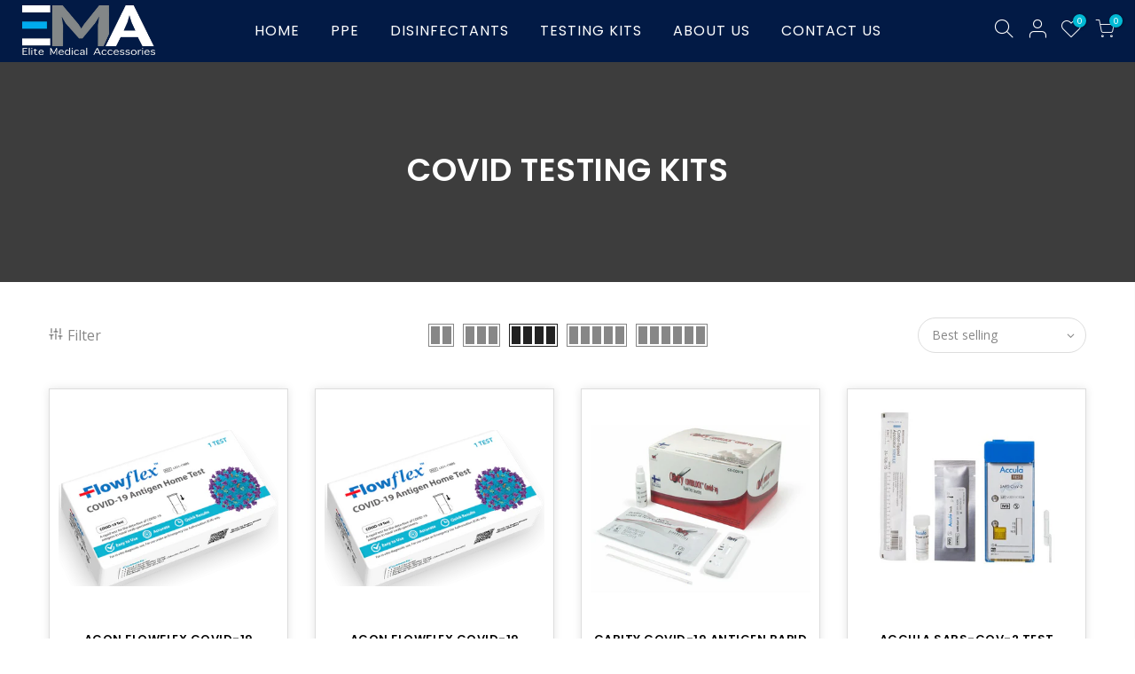

--- FILE ---
content_type: text/html; charset=utf-8
request_url: https://elitemedicalaccessoriesusa.com/collections/covid-testing-kits
body_size: 78237
content:
<!doctype html>
<html class="no-js" lang="en">
<head>





    
    
<style>
    .ecom-cart-popup {
        display: grid;
        position: fixed;
        inset: 0;
        z-index: 9999999;
        align-content: center;
        padding: 5px;
        justify-content: center;
        align-items: center;
        justify-items: center;
    }

    .ecom-cart-popup::before {content: ' ';position: absolute;background: #e5e5e5b3;inset: 0;}
    .ecom-ajax-loading{
        cursor:not-allowed;
    pointer-events: none;
    opacity: 0.6;
    }


    #ecom-toast {
    visibility: hidden;
    max-width: 50px;
    min-height: 50px;
    margin: auto;
    background-color: #333;
    color: #fff;
    text-align: center;
    border-radius: 2px;
    position: fixed;
    z-index: 1;
    left: 0;
    right: 0;
    bottom: 30px;
    font-size: 17px;
    display: grid;
    grid-template-columns: 50px auto;
    align-items: center;
    justify-content: start;
    align-content: center;
    justify-items: start;
    }
    #ecom-toast.ecom-toast-show {
    visibility: visible;
    -webkit-animation: ecomFadein 0.5s, ecomExpand 0.5s 0.5s, ecomStay 3s 1s, ecomShrink 0.5s 2s, ecomFadeout 0.5s 2.5s;
    animation: ecomFadein 0.5s, ecomExpand 0.5s 0.5s, ecomStay 3s 1s, ecomShrink 0.5s 4s, ecomFadeout 0.5s 4.5s;
    }
    #ecom-toast #ecom-toast-icon {
    width: 50px;
    height: 100%;
    /* float: left; */
    /* padding-top: 16px; */
    /* padding-bottom: 16px; */
    box-sizing: border-box;
    background-color: #111;
    color: #fff;
    padding: 5px;
    }
    #ecom-toast .ecom-toast-icon-svg {
    width: 100%;
    height: 100%;
    display: block;
    position: relative;
    vertical-align: middle;
    margin: auto;
    text-align: center;
    /* padding: 5px; */
    }
    #ecom-toast #ecom-toast-desc {
    color: #fff;
    padding: 16px;
    overflow: hidden;
    white-space: nowrap;
    }

    @-webkit-keyframes ecomFadein {
    from {
        bottom: 0;
        opacity: 0;
    }
    to {
        bottom: 30px;
        opacity: 1;
    }
    }
    @keyframes fadein {
    from {
        bottom: 0;
        opacity: 0;
    }
    to {
        bottom: 30px;
        opacity: 1;
    }
    }
    @-webkit-keyframes ecomExpand {
    from {
        min-width: 50px;
    }
    to {
        min-width: var(--ecom-max-width);
    }
    }
    @keyframes ecomExpand {
    from {
        min-width: 50px;
    }
    to {
        min-width: var(--ecom-max-width);
    }
    }
    @-webkit-keyframes ecomStay {
    from {
        min-width: var(--ecom-max-width);
    }
    to {
        min-width: var(--ecom-max-width);
    }
    }
    @keyframes ecomStay {
    from {
        min-width: var(--ecom-max-width);
    }
    to {
        min-width: var(--ecom-max-width);
    }
    }
    @-webkit-keyframes ecomShrink {
    from {
        min-width: var(--ecom-max-width);
    }
    to {
        min-width: 50px;
    }
    }
    @keyframes ecomShrink {
    from {
        min-width: var(--ecom-max-width);
    }
    to {
        min-width: 50px;
    }
    }
    @-webkit-keyframes ecomFadeout {
    from {
        bottom: 30px;
        opacity: 1;
    }
    to {
        bottom: 60px;
        opacity: 0;
    }
    }
    @keyframes ecomFadeout {
    from {
        bottom: 30px;
        opacity: 1;
    }
    to {
        bottom: 60px;
        opacity: 0;
    }
    }
    </style>

    <script type="text/javascript" id="ecom-theme-helpers" async="async">
        window.EComposer = window.EComposer || {};
        (function(){this.configs = {
                ajax_cart: {
                    enable: false
                },
                quickview: {
                    enable: false
                }

                };
        
            this.customer = false;
        
            this.routes = {
                domain: 'https://elitemedicalaccessoriesusa.com',
                root_url: '/',
                collections_url: '/collections',
                all_products_collection_url: '/collections/all',
                cart_url:'/cart',
                cart_add_url:'/cart/add',
                cart_change_url:'/cart/change',
                cart_clear_url: '/cart/clear',
                cart_update_url: '/cart/update',
                product_recommendations_url: '/recommendations/products'
            };
            this.queryParams = {};
            if (window.location.search.length) {
                new URLSearchParams(window.location.search).forEach((value,key)=>{
                    this.queryParams[key] = value;
                })
            }
            this.money_format = "${{amount}}",
            this.money_with_currency_format = "${{amount}} USD",
            this.formatMoney = function(t, e) {
                function n(t, e) {
                    return void 0 === t ? e : t
                }
                function o(t, e, o, i) {
                    if (e = n(e, 2),
                    o = n(o, ","),
                    i = n(i, "."),
                    isNaN(t) || null == t)
                        return 0;
                    var r = (t = (t / 100).toFixed(e)).split(".");
                    return r[0].replace(/(\d)(?=(\d\d\d)+(?!\d))/g, "$1" + o) + (r[1] ? i + r[1] : "")
                }
                "string" == typeof t && (t = t.replace(".", ""));
                var i = ""
                , r = /\{\{\s*(\w+)\s*\}\}/
                , a = e || this.money_format;
                switch (a.match(r)[1]) {
                case "amount":
                    i = o(t, 2);
                    break;
                case "amount_no_decimals":
                    i = o(t, 0);
                    break;
                case "amount_with_comma_separator":
                    i = o(t, 2, ".", ",");
                    break;
                case "amount_with_space_separator":
                    i = o(t, 2, " ", ",");
                    break;
                case "amount_with_period_and_space_separator":
                    i = o(t, 2, " ", ".");
                    break;
                case "amount_no_decimals_with_comma_separator":
                    i = o(t, 0, ".", ",");
                    break;
                case "amount_no_decimals_with_space_separator":
                    i = o(t, 0, " ");
                    break;
                case "amount_with_apostrophe_separator":
                    i = o(t, 2, "'", ".")
                }
                return a.replace(r, i)
            }
            this.resizeImage = function(t, r) {
                try {
                    if (t.indexOf('cdn.shopify.com') === -1)
                        return t;
                    if (!r || "original" == r ||  "full" == r || "master" == r)
                        return t;
                    var o = t.match(/\.(jpg|jpeg|gif|png|bmp|bitmap|tiff|tif)((\#[0-9a-z\-]+)?(\?v=.*)?)?$/igm);
                    if (null == o)
                        return null;
                    var i = t.split(o[0])
                    , x = o[0];
                    return i[0] + "_" + r + x;
                } catch (o) {
                    return t
                }
            },
            this.getProduct = function(handle){
            if(!handle)
            {
                return false;
            }
            let endpoint = this.routes.root_url + '/products/' + handle + '.js'
            if(window.ECOM_LIVE)
            {
                endpoint = '/shop/builder/ajax/ecom-proxy/products/' + handle;
            }
            return  window.fetch(endpoint,{
                headers: {
                'Content-Type' : 'application/json'
                }
            })
            .then(res=> res.json());

            }
        }).bind(window.EComposer)();
    </script>


<script src="https://cdn.ecomposer.app/vendors/js/jquery.min.js"  crossorigin="anonymous" referrerpolicy="no-referrer"></script><meta charset="utf-8">
  <meta name="viewport" content="width=device-width, initial-scale=1, shrink-to-fit=no, user-scalable=no">
  <meta name="theme-color" content="#f28f2f">
  <meta name="format-detection" content="telephone=no">
  <link rel="canonical" href="https://elitemedicalaccessoriesusa.com/collections/covid-testing-kits">
  <link rel="preconnect" href="//fonts.shopifycdn.com/" crossorigin>
  <link rel="preconnect" href="//cdn.shopify.com/" crossorigin>
  <link rel="dns-prefetch" href="//elitemedicalaccessoriesusa.com" crossorigin>
  <link rel="dns-prefetch" href="//elitemedicalaccessoriesusa.myshopify.com" crossorigin>
  <link rel="dns-prefetch" href="//cdn.shopify.com" crossorigin>
  <link rel="dns-prefetch" href="//fonts.shopifycdn.com" crossorigin>
  <link rel="dns-prefetch" href="//fonts.googleapis.com" crossorigin>
  <link rel="preload" as="style" href="//elitemedicalaccessoriesusa.com/cdn/shop/t/2/assets/pre_theme.scss.css?v=164314097174796666431606810361">
  <link rel="preload" as="style" href="//elitemedicalaccessoriesusa.com/cdn/shop/t/2/assets/theme.scss.css?v=21530832327947522911646808079">
  <link href="//elitemedicalaccessoriesusa.com/cdn/shop/t/2/assets/custom_new.css?v=150061226562934896131721216201" rel="stylesheet" type="text/css" media="all" />
<title>Covid Testing Kits Wholesale | Ready Stock | Elite Medical USA &ndash; Elite Medical Accessories USA</title><meta name="description" content="Ready stock in Covid Testing Kits, Wholesale Prices, Enquire now"><link rel="shortcut icon" type="image/png" href="//elitemedicalaccessoriesusa.com/cdn/shop/files/favi_32x.jpg?v=1613760285"><!-- social-meta-tags.liquid --><meta name="keywords" content="COVID TESTING KITS,Elite Medical Accessories USA,elitemedicalaccessoriesusa.com"/><meta name="author" content="elitemedicalaccessoriesusa"><meta property="og:site_name" content="Elite Medical Accessories USA">
<meta property="og:url" content="https://elitemedicalaccessoriesusa.com/collections/covid-testing-kits">
<meta property="og:title" content="COVID TESTING KITS">
<meta property="og:type" content="product.group">
<meta property="og:description" content="Ready stock in Covid Testing Kits, Wholesale Prices, Enquire now"><meta property="og:image" content="http://elitemedicalaccessoriesusa.com/cdn/shop/files/WhatsApp_Image_2021-01-22_at_15.19.40_1200x1200.jpg?v=1613760284"><meta property="og:image:secure_url" content="https://elitemedicalaccessoriesusa.com/cdn/shop/files/WhatsApp_Image_2021-01-22_at_15.19.40_1200x1200.jpg?v=1613760284"><meta name="twitter:site" content="@shopify"><meta name="twitter:card" content="summary_large_image">
<meta name="twitter:title" content="COVID TESTING KITS">
<meta name="twitter:description" content="Ready stock in Covid Testing Kits, Wholesale Prices, Enquire now">
<link href="//elitemedicalaccessoriesusa.com/cdn/shop/t/2/assets/pre_theme.scss.css?v=164314097174796666431606810361" rel="stylesheet" type="text/css" media="all" /><link rel="preload" as="script" href="//elitemedicalaccessoriesusa.com/cdn/shop/t/2/assets/lazysizes.min.js?v=149785700549589150641606810288">
<link rel="preload" as="script" href="//elitemedicalaccessoriesusa.com/cdn/shop/t/2/assets/nt_vendor.min.js?v=15107314600890742991606810298">
<link rel="preload" href="//elitemedicalaccessoriesusa.com/cdn/shop/t/2/assets/style.scss.css?v=174659161860956722081610704468" as="style" onload="this.onload=null;this.rel='stylesheet'">
<link href="//elitemedicalaccessoriesusa.com/cdn/shop/t/2/assets/theme.scss.css?v=21530832327947522911646808079" rel="stylesheet" type="text/css" media="all" />
<link id="sett_clt4" rel="preload" href="//elitemedicalaccessoriesusa.com/cdn/shop/t/2/assets/sett_cl.css?v=5740298550388578391606810310" as="style" onload="this.onload=null;this.rel='stylesheet'"><link rel="preload" href="//elitemedicalaccessoriesusa.com/cdn/shop/t/2/assets/line-awesome.min.css?v=36930450349382045261606810291" as="style" onload="this.onload=null;this.rel='stylesheet'">
<script id="js_lzt4" src="//elitemedicalaccessoriesusa.com/cdn/shop/t/2/assets/lazysizes.min.js?v=149785700549589150641606810288" defer="defer"></script>
<script>document.documentElement.className = document.documentElement.className.replace('no-js', 'yes-js');const t_name = "collection", t_cartCount = 0,ThemeNameT4='gecko',ThemeNameT42='ThemeIdT4Gecko',ThemeIdT4 = "true",ThemePuT4 = '#purchase_codet4',t_shop_currency = "USD", t_moneyFormat = "${{amount}}", t_cart_url = "\/cart", pr_re_url = "\/recommendations\/products"; if (performance.navigation.type === 2) {location.reload(true);}</script>
<script src="//elitemedicalaccessoriesusa.com/cdn/shop/t/2/assets/nt_vendor.min.js?v=15107314600890742991606810298" defer="defer" id="js_ntt4"
  data-theme='//elitemedicalaccessoriesusa.com/cdn/shop/t/2/assets/nt_theme.min.js?v=77963981535025784541606810297'
  data-stt='//elitemedicalaccessoriesusa.com/cdn/shop/t/2/assets/nt_settings.js?v=124836740187737652921636536754'
  data-cat='//elitemedicalaccessoriesusa.com/cdn/shop/t/2/assets/cat.min.js?v=61643254285094508081606810268' 
  data-sw='//elitemedicalaccessoriesusa.com/cdn/shop/t/2/assets/swatch.min.js?v=85361288676928631611606810316'
  data-prjs='//elitemedicalaccessoriesusa.com/cdn/shop/t/2/assets/produc.min.js?v=96869784618906595261606810303' 
  data-mail='//elitemedicalaccessoriesusa.com/cdn/shop/t/2/assets/platform_mail.min.js?v=146534238011210771231606810301'
  data-my='//elitemedicalaccessoriesusa.com/cdn/shop/t/2/assets/my.js?v=111603181540343972631606810294' data-cusp='//elitemedicalaccessoriesusa.com/cdn/shop/t/2/assets/my.js?v=111603181540343972631606810294' data-cur='//elitemedicalaccessoriesusa.com/cdn/shop/t/2/assets/my.js?v=111603181540343972631606810294' data-mdl='//elitemedicalaccessoriesusa.com/cdn/shop/t/2/assets/module.min.js?v=72712877271928395091606810294'
  data-map='//elitemedicalaccessoriesusa.com/cdn/shop/t/2/assets/maplace.min.js?v=123640464312137447171606810292'
  data-time='//elitemedicalaccessoriesusa.com/cdn/shop/t/2/assets/spacetime.min.js?v=161364803253740588311606810314'
  data-ins='//elitemedicalaccessoriesusa.com/cdn/shop/t/2/assets/nt_instagram.min.js?v=150539233351459981941606810296'
  data-user='//elitemedicalaccessoriesusa.com/cdn/shop/t/2/assets/interactable.min.js?v=134844014843821993231606810279'
  data-add='//s7.addthis.com/js/300/addthis_widget.js#pubid=ra-56efaa05a768bd19'
  data-klaviyo='//www.klaviyo.com/media/js/public/klaviyo_subscribe.js'
  data-font='icongecko , fagecko , Pe-icon-7-stroke , Font Awesome 5 Free:n9'
  data-fm=''
  data-spcmn='//elitemedicalaccessoriesusa.com/cdn/shopifycloud/storefront/assets/themes_support/shopify_common-5f594365.js'
  data-cust='//elitemedicalaccessoriesusa.com/cdn/shop/t/2/assets/customerclnt.min.js?v=158442283697986287111606810270'
  data-cusjs='none'
  data-desadm='//elitemedicalaccessoriesusa.com/cdn/shop/t/2/assets/des_adm.min.js?v=150029542803072955801606810272'
  data-otherryv='//elitemedicalaccessoriesusa.com/cdn/shop/t/2/assets/reviewOther.js?v=157077235154481297451606810310'></script>

<script>window.performance && window.performance.mark && window.performance.mark('shopify.content_for_header.start');</script><meta id="shopify-digital-wallet" name="shopify-digital-wallet" content="/51426459847/digital_wallets/dialog">
<meta name="shopify-checkout-api-token" content="518b45c046c1edf3b948d95561fc1d06">
<meta id="in-context-paypal-metadata" data-shop-id="51426459847" data-venmo-supported="true" data-environment="production" data-locale="en_US" data-paypal-v4="true" data-currency="USD">
<link rel="alternate" type="application/atom+xml" title="Feed" href="/collections/covid-testing-kits.atom" />
<link rel="alternate" type="application/json+oembed" href="https://elitemedicalaccessoriesusa.com/collections/covid-testing-kits.oembed">
<script async="async" src="/checkouts/internal/preloads.js?locale=en-US"></script>
<script id="shopify-features" type="application/json">{"accessToken":"518b45c046c1edf3b948d95561fc1d06","betas":["rich-media-storefront-analytics"],"domain":"elitemedicalaccessoriesusa.com","predictiveSearch":true,"shopId":51426459847,"locale":"en"}</script>
<script>var Shopify = Shopify || {};
Shopify.shop = "elitemedicalaccessoriesusa.myshopify.com";
Shopify.locale = "en";
Shopify.currency = {"active":"USD","rate":"1.0"};
Shopify.country = "US";
Shopify.theme = {"name":"Gecko 5.1","id":116436107463,"schema_name":"Gecko","schema_version":"5.1","theme_store_id":null,"role":"main"};
Shopify.theme.handle = "null";
Shopify.theme.style = {"id":null,"handle":null};
Shopify.cdnHost = "elitemedicalaccessoriesusa.com/cdn";
Shopify.routes = Shopify.routes || {};
Shopify.routes.root = "/";</script>
<script type="module">!function(o){(o.Shopify=o.Shopify||{}).modules=!0}(window);</script>
<script>!function(o){function n(){var o=[];function n(){o.push(Array.prototype.slice.apply(arguments))}return n.q=o,n}var t=o.Shopify=o.Shopify||{};t.loadFeatures=n(),t.autoloadFeatures=n()}(window);</script>
<script id="shop-js-analytics" type="application/json">{"pageType":"collection"}</script>
<script defer="defer" async type="module" src="//elitemedicalaccessoriesusa.com/cdn/shopifycloud/shop-js/modules/v2/client.init-shop-cart-sync_BT-GjEfc.en.esm.js"></script>
<script defer="defer" async type="module" src="//elitemedicalaccessoriesusa.com/cdn/shopifycloud/shop-js/modules/v2/chunk.common_D58fp_Oc.esm.js"></script>
<script defer="defer" async type="module" src="//elitemedicalaccessoriesusa.com/cdn/shopifycloud/shop-js/modules/v2/chunk.modal_xMitdFEc.esm.js"></script>
<script type="module">
  await import("//elitemedicalaccessoriesusa.com/cdn/shopifycloud/shop-js/modules/v2/client.init-shop-cart-sync_BT-GjEfc.en.esm.js");
await import("//elitemedicalaccessoriesusa.com/cdn/shopifycloud/shop-js/modules/v2/chunk.common_D58fp_Oc.esm.js");
await import("//elitemedicalaccessoriesusa.com/cdn/shopifycloud/shop-js/modules/v2/chunk.modal_xMitdFEc.esm.js");

  window.Shopify.SignInWithShop?.initShopCartSync?.({"fedCMEnabled":true,"windoidEnabled":true});

</script>
<script>(function() {
  var isLoaded = false;
  function asyncLoad() {
    if (isLoaded) return;
    isLoaded = true;
    var urls = ["https:\/\/cdn.shopify.com\/s\/files\/1\/0514\/2645\/9847\/t\/2\/assets\/omegarfq_init.js?v=1610536262\u0026shop=elitemedicalaccessoriesusa.myshopify.com","https:\/\/cdn.ryviu.com\/v\/static\/js\/app.js?n=1\u0026shop=elitemedicalaccessoriesusa.myshopify.com","https:\/\/static.klaviyo.com\/onsite\/js\/klaviyo.js?company_id=TwuN6Q\u0026shop=elitemedicalaccessoriesusa.myshopify.com","https:\/\/static.klaviyo.com\/onsite\/js\/klaviyo.js?company_id=TwuN6Q\u0026shop=elitemedicalaccessoriesusa.myshopify.com"];
    for (var i = 0; i < urls.length; i++) {
      var s = document.createElement('script');
      s.type = 'text/javascript';
      s.async = true;
      s.src = urls[i];
      var x = document.getElementsByTagName('script')[0];
      x.parentNode.insertBefore(s, x);
    }
  };
  if(window.attachEvent) {
    window.attachEvent('onload', asyncLoad);
  } else {
    window.addEventListener('load', asyncLoad, false);
  }
})();</script>
<script id="__st">var __st={"a":51426459847,"offset":-18000,"reqid":"3c7d182d-3caa-4af5-954d-4eef91bd5d41-1769333666","pageurl":"elitemedicalaccessoriesusa.com\/collections\/covid-testing-kits","u":"a747ae11b7e4","p":"collection","rtyp":"collection","rid":396441485537};</script>
<script>window.ShopifyPaypalV4VisibilityTracking = true;</script>
<script id="captcha-bootstrap">!function(){'use strict';const t='contact',e='account',n='new_comment',o=[[t,t],['blogs',n],['comments',n],[t,'customer']],c=[[e,'customer_login'],[e,'guest_login'],[e,'recover_customer_password'],[e,'create_customer']],r=t=>t.map((([t,e])=>`form[action*='/${t}']:not([data-nocaptcha='true']) input[name='form_type'][value='${e}']`)).join(','),a=t=>()=>t?[...document.querySelectorAll(t)].map((t=>t.form)):[];function s(){const t=[...o],e=r(t);return a(e)}const i='password',u='form_key',d=['recaptcha-v3-token','g-recaptcha-response','h-captcha-response',i],f=()=>{try{return window.sessionStorage}catch{return}},m='__shopify_v',_=t=>t.elements[u];function p(t,e,n=!1){try{const o=window.sessionStorage,c=JSON.parse(o.getItem(e)),{data:r}=function(t){const{data:e,action:n}=t;return t[m]||n?{data:e,action:n}:{data:t,action:n}}(c);for(const[e,n]of Object.entries(r))t.elements[e]&&(t.elements[e].value=n);n&&o.removeItem(e)}catch(o){console.error('form repopulation failed',{error:o})}}const l='form_type',E='cptcha';function T(t){t.dataset[E]=!0}const w=window,h=w.document,L='Shopify',v='ce_forms',y='captcha';let A=!1;((t,e)=>{const n=(g='f06e6c50-85a8-45c8-87d0-21a2b65856fe',I='https://cdn.shopify.com/shopifycloud/storefront-forms-hcaptcha/ce_storefront_forms_captcha_hcaptcha.v1.5.2.iife.js',D={infoText:'Protected by hCaptcha',privacyText:'Privacy',termsText:'Terms'},(t,e,n)=>{const o=w[L][v],c=o.bindForm;if(c)return c(t,g,e,D).then(n);var r;o.q.push([[t,g,e,D],n]),r=I,A||(h.body.append(Object.assign(h.createElement('script'),{id:'captcha-provider',async:!0,src:r})),A=!0)});var g,I,D;w[L]=w[L]||{},w[L][v]=w[L][v]||{},w[L][v].q=[],w[L][y]=w[L][y]||{},w[L][y].protect=function(t,e){n(t,void 0,e),T(t)},Object.freeze(w[L][y]),function(t,e,n,w,h,L){const[v,y,A,g]=function(t,e,n){const i=e?o:[],u=t?c:[],d=[...i,...u],f=r(d),m=r(i),_=r(d.filter((([t,e])=>n.includes(e))));return[a(f),a(m),a(_),s()]}(w,h,L),I=t=>{const e=t.target;return e instanceof HTMLFormElement?e:e&&e.form},D=t=>v().includes(t);t.addEventListener('submit',(t=>{const e=I(t);if(!e)return;const n=D(e)&&!e.dataset.hcaptchaBound&&!e.dataset.recaptchaBound,o=_(e),c=g().includes(e)&&(!o||!o.value);(n||c)&&t.preventDefault(),c&&!n&&(function(t){try{if(!f())return;!function(t){const e=f();if(!e)return;const n=_(t);if(!n)return;const o=n.value;o&&e.removeItem(o)}(t);const e=Array.from(Array(32),(()=>Math.random().toString(36)[2])).join('');!function(t,e){_(t)||t.append(Object.assign(document.createElement('input'),{type:'hidden',name:u})),t.elements[u].value=e}(t,e),function(t,e){const n=f();if(!n)return;const o=[...t.querySelectorAll(`input[type='${i}']`)].map((({name:t})=>t)),c=[...d,...o],r={};for(const[a,s]of new FormData(t).entries())c.includes(a)||(r[a]=s);n.setItem(e,JSON.stringify({[m]:1,action:t.action,data:r}))}(t,e)}catch(e){console.error('failed to persist form',e)}}(e),e.submit())}));const S=(t,e)=>{t&&!t.dataset[E]&&(n(t,e.some((e=>e===t))),T(t))};for(const o of['focusin','change'])t.addEventListener(o,(t=>{const e=I(t);D(e)&&S(e,y())}));const B=e.get('form_key'),M=e.get(l),P=B&&M;t.addEventListener('DOMContentLoaded',(()=>{const t=y();if(P)for(const e of t)e.elements[l].value===M&&p(e,B);[...new Set([...A(),...v().filter((t=>'true'===t.dataset.shopifyCaptcha))])].forEach((e=>S(e,t)))}))}(h,new URLSearchParams(w.location.search),n,t,e,['guest_login'])})(!0,!0)}();</script>
<script integrity="sha256-4kQ18oKyAcykRKYeNunJcIwy7WH5gtpwJnB7kiuLZ1E=" data-source-attribution="shopify.loadfeatures" defer="defer" src="//elitemedicalaccessoriesusa.com/cdn/shopifycloud/storefront/assets/storefront/load_feature-a0a9edcb.js" crossorigin="anonymous"></script>
<script data-source-attribution="shopify.dynamic_checkout.dynamic.init">var Shopify=Shopify||{};Shopify.PaymentButton=Shopify.PaymentButton||{isStorefrontPortableWallets:!0,init:function(){window.Shopify.PaymentButton.init=function(){};var t=document.createElement("script");t.src="https://elitemedicalaccessoriesusa.com/cdn/shopifycloud/portable-wallets/latest/portable-wallets.en.js",t.type="module",document.head.appendChild(t)}};
</script>
<script data-source-attribution="shopify.dynamic_checkout.buyer_consent">
  function portableWalletsHideBuyerConsent(e){var t=document.getElementById("shopify-buyer-consent"),n=document.getElementById("shopify-subscription-policy-button");t&&n&&(t.classList.add("hidden"),t.setAttribute("aria-hidden","true"),n.removeEventListener("click",e))}function portableWalletsShowBuyerConsent(e){var t=document.getElementById("shopify-buyer-consent"),n=document.getElementById("shopify-subscription-policy-button");t&&n&&(t.classList.remove("hidden"),t.removeAttribute("aria-hidden"),n.addEventListener("click",e))}window.Shopify?.PaymentButton&&(window.Shopify.PaymentButton.hideBuyerConsent=portableWalletsHideBuyerConsent,window.Shopify.PaymentButton.showBuyerConsent=portableWalletsShowBuyerConsent);
</script>
<script data-source-attribution="shopify.dynamic_checkout.cart.bootstrap">document.addEventListener("DOMContentLoaded",(function(){function t(){return document.querySelector("shopify-accelerated-checkout-cart, shopify-accelerated-checkout")}if(t())Shopify.PaymentButton.init();else{new MutationObserver((function(e,n){t()&&(Shopify.PaymentButton.init(),n.disconnect())})).observe(document.body,{childList:!0,subtree:!0})}}));
</script>
<link id="shopify-accelerated-checkout-styles" rel="stylesheet" media="screen" href="https://elitemedicalaccessoriesusa.com/cdn/shopifycloud/portable-wallets/latest/accelerated-checkout-backwards-compat.css" crossorigin="anonymous">
<style id="shopify-accelerated-checkout-cart">
        #shopify-buyer-consent {
  margin-top: 1em;
  display: inline-block;
  width: 100%;
}

#shopify-buyer-consent.hidden {
  display: none;
}

#shopify-subscription-policy-button {
  background: none;
  border: none;
  padding: 0;
  text-decoration: underline;
  font-size: inherit;
  cursor: pointer;
}

#shopify-subscription-policy-button::before {
  box-shadow: none;
}

      </style>

<script>window.performance && window.performance.mark && window.performance.mark('shopify.content_for_header.end');</script>
<!--Gem_Page_Header_Script-->
<!-- "snippets/gem-app-header-scripts.liquid" was not rendered, the associated app was uninstalled -->
<!--End_Gem_Page_Header_Script-->
 

<script>window.__pagefly_analytics_settings__ = {"acceptTracking":false};</script>
  
 
            <script src="//elitemedicalaccessoriesusa.com/cdn/shop/t/2/assets/omgrfq-chunk-vendors-app.js?v=96749544540249927071645759699" type="text/javascript"></script>

<script id="OMG-custom-script">
    function OMGWaitGlobalVariable() {
OMGRFQConfigs.theme.title_class = ".product_title";
OMGRFQConfigs.theme.collection_addcart = ".pr_atc_";

setInterval(function(){
  OMGRFQGlobalVariables._vnode.componentInstance.showButtonInSpecialPosition('.omgrfq-collection-button')
}, 1000);
}

const checkGlobal = setInterval(() =>{ 
if (window.OMGRFQGlobalVariables) {
OMGWaitGlobalVariable();
clearInterval(checkGlobal);
}
 }, 50);
</script>
<script id="omgrfq-script" type='text/javascript' data-type="custom">
    var OMGRFQConfigs = {"app_url":"https:\/\/api.omegatheme.com\/quote-list","store":"elitemedicalaccessoriesusa.myshopify.com","theme_id":116436107463,"settings":{"condition_product_rule":{"enable_all_products":0,"enable_manual_products":1,"manual_products":[{"id":"6119488684231","title":"White Beard Covers – Large Size"},{"id":"6119487668423","title":"28G - Blue Coveralls – HOOD & BOOTS"},{"id":"6119486849223","title":"1 Gallon Capacity – Stackable Sharps Containers – (Pack of 24)"},{"id":"6119486816455","title":"1 Quart Capacity – Sharp Container – 1 Unit per Box"},{"id":"6119489241287","title":"16″ Clear Polyethylene Boot Covers with Elastic"},{"id":"6119486881991","title":"2 Gallons Capacity – Stackable Sharps Containers – (Pack of 24)"},{"id":"6119489470663","title":"N95 Respirator Cup Style"},{"id":"6119487701191","title":"Protective Eye Wear with Adjustable Temple – 144 Pairs \/ Case"},{"id":"6119487733959","title":"Wrap Around Protective Eye Wear with Adjustable Articulating Temple – 144 Pairs \/ Case Black"},{"id":"6119489372359","title":"Perforated Chemical Impact Goggle with Indirect Ventilation – 144 Pairs \/ Case"},{"id":"6119489339591","title":"Visitor Specs with Clear Frame and Clear Lens – 144 Pairs \/ Case"},{"id":"6119489274055","title":"Wrap Around Protective Eye Wear – 144 Pairs \/ Case"},{"id":"6119487865031","title":"DuPont™ One Size Fits Most White Tyvek® 400 Disposable Sleeve"},{"id":"6119489208519","title":"DuPont™ One Size Fits Most Gray Tyvek® 400 Disposable Shoe Cover"},{"id":"6119489175751","title":"Dupont Tyvek Shoe Cover TY450S"},{"id":"6119489142983","title":"White Cast Polyethylene Shoe Cover with Textured Tread"},{"id":"6119489110215","title":"Blue Cast Polyethylene Shoe Cover with Textured Tread"},{"id":"6119489011911","title":"Blue Bouffant Caps – 1000 \/ Case"},{"id":"6119488749767","title":"White Bouffant Caps – 1000 \/ Case"},{"id":"6119488979143","title":"White Bouffant Caps – 500 \/ Case"},{"id":"6119488946375","title":"Dupont Tyvek® 400 Coveralls – TY127"},{"id":"6119488913607","title":"Dupont Tyvek® 400 Coveralls – TY122"},{"id":"6119488880839","title":"Dupont Tyvek® 400 Coveralls – TY125"},{"id":"6119488782535","title":"Dupont Tyvek® 400 Coveralls – TY120"},{"id":"6119488716999","title":"Blue Beard Covers – One Size Fits All Size"},{"id":"6119488487623","title":"White Beard Covers – Extra Large Size"},{"id":"6119488454855","title":"60G – White BB Coveralls"},{"id":"6119488553159","title":"60G – White BB Coveralls-Hood"},{"id":"6119488651463","title":"White Beard Covers – One Size Fits All Size"},{"id":"6119488520391","title":"60G – Elastic Wrists & Ankles – White BB Coveralls"},{"id":"6119488585927","title":"60G – Hoods & Boots – White BB Coveralls"},{"id":"6119488422087","title":"50G – Blue SMS Coveralls"},{"id":"6119488159943","title":"Blue Polypropylene Disposable Shoe Cover with Tread"},{"id":"6119488192711","title":"White Polypropylene Disposable Shoe Cover with Tread – Extra Large Size"},{"id":"6119488258247","title":"White SMS Polypropylene Disposable Shoe Cover – Extra Large Size"},{"id":"6119487930567","title":"28G – Blue Lab Coats"},{"id":"6119488094407","title":"40G – Blue Lab Coats"},{"id":"6119488127175","title":"50G – Blue Lab Coats"},{"id":"6119487897799","title":"28G – White Lab Coats"},{"id":"6119487963335","title":"40G – White Lab Coats"},{"id":"6119488028871","title":"50G – White Lab Coats"},{"id":"6119488061639","title":"60G – White Lab Coats"},{"id":"6119487832263","title":"White Breathable Barrier Sleeves"},{"id":"6119487799495","title":"White Regular Polypropylene Sleeves"},{"id":"6119487766727","title":"White PE Coated Polypropylene Sleeves"},{"id":"6119489306823","title":"Wrap Around Protective Eye Wear – 144 Pairs \/ Case Smoked"},{"id":"6119489405127","title":"Wrap Around Protective Eye Wear with Adjustable Articulating Temple – 144 Pairs \/ Case Blue"},{"id":"6119489437895","title":"Protective Eye Wear with Adjustable Temple – 144 Pairs \/ Case Blue"},{"id":"6119488389319","title":"28G- Blue Coveralls"},{"id":"6119487537351","title":"28G - White Coveralls"},{"id":"6119487570119","title":"40G - White Coveralls"},{"id":"6119487471815","title":"White Isolation Gown"},{"id":"6119487439047","title":"Green Isolation Gown"},{"id":"6119487406279","title":"Yellow Isolation Gown"},{"id":"6119486914759","title":"8 Gallons Capacity – Stackable Sharps Containers – (Pack of 10)"},{"id":"6119486554311","title":"Airive Hand Sanitizer 1 Gallon"},{"id":"6119487635655","title":"40G - White Coveralls – HOOD & BOOTS"},{"id":"6119487602887","title":"28G - White Coveralls – HOOD & BOOTS"},{"id":"6215839023303","title":"3M™ Health Care Particulate Respirator and Surgical Mask , N95"},{"id":"6812992962759","title":"Jade Air Purifier SCA5000C"},{"id":"6673968791751","title":"Armbrust USA-Made Surgical Masks"},{"id":"6119489077447","title":"Blue Bouffant Caps – 500 \/ Case"},{"id":"6189822771399","title":"BYD N95 Particulate Respirator - 1 Carton (960 Pcs Per Carton)"},{"id":"6215842791623","title":"3M 3M-8210  Respirator and Surgical Mask N95"},{"id":"6673931468999","title":"Armbrust USA-Made Kids Face Masks"},{"id":"7453800005857","title":"Quidel (QuickVue) Rapid Test Kit At-Home OTC"},{"id":"7453804921057","title":"Quidel (QuickVue) Professional Use SARS Antigen Test"},{"id":"7453798957281","title":"Abbott BinaxNOW Antigen Self Home Test (2 Count) #195-260"},{"id":"7453801021665","title":"Indicaid COVID-19 Rapid Antigen Test"},{"id":"7453803774177","title":"CareStart COVID-19 Antigen Test (Rapid)"},{"id":"7453806067937","title":"Assure Fastep COVID-19 IgG and IgM Rapid Test Kit"},{"id":"7455200706785","title":"LifeSign Status Flu A and B Qualitative Test Kit"},{"id":"7455201886433","title":"Accula SARS-CoV-2 Test"},{"id":"7455202476257","title":"Carity COVID-19 Antigen Rapid Test"},{"id":"7455204016353","title":"DiaTrust (Celltrion) COVID-19 Rapid Antigen Test"},{"id":"7541928329441","title":"ACON FlowFlex COVID-19 Antigen Home Test Kit"},{"id":"6674105925831","title":"Armbrust USA-Made Head Tie Surgical Masks"}],"enable_automate_products":0,"automate_kind_condition":"AND","addConditions":[{"selectedType":"title","isChoosen":"contain","valueCondition":"","isString":true,"isNumber":false,"isCustomer":false,"isInventory":false,"isTime":false}]},"general_settings":{"sku_text":"{sku_value}","timezone":"UTC","customcss":".omgrfq_view_quote{\n    background-color: #f28f2f !important;\n}\n.omgrfq-product-button{\nmargin-right: 5px;\n}\n.omgrfq-product-button .omgrfq-btn-quotes{\nmargin-top: 0px !important;\nborder-radius: 40px !important;\n}\n","email_vat":"0","form_data":[{"max":"100","min":"0","req":1,"send":1,"type":"text","input":"text","label":"Name","width":"50","placeholder":"Enter your name"},{"max":"100","min":"0","req":1,"send":1,"type":"email","input":"text","label":"Email","width":"50","placeholder":"Enter your email"},{"max":"","min":"0","req":0,"send":1,"type":"text","input":"text","label":"Phone Number","width":"100","margin_top":"0","placeholder":"Phone Number"},{"max":"100","min":"0","req":1,"send":1,"type":"textarea","input":"text","label":"Message","width":"100","placeholder":"Message"}],"added_code":"1","enable_app":1,"ggsite_key":{"v2":"","v3":""},"hide_price":1,"price_text":"Price","button_text":"REQUEST QUOTE","option_text":"Option","pdf_content":"<div id=\"logo\"><img src=\"https:\/\/api.omegatheme.com\/quote-list\/admin\/images\/logo.png\" \/><\/div> <div id=\"invoice\"><small>DATE<br \/> {order_date}<\/small> INVOICE {order_name} <small>DUE DATE<br \/> {order_expired_date}<\/small><\/div> <div class=\"clearfix\" id=\"store\">{!! store_information !!}<\/div> <div id=\"project\">&nbsp;<\/div> <div class=\"clearfix\">{!! product_list_html !!}<\/div> <div id=\"notices\"> <div>NOTICE:<\/div> <div class=\"notice\">A finance charge of 1.5% will be made on unpaid balances after 30 days.<\/div> <\/div>","remove_text":"Remove","choosen_page":"0","message_text":"Message","pdf_template":"1","product_text":"","saleman_type":"0","store_themes":"116436107463","calendar_lang":"en","check_install":"1","custom_fields":"","hide_add_cart":1,"quantity_text":"Quantity","redirect_link":"","typeof_dialog":"1","vat_form_text":"Vat","calendar_theme":"airbnb","customize_data":{"isDefault":false,"button_add_quote":{"color":"rgba(0, 0, 0, 0)","bg_color":"rgba(0, 0, 0, 0)","font_size":"Default","text_bold":false,"text_align":"center","text_italic":false,"border_color":"rgba(0, 0, 0, 0)","border_radius":"Default","text_underline":false},"button_view_quotes":{"color":"rgba(0, 0, 0, 0)","bg_color":"rgba(0, 0, 0, 0)","font_size":"Default","text_bold":false,"text_align":"center","text_italic":false,"border_color":"rgba(0, 0, 0, 0)","border_radius":"Default","text_underline":false},"button_view_history_quotes":{"color":"rgba(0, 0, 0, 0)","bg_color":"rgba(0, 0, 0, 0)","font_size":"Default","text_bold":false,"text_align":"center","text_italic":false,"border_color":"rgba(0, 0, 0, 0)","border_radius":"Default","text_underline":false}},"quotes_saleman":"10","show_next_cart":0,"type_recaptcha":"0","allow_out_stock":0,"auto_open_popup":"","manual_products":[],"position_button":"auto","submit_all_cart":0,"total_form_text":"Total","tracking_source":0,"view_quote_mess":"View Quote","viewed_products":0,"empty_quote_mess":"Your quote is currently empty.","show_app_in_page":0,"show_product_sku":0,"show_total_price":0,"show_view_button":0,"total_price_text":"Total Price","auto_create_draft":0,"hide_option_table":1,"hide_remove_table":0,"last_time_install":"2021-01-13 11:11:00","check_discount_app":0,"customer_data_sync":0,"offered_price_text":"Offered price","show_offered_price":0,"show_product_price":0,"user_confirm_email":0,"view_button_manual":"0","hide_quantity_table":0,"message_placeholder":"Add notes","name_note_attribute":"Request A Quote","popup_shopping_mess":"Continue Shopping","sub_total_form_text":"Subtotal","submit_form_add_one":0,"submit_quote_button":"Submit Request","success_submit_mess":"Thank you for submitting a request a quote!","view_quote_position":{"side":"right","margin_top":{"unit":"percentage","amount":"5"}},"enable_customer_rule":false,"properties_form_text":"Properties","show_product_message":0,"show_properties_form":0,"use_google_recaptcha":0,"hide_price_collection":1,"submitting_quote_mess":"Submitting Request","unsuccess_submit_mess":"Error when submitting a request a quote!","add_quote_success_mess":"Add product to quote successfully!","show_view_button_empty":1,"allow_collection_button":1,"custom_element_position":"","user_confirm_email_body":"<p>Hello {!! email_information !!}<\/p>\n                                        <p>Please confirm your submit quote by click in this link:<br \/>\n                                        <a class=\"shop_active\" href=\"{!! quote_link_confirm !!}\" target=\"_blank\">{!! quote_link_confirm !!}<\/a><\/p>\n                                        <p><strong>Note:<\/strong> If you not received any email after active please click this link again<\/p>","user_confirm_email_text":"Your confirm quote has been sent into your email","hide_add_cart_collection":1,"submit_form_add_one_text":"Only add 1 product to your submit quote form","view_history_quotes_mess":"View History Quotes","required_products_message":0,"show_total_price_products":0,"show_history_quotes_button":0,"user_confirm_email_subject":"Confirm customer submit quote","request_quote_page_title_text":"Request A Quote","help_text_label_redirect_continue":"","popup_header_list_quote":"Request List","popup_header_submited_quote":"Request Submitted"},"email_settings":{"using_email":0,"account_type":"","admin_email":"elitemedicalaccessories@gmail.com","admin_email_subject":"[RFQ] new request on {shop_name}","admin_title_to":"[RFQ] new request","admin_title_replyto":"[RFQ] new request","admin_email_port":465,"admin_email_encryption":"ssl","customer_email_subject":"Thanks for your request","customer_title_to":"Thanks for your request","customer_title_replyto":"Thanks for your request","customer_email_template_id":0,"user_confirm_email_body_null":"true","is_new_install_template_email":"false","customer_email_template":{"template_name":"Default","template_html_body":"<table class=\"header row\" style=\"width: 100%; border-spacing: 0; border-collapse: collapse; margin: 40px 0 20px;\">\n                                    <tbody>\n                                        <tr>\n                                            <td class=\"header__cell\" style=\"font-family: -apple-system, BlinkMacSystemFont,Roboto, Oxygen, Ubuntu, Cantarell, Fira Sans, Droid Sans, Helvetica Neue, sans-serif;\">\n                                                <center>\n                                                    <table class=\"container\" style=\"width: 560px; text-align: left; border-spacing: 0; border-collapse: collapse; margin: 0 auto;\">\n                                                        <tbody>\n                                                            <tr>\n                                                                <td style=\"font-family: -apple-system, BlinkMacSystemFont,   Roboto, Oxygen, Ubuntu, Cantarell, Fira Sans, Droid Sans, Helvetica Neue, sans-serif;\">\n                                                                    <table class=\"row\" style=\"width: 100%; border-spacing: 0; border-collapse: collapse;\">\n                                                                        <tbody>\n                                                                            <tr>\n                                                                                <td class=\"shop-name__cell\" style=\"font-family: -apple-system, BlinkMacSystemFont,   Roboto, Oxygen, Ubuntu, Cantarell, Fira Sans, Droid Sans, Helvetica Neue, sans-serif;\">\n                                                                                    <h1 class=\"shop-name__text\" style=\"font-weight: normal; font-size: 30px; color: #333; margin: 0;\"><a class=\"shop_name\" href=\"https:\/\/elitemedicalaccessoriesusa.myshopify.com\" target=\"_blank\" rel=\"noopener\">{!! shop_name !!}<\/a><\/h1>\n                                                                                <\/td>\n                                                                            <\/tr>\n                                                                        <\/tbody>\n                                                                    <\/table>\n                                                                <\/td>\n                                                            <\/tr>\n                                                        <\/tbody>\n                                                    <\/table>\n                                                <\/center>\n                                            <\/td>\n                                        <\/tr>\n                                    <\/tbody>\n                                    <\/table>\n                                    <table class=\"row content\" style=\"width: 100%; border-spacing: 0; border-collapse: collapse;\">\n                                    <tbody>\n                                        <tr>\n                                            <td class=\"content__cell\" style=\"font-family: -apple-system, BlinkMacSystemFont,   Roboto, Oxygen, Ubuntu, Cantarell, Fira Sans, Droid Sans, Helvetica Neue, sans-serif; padding-bottom: 40px;\">\n                                                <center>\n                                                    <table class=\"container\" style=\"width: 560px; text-align: left; border-spacing: 0; border-collapse: collapse; margin: 0 auto;\">\n                                                        <tbody>\n                                                            <tr>\n                                                                <td style=\"font-family: -apple-system, BlinkMacSystemFont,   Roboto, Oxygen, Ubuntu, Cantarell, Fira Sans, Droid Sans, Helvetica Neue, sans-serif;\">\n                                                                    <h2 class=\"quote-heading\" style=\"font-weight: normal; font-size: 24px; margin: 0 0 10px;\">Thank you for your quote!<\/h2>\n                                                                    <p class=\"quote-heading-message\">Hello!<\/p>\n                                                                    <p class=\"quote-heading-message\">We've received your request. We are going to response to you within 24 hours.<\/p>\n                                                                <\/td>\n                                                            <\/tr>\n                                                        <\/tbody>\n                                                    <\/table>\n                                                <\/center>\n                                            <\/td>\n                                        <\/tr>\n                                    <\/tbody>\n                                    <\/table>\n                                    <table class=\"row section\" style=\"width: 560px; border-spacing: 0; border-collapse: collapse; border-top-width: 1px; border-top-color: #e5e5e5; border-top-style: solid; text-align: left; margin: 0 auto;\">\n                                    <tbody>\n                                        <tr>\n                                            <td class=\"section__cell\" style=\"font-family: -apple-system, BlinkMacSystemFont,   Roboto, Oxygen, Ubuntu, Cantarell, Fira Sans, Droid Sans, Helvetica Neue, sans-serif; padding: 40px 0;\">\n                                                <center>\n                                                    <table class=\"container\" style=\"width: 100%;\">\n                                                        <tbody>\n                                                            <tr>\n                                                                <td style=\"font-family: -apple-system, BlinkMacSystemFont,   Roboto, Oxygen, Ubuntu, Cantarell, Fira Sans, Droid Sans, Helvetica Neue, sans-serif;\">\n                                                                    <h3 class=\"quote-summary\">Please find the following details<\/h3>\n                                                                <\/td>\n                                                            <\/tr>\n                                                        <\/tbody>\n                                                    <\/table>\n                                                    <table class=\"container\" style=\"width: 100%;\">\n                                                        <tbody>\n                                                            <tr>\n                                                                <td>{!! product_list_html !!}<\/td>\n                                                            <\/tr>\n                                                        <\/tbody>\n                                                    <\/table>\n                                                <\/center>\n                                            <\/td>\n                                        <\/tr>\n                                    <\/tbody>\n                                    <\/table>\n                                    <table class=\"row section\" style=\"width: 100%; border-spacing: 0; border-collapse: collapse; border-top-width: 1px; border-top-color: #e5e5e5; border-top-style: solid;\">\n                                    <tbody>\n                                        <tr>\n                                            <td class=\"section__cell\" style=\"font-family: -apple-system, BlinkMacSystemFont,   Roboto, Oxygen, Ubuntu, Cantarell, Fira Sans, Droid Sans, Helvetica Neue, sans-serif; padding: 40px 0;\">\n                                                <center>\n                                                    <table class=\"container\" style=\"width: 560px; text-align: left; border-spacing: 0; border-collapse: collapse; margin: 0 auto;\">\n                                                        <tbody>\n                                                            <tr>\n                                                                <td style=\"font-family: -apple-system, BlinkMacSystemFont,   Roboto, Oxygen, Ubuntu, Cantarell, Fira Sans, Droid Sans, Helvetica Neue, sans-serif;\">\n                                                                    <h3 class=\"more-information\">More information<\/h3>\n                                                                <\/td>\n                                                            <\/tr>\n                                                        <\/tbody>\n                                                    <\/table>\n                                                    <table class=\"container\" style=\"width: 560px; text-align: left; border-spacing: 0; border-collapse: collapse; margin: 0 auto;\">\n                                                        <tbody>\n                                                            <tr>\n                                                                <td style=\"font-family: -apple-system, BlinkMacSystemFont,   Roboto, Oxygen, Ubuntu, Cantarell, Fira Sans, Droid Sans, Helvetica Neue, sans-serif;\">\n                                                                    {!! quote_information !!}\n                                                                <\/td>\n                                                            <\/tr>\n                                                        <\/tbody>\n                                                    <\/table>\n                                                <\/center>\n                                            <\/td>\n                                        <\/tr>\n                                    <\/tbody>\n                                    <\/table>\n                                    <table class=\"row footer\" style=\"width: 100%; border-spacing: 0; border-collapse: collapse; border-top-width: 1px; border-top-color: #e5e5e5; border-top-style: solid;\">\n                                    <tbody>\n                                        <tr>\n                                            <td class=\"footer__cell\" style=\"font-family: -apple-system, BlinkMacSystemFont,   Roboto, Oxygen, Ubuntu, Cantarell, Fira Sans, Droid Sans, Helvetica Neue, sans-serif; padding: 35px 0;\">\n                                                <center>\n                                                    <table class=\"container\" style=\"width: 560px; text-align: left; border-spacing: 0; border-collapse: collapse; margin: 0 auto;\">\n                                                        <tbody>\n                                                            <tr>\n                                                                <td style=\"font-family: -apple-system, BlinkMacSystemFont,   Roboto, Oxygen, Ubuntu, Cantarell, Fira Sans, Droid Sans, Helvetica Neue, sans-serif;\">\n                                                                    <p class=\"contact\" style=\"text-align: center;\">If you want to provide further information, please reply this following email.<\/p>\n                                                                <\/td>\n                                                            <\/tr>\n                                                        <\/tbody>\n                                                    <\/table>\n                                                <\/center>\n                                            <\/td>\n                                        <\/tr>\n                                    <\/tbody>\n                                <\/table>","template_design_object":""},"admin_email_template":{"template_name":"Default","template_html_body":"<table class=\"header row\" style=\"width: 100%; border-spacing: 0; border-collapse: collapse; margin: 40px 0 20px;\">\n                                    <tbody>\n                                        <tr>\n                                            <td class=\"header__cell\" style=\"font-family: -apple-system, BlinkMacSystemFont,Roboto, Oxygen, Ubuntu, Cantarell, Fira Sans, Droid Sans, Helvetica Neue, sans-serif;\">\n                                                <center>\n                                                    <table class=\"container\" style=\"width: 560px; text-align: left; border-spacing: 0; border-collapse: collapse; margin: 0 auto;\">\n                                                        <tbody>\n                                                            <tr>\n                                                                <td style=\"font-family: -apple-system, BlinkMacSystemFont,   Roboto, Oxygen, Ubuntu, Cantarell, Fira Sans, Droid Sans, Helvetica Neue, sans-serif;\">\n                                                                    <table class=\"row\" style=\"width: 100%; border-spacing: 0; border-collapse: collapse;\">\n                                                                        <tbody>\n                                                                            <tr>\n                                                                                <td class=\"shop-name__cell\" style=\"font-family: -apple-system, BlinkMacSystemFont,   Roboto, Oxygen, Ubuntu, Cantarell, Fira Sans, Droid Sans, Helvetica Neue, sans-serif;\">\n                                                                                    <h1 class=\"shop-name__text\" style=\"font-weight: normal; font-size: 30px; color: #333; margin: 0;\"><a class=\"shop_name\" href=\"https:\/\/elitemedicalaccessoriesusa.myshopify.com\" target=\"_blank\" rel=\"noopener\">{!! shop_name !!}<\/a><\/h1>\n                                                                                <\/td>\n                                                                            <\/tr>\n                                                                        <\/tbody>\n                                                                    <\/table>\n                                                                <\/td>\n                                                            <\/tr>\n                                                        <\/tbody>\n                                                    <\/table>\n                                                <\/center>\n                                            <\/td>\n                                        <\/tr>\n                                    <\/tbody>\n                                    <\/table>\n                                    <table class=\"row content\" style=\"width: 100%; border-spacing: 0; border-collapse: collapse;\">\n                                    <tbody>\n                                        <tr>\n                                            <td class=\"content__cell\" style=\"font-family: -apple-system, BlinkMacSystemFont,   Roboto, Oxygen, Ubuntu, Cantarell, Fira Sans, Droid Sans, Helvetica Neue, sans-serif; padding-bottom: 40px;\">\n                                                <center>\n                                                    <table class=\"container\" style=\"width: 560px; text-align: left; border-spacing: 0; border-collapse: collapse; margin: 0 auto;\">\n                                                        <tbody>\n                                                            <tr>\n                                                                <td style=\"font-family: -apple-system, BlinkMacSystemFont,   Roboto, Oxygen, Ubuntu, Cantarell, Fira Sans, Droid Sans, Helvetica Neue, sans-serif;\">\n                                                                    <div class=\"quote-heading\" style=\"margin-bottom: 10px;\"><span class=\"quote-heading-customer-name\">A new quote on your store<\/span><\/div>\n                                                                <\/td>\n                                                            <\/tr>\n                                                        <\/tbody>\n                                                    <\/table>\n                                                <\/center>\n                                            <\/td>\n                                        <\/tr>\n                                    <\/tbody>\n                                    <\/table>\n                                    <table class=\"row section\" style=\"width: 560px; border-spacing: 0; border-collapse: collapse; border-top-width: 1px; border-top-color: #e5e5e5; border-top-style: solid; text-align: left; margin: 0 auto;\">\n                                    <tbody>\n                                        <tr>\n                                            <td class=\"section__cell\" style=\"font-family: -apple-system, BlinkMacSystemFont,   Roboto, Oxygen, Ubuntu, Cantarell, Fira Sans, Droid Sans, Helvetica Neue, sans-serif; padding: 40px 0;\">\n                                                <center>\n                                                    <table class=\"container\" style=\"width: 100%;\">\n                                                        <tbody>\n                                                            <tr>\n                                                                <td style=\"font-family: -apple-system, BlinkMacSystemFont,   Roboto, Oxygen, Ubuntu, Cantarell, Fira Sans, Droid Sans, Helvetica Neue, sans-serif;\">\n                                                                    <h3 class=\"quote-summary\">Please find the following details<\/h3>\n                                                                <\/td>\n                                                            <\/tr>\n                                                        <\/tbody>\n                                                    <\/table>\n                                                    <table class=\"container\" style=\"width: 100%;\">\n                                                        <tbody>\n                                                            <tr>\n                                                                <td>{!! product_list_html !!}<\/td>\n                                                            <\/tr>\n                                                        <\/tbody>\n                                                    <\/table>\n                                                <\/center>\n                                            <\/td>\n                                        <\/tr>\n                                    <\/tbody>\n                                    <\/table>\n                                    <table class=\"row section\" style=\"width: 100%; border-spacing: 0; border-collapse: collapse; border-top-width: 1px; border-top-color: #e5e5e5; border-top-style: solid;\">\n                                    <tbody>\n                                        <tr>\n                                            <td class=\"section__cell\" style=\"font-family: -apple-system, BlinkMacSystemFont,   Roboto, Oxygen, Ubuntu, Cantarell, Fira Sans, Droid Sans, Helvetica Neue, sans-serif; padding: 40px 0;\">\n                                                <center>\n                                                    <table class=\"container\" style=\"width: 560px; text-align: left; border-spacing: 0; border-collapse: collapse; margin: 0 auto;\">\n                                                        <tbody>\n                                                            <tr>\n                                                                <td style=\"font-family: -apple-system, BlinkMacSystemFont,   Roboto, Oxygen, Ubuntu, Cantarell, Fira Sans, Droid Sans, Helvetica Neue, sans-serif;\">\n                                                                    <h3 class=\"more-information\">More information<\/h3>\n                                                                <\/td>\n                                                            <\/tr>\n                                                        <\/tbody>\n                                                    <\/table>\n                                                    <table class=\"container\" style=\"width: 560px; text-align: left; border-spacing: 0; border-collapse: collapse; margin: 0 auto;\">\n                                                        <tbody>\n                                                            <tr>\n                                                                <td style=\"font-family: -apple-system, BlinkMacSystemFont,   Roboto, Oxygen, Ubuntu, Cantarell, Fira Sans, Droid Sans, Helvetica Neue, sans-serif;\">\n                                                                    {!! quote_information !!}\n                                                                <\/td>\n                                                            <\/tr>\n                                                        <\/tbody>\n                                                    <\/table>\n                                                <\/center>\n                                            <\/td>\n                                        <\/tr>\n                                    <\/tbody>\n                                <\/table>","template_design_object":""},"email_template_null":0},"uninstall_reason":"","enable_app":"1","version_app":"1.0.0","shop_info":"","plan_price":"premium","limit_email":"5","hide_price_settings":{"id":"849","shop":"elitemedicalaccessoriesusa.myshopify.com","hide_price":"1","follow_quote":"1","applied_customers_mode":"1","applied_products_mode":"1","to_see_price":"0","hide_price_show_text":null,"hide_price_enter_pass":null,"applied_customers_tags":[],"applied_products_tags":[],"applied_specific_products":[],"applied_products_collections":[]}},"theme":"gecko 5.1","currency":"$","abTests":{"restructure_app_Oct_2020":true,"user_email_authen_oct_2020":true,"customer_data_sync_shopify_nov_2020":true,"log_history_quote_nov_2020":true,"choosen_page_quote_nov_2020":true,"restructure_store_app_dec_2020":true,"email_template_form_dec_2020":true,"request_a_quotes_page_jan_2021":true,"draft_quote_feature_mar_2021":true,"debug_front_by_shop_mar_2021":false,"intergrate_slack_app_apr_2021":true,"multiple_language_apr_2021":false,"abandoned_quote_may_2021":true,"email_template_may_2021":true,"customer_rule_may_2021":true,"fetch_email_june_2021":false,"export_quote_list_may_2021":true,"analytics_order_country_may_2021":true,"e_sign_jun_2021":true,"pdf_template_june_2021":true,"discount_quantity_app_Aug_2021":false,"simple_sign_july_2021":false,"survey_improve_quote_Aug_2021":true,"hide_price_rule_Nov_2021":true,"upgrade_price_feb_2022":false,"guide_tour_Feb_2022":false,"customer_data_sync_Feb_2022":false,"gmail_api_Feb_2022":false}};
    var OMGQuotesJquery = null;
    var appQuotesSettings = Object.assign({}, OMGRFQConfigs.settings.email_settings, OMGRFQConfigs.settings.general_settings, OMGRFQConfigs.settings.condition_product_rule);
    var hidePriceSpecialClass = '.omgrfq-hide-price-special';
    var isProductHidePriceLoad = false;

    function OMGQuotesPriceClass() {
        const selectors = [
            '.modal_price',
            '.product-form--price-wrapper',
            '.product-single__price',
            '.product_single_price',
            '.product-single__price-product-template',
            '.prices',
            '.price',
            '.product-pricing',
            '.product__price-container',
            '.product--price',
            '.product-price',
            '.product-prices',
            '.product__price',
            '.price-box',
            '.price-container',
            '.price-list',
            '.product-detail .price-area',
            '.price_outer',
            '#product-price',
            '.price_range',
            '.detail-price',
            '.product-single__form-price',
            '.data-price-wrapper'
        ];

        return selectors.join(',');
    }
    function OMGQuotesCollectionItemClass() {
        const selectors = [
            '.product--price-wrapper',
            '.product-card__price',
            '.price-box',
            '.productitem--price',
            '.price',
            '.boost-pfs-filter-product-item-price',
            '.price_wrapper',
            '.product-list-item-price',
            '.grid-product__price',
            '.product_price',
            '.grid-product__price-wrap',
            '.product-block__title-price .price',
            '.price-list',
            '.product-item__price',
            '.product-price',
            '.price-product',
            '.product-info .price',
            '.product-price__price'
        ];

        return selectors;
    }
    function OMGQuotesTitleClass() {
        const selectors = [
            '.product-single__title',
            '.product-title',
            '.product-single h2',
            '.product-name',
            '.product__heading',
            '.product-header',
            '.detail-info h1',
            '#product-description h1',
            '.product__title',
            '.product-meta__title',
            '#productInfo-product h1',
            '.product-detail .title',
            '.section_title',
            '.product-info-inner h1.page-heading',
            '.shopify-product-form',
            '.product_title'
        ];

        return selectors.join(',');
    }
    function OMGQuotesDescriptionClass() {
        const selectors = [
            '.product-single__description',
            '.short-description',
            '.product-description',
            '.description',
            '.short-des',
            '.product-details__description',
            '.product-desc',
            '#product-description .rte',
            '.product__description',
            '.product_description',
            '.product-block-list__item--description',
            '.tabs__product-page',
            '.pr_short_des',
        ];

        return selectors.join(',');
    }
    function OMGQuotesCollectionCartClass() {
        const selectors = [
            '.btn.product-btn',
            '.product-item .action form',
            '.btn.add-to-cart-btn',
            '.boost-pfs-addtocart-wrapper',
            '.productitem--action',
            '.btn-cart',
            '.product-form .product-add',
            '.button--add-to-cart',
            '.product-item__action-button',
            '.blog-read-more',
            '.tt-btn-addtocart',
            '.pr_atc_',
            '.product-add-cart',
        ];

        return selectors.join(',');
    }
    // dont have any match theme json
    if (!Object.keys(OMGRFQConfigs.theme).length || typeof OMGRFQConfigs.theme === 'string') {
        OMGRFQConfigs.theme = {};
        OMGRFQConfigs.theme.title_class = OMGQuotesTitleClass();
        OMGRFQConfigs.theme.description_class = OMGQuotesDescriptionClass();
        OMGRFQConfigs.theme.price_class = OMGQuotesPriceClass();
        OMGRFQConfigs.theme.collection_item_price = OMGQuotesCollectionItemClass();
        OMGRFQConfigs.theme.collection_addcart = OMGQuotesCollectionCartClass();
    }

    function initAppQuotesOMG() {
        if (Number(appQuotesSettings.enable_app) === 0) {
            return;
        }

        if (localStorage.getItem(OMGRFQConfigs.store + '_omg_cache_install_quote_app')) {
            const collectionFind = (classCollection, listClassQueryCollection) => {
                const removeCollectionPrice = setInterval(() => {
                    let elementColectionItem = document.querySelectorAll(classCollection);
                    if (elementColectionItem.length) {
                        for (let collectionItem = 0; collectionItem < elementColectionItem.length; collectionItem++) {
                            let elementParent = elementColectionItem[collectionItem].parentElement;
                            let elementPrice = elementParent.querySelectorAll(listClassQueryCollection);
                            if (elementPrice.length === 0) {
                                elementPrice = elementParent.parentElement.querySelectorAll(listClassQueryCollection);
                            }

                            for (let index = 0; index < elementPrice.length; index++) {
                                elementPrice[index].style.display = 'none';
                            }
                        }
                        clearInterval(removeCollectionPrice);
                    }
                })
            }

            if (appQuotesSettings.hide_price_collection == 1
                && OMGRFQConfigs.theme && OMGRFQConfigs.theme.collection_item_price) {
                let collectionPrice = OMGRFQConfigs.theme.collection_item_price;
                if (collectionPrice.length < 2) {
                    collectionPrice = collectionPrice[0];
                } else {
                    collectionPrice = collectionPrice.join(',');
                }

                collectionFind('.omgrfq-collection-button', collectionPrice);
            }

            if (window.omgrfq_isOnSpecialHideOption) {
                collectionFind(window.omgrfq_customClassCollection, hidePriceSpecialClass);
            }

            if (appQuotesSettings.hide_price_settings
                && Number(appQuotesSettings.hide_price_settings.hide_price) === 1) {
                const removeCartPrice = setInterval(() => {
                    const hidePriceFirst = document.querySelectorAll(OMGRFQConfigs.theme.price_class)[0];
                    if (__st.p !== 'product') {
                        clearInterval(removeCartPrice);
                    }
                    if (!isProductHidePriceLoad && __st.p === 'product' && hidePriceFirst) {
                        isProductHidePriceLoad = true
                        hidePriceFirst.style.display = 'none';
                        clearInterval(removeCartPrice);
                    }
                })
            }
        }

        if (OMGRFQConfigs.app_url) {
            // append css js before start app
            const head = document.getElementsByTagName('head')[0];
            let style = document.createElement('link');
            style.href = `${OMGRFQConfigs.app_url}/client_restructure/dist/css/omgrfg_style.css?v=${Math.floor(Date.now() / 1000)}`;
            style.type = 'text/css';
            style.rel = 'stylesheet';
            head.appendChild(style);
        }

        
        OMGRFQConfigs.customerId = null;
        OMGRFQConfigs.customerTags = null;
        
        
            OMGRFQConfigs.productInTheme = null;
        

        

        OMGRFQConfigs.currency = "${{amount}}";

        OMGRFQConfigs.currency = strip_tags(OMGRFQConfigs.currency);

        function strip_tags(str, allowed_tags) {
            var key = '', allowed = false;
            var matches = [];
            var allowed_array = [];
            var allowed_tag = '';
            var i = 0;
            var k = '';
            var html = '';

            var replacer = function (search, replace, str) {
                return str.split(search).join(replace);
            };
            // Build allowes tags associative array
            if (allowed_tags) {
                allowed_array = allowed_tags.match(/([a-zA-Z0-9]+)/gi);
            }

            str += '';

            // Match tags
            matches = str.match(/(<\/?[\S][^>]*>)/gi);

            // Go through all HTML tags
            for (key in matches) {
                if (isNaN(key)) {
                    // IE7 Hack
                    continue;
                }

                // Save HTML tag
                html = matches[key].toString();

                // Is tag not in allowed list ? Remove from str !
                allowed = false;

                // Go through all allowed tags
                for (k in allowed_array) {
                    // Init
                    allowed_tag = allowed_array[k];
                    i = -1;

                    if (i !== 0) {
                        i = html.toLowerCase().indexOf('<' + allowed_tag + '>');
                    }
                    if (i !== 0) {
                        i = html.toLowerCase().indexOf('<' + allowed_tag + ' ');
                    }
                    if (i !== 0) {
                        i = html.toLowerCase().indexOf('</' + allowed_tag);
                    }

                    // Determine
                    if (i === 0) {
                        allowed = true;
                        break;
                    }
                }

                if (!allowed) {
                    str = replacer(html, "", str);
                    // Custom replace. No regexing
                }
            }
            return str;
        }
        document.addEventListener('DOMContentLoaded', () => {
                if (!isProductHidePriceLoad
                    && __st.p === 'product'
                    && appQuotesSettings.hide_price_settings
                    && Number(appQuotesSettings.hide_price_settings.hide_price) === 1) {
                isProductHidePriceLoad = true
                const hidePriceFirst = document.querySelectorAll(OMGRFQConfigs.theme.price_class)[0];
                if (hidePriceFirst) {
                    hidePriceFirst.style.display = 'none';
                }
            }
            if (!document.getElementById('app-quotes')) {
                let appendApp = document.createElement('div');
                appendApp.setAttribute('id', 'app-quotes');
                document.body.appendChild(appendApp);
                (function(t){function e(e){for(var n,a,s=e[0],c=e[1],u=e[2],p=0,d=[];p<s.length;p++)a=s[p],Object.prototype.hasOwnProperty.call(r,a)&&r[a]&&d.push(r[a][0]),r[a]=0;for(n in c)Object.prototype.hasOwnProperty.call(c,n)&&(t[n]=c[n]);l&&l(e);while(d.length)d.shift()();return i.push.apply(i,u||[]),o()}function o(){for(var t,e=0;e<i.length;e++){for(var o=i[e],n=!0,s=1;s<o.length;s++){var c=o[s];0!==r[c]&&(n=!1)}n&&(i.splice(e--,1),t=a(a.s=o[0]))}return t}var n={},r={app:0},i=[];function a(e){if(n[e])return n[e].exports;var o=n[e]={i:e,l:!1,exports:{}};return t[e].call(o.exports,o,o.exports,a),o.l=!0,o.exports}a.m=t,a.c=n,a.d=function(t,e,o){a.o(t,e)||Object.defineProperty(t,e,{enumerable:!0,get:o})},a.r=function(t){"undefined"!==typeof Symbol&&Symbol.toStringTag&&Object.defineProperty(t,Symbol.toStringTag,{value:"Module"}),Object.defineProperty(t,"__esModule",{value:!0})},a.t=function(t,e){if(1&e&&(t=a(t)),8&e)return t;if(4&e&&"object"===typeof t&&t&&t.__esModule)return t;var o=Object.create(null);if(a.r(o),Object.defineProperty(o,"default",{enumerable:!0,value:t}),2&e&&"string"!=typeof t)for(var n in t)a.d(o,n,function(e){return t[e]}.bind(null,n));return o},a.n=function(t){var e=t&&t.__esModule?function(){return t["default"]}:function(){return t};return a.d(e,"a",e),e},a.o=function(t,e){return Object.prototype.hasOwnProperty.call(t,e)},a.p="/";var s=window["OMGRFQWebpackJsonp"]=window["OMGRFQWebpackJsonp"]||[],c=s.push.bind(s);s.push=e,s=s.slice();for(var u=0;u<s.length;u++)e(s[u]);var l=c;i.push([0,"chunk-vendors"]),o()})({0:function(t,e,o){t.exports=o("56d7")},"56d7":function(t,e,o){"use strict";o.r(e);o("e623"),o("e379"),o("5dc8"),o("37e1");var n=o("2b0e"),r=function(){var t=this,e=t.$createElement,o=t._self._c||e;return o("div",{attrs:{id:"app-quotes"}},[o("transition",{attrs:{name:"fade"}},[t.appStatus&&t.isShowForm?o("form-quotes"):t._e()],1),t.isShowButtonAction?o("button-action",{style:t.stylePositionBtnViewQuote()}):t._e()],1)},i=[],a=o("b85c"),s=o("1da1"),c=o("5530"),u=(o("99af"),o("d3b7"),o("3ca3"),o("ddb0"),o("2b3d"),o("ac1f"),o("841c"),o("b64b"),o("1276"),o("4d90"),o("25f0"),o("7db0"),o("5319"),o("96cf"),o("2f62")),l=(o("d81d"),o("159b"),o("a9e3"),o("3835")),p=(o("4fad"),{apiResponseGet:function(t,e,o){var n=arguments.length>3&&void 0!==arguments[3]?arguments[3]:{},r=Object(c["a"])({action:o,shop:n.$shop,origin:window.location.origin},t);return n.$http.get(e,{params:r})},apiResponse:function(t,e,o){var n=arguments.length>3&&void 0!==arguments[3]?arguments[3]:{},r=arguments.length>4&&void 0!==arguments[4]&&arguments[4],i="";if(r)i=Object(c["a"])({},t);else{i=new FormData,i.append("shop",n.$shop),i.append("action",o),i.append("origin",window.location.origin);for(var a=0,s=Object.entries(t);a<s.length;a++){var u=Object(l["a"])(s[a],2),p=u[0],d=u[1];i.append(p,d)}}return n.$http.post(e,i)}}),d={callShowBtnViewQuote:!1,isShowBtnViewQuoteCart:!1,isShowForm:!1,isShowFormSendEmail:!1,textEmailSend:"",customer:{},storeForm:[],isShowNotification:!1,variantId:0,isHideClassBtnQuotes:!1,products:[],isClickCheckout:!1},m={isClickCheckout:function(t,e){t.isClickCheckout=e},isShowForm:function(t,e){t.isShowForm=e},customerData:function(t,e){t.customer=e},storeFormList:function(t,e){t.storeForm=e},isShowNotificationSettings:function(t,e){t.isShowNotification=e},updateVariantId:function(t,e){t.variantId=e},callShowBtnViewQuote:function(t,e){t.callShowBtnViewQuote=e},isShowBtnViewQuoteCart:function(t,e){t.isShowBtnViewQuoteCart=e},isHideClassBtnQuotes:function(t,e){t.isHideClassBtnQuotes=e},getAllProducts:function(t,e){t.products=e}},f={},g={submitAbandonedQuote:function(t,e){var o=this;return Object(s["a"])(regeneratorRuntime.mark((function n(){var r,i;return regeneratorRuntime.wrap((function(n){while(1)switch(n.prev=n.next){case 0:return t.commit,r=e.params,n.next=4,p.apiResponse(r,o._vm.$appUrl+"/quote-list.php","submitAbandonedQuote",o._vm);case 4:return i=n.sent,n.abrupt("return",i.data);case 6:case"end":return n.stop()}}),n)})))()},getPagesShopify:function(t){var e=this;return Object(s["a"])(regeneratorRuntime.mark((function o(){var n;return regeneratorRuntime.wrap((function(o){while(1)switch(o.prev=o.next){case 0:return t.commit,o.next=3,p.apiResponseGet({},e._vm.$appUrl+"/quote-list.php","getPagesShopify",e._vm);case 3:return n=o.sent,o.abrupt("return",n.data);case 5:case"end":return o.stop()}}),o)})))()},getListQuoteTimeLine:function(t,e){var o=this;return Object(s["a"])(regeneratorRuntime.mark((function n(){var r,i;return regeneratorRuntime.wrap((function(n){while(1)switch(n.prev=n.next){case 0:return t.commit,r=e.params,n.next=4,p.apiResponseGet(r,o._vm.$appUrl+"/quote-list.php","getListQuoteTimeLine",o._vm);case 4:return i=n.sent,n.abrupt("return",i.data);case 6:case"end":return n.stop()}}),n)})))()},getQuoteTimelineById:function(t,e){var o=this;return Object(s["a"])(regeneratorRuntime.mark((function n(){var r,i;return regeneratorRuntime.wrap((function(n){while(1)switch(n.prev=n.next){case 0:return t.commit,r=e.params,n.next=4,p.apiResponseGet(r,o._vm.$appUrl+"/quote-list.php","getQuoteTimelineById",o._vm);case 4:return i=n.sent,n.abrupt("return",i.data);case 6:case"end":return n.stop()}}),n)})))()},getProductById:function(t,e){var o=this;return Object(s["a"])(regeneratorRuntime.mark((function n(){var r,i;return regeneratorRuntime.wrap((function(n){while(1)switch(n.prev=n.next){case 0:return t.commit,r=e.params,n.next=4,p.apiResponseGet(r,o._vm.$appUrl+"/quote-list.php","getProduct",o._vm);case 4:return i=n.sent,n.abrupt("return",i.data);case 6:case"end":return n.stop()}}),n)})))()},createPdfInvoice:function(t,e){var o=this;return Object(s["a"])(regeneratorRuntime.mark((function n(){var r,i;return regeneratorRuntime.wrap((function(n){while(1)switch(n.prev=n.next){case 0:return t.commit,r=e.params,n.next=4,p.apiResponse(r,o._vm.$appUrl+"/quote-list.php","createPdfInvoice",o._vm);case 4:return i=n.sent,n.abrupt("return",i.data);case 6:case"end":return n.stop()}}),n)})))()},addCommentToTimeline:function(t,e){var o=this;return Object(s["a"])(regeneratorRuntime.mark((function n(){var r,i;return regeneratorRuntime.wrap((function(n){while(1)switch(n.prev=n.next){case 0:return t.commit,r=e.params,n.next=4,p.apiResponse(r,o._vm.$appUrl+"/quote-list.php","addCommentToTimeline",o._vm);case 4:return i=n.sent,n.abrupt("return",i.data);case 6:case"end":return n.stop()}}),n)})))()},createShopifyPages:function(t,e){var o=this;return Object(s["a"])(regeneratorRuntime.mark((function n(){var r,i;return regeneratorRuntime.wrap((function(n){while(1)switch(n.prev=n.next){case 0:return t.commit,r=e.params,n.next=4,p.apiResponse(r,o._vm.$appUrl+"/quote-list.php","createShopifyPages",o._vm);case 4:return i=n.sent,n.abrupt("return",i.data);case 6:case"end":return n.stop()}}),n)})))()},callToSendEmailAction:function(t,e){var o=this;return Object(s["a"])(regeneratorRuntime.mark((function n(){var r,i,a;return regeneratorRuntime.wrap((function(n){while(1)switch(n.prev=n.next){case 0:return t.commit,r=e.params,i="sendMailQuotes",1==o._vm.$appSettings.user_confirm_email&&(i="userConfirmBeforeProgress"),n.next=6,p.apiResponse(r,o._vm.$appUrl+"/quote-list.php",i,o._vm);case 6:return a=n.sent,n.abrupt("return",a.data);case 8:case"end":return n.stop()}}),n)})))()},submitQuoteListForm:function(t,e){var o=this;return Object(s["a"])(regeneratorRuntime.mark((function n(){var r,i;return regeneratorRuntime.wrap((function(n){while(1)switch(n.prev=n.next){case 0:return t.commit,r=e.params,n.next=4,p.apiResponse(r,o._vm.$appUrl+"/quote-list.php","submitQuoteListForm",o._vm);case 4:return i=n.sent,n.abrupt("return",i.data);case 6:case"end":return n.stop()}}),n)})))()},checkInstallApp:function(t,e){var o=this;return Object(s["a"])(regeneratorRuntime.mark((function n(){var r,i;return regeneratorRuntime.wrap((function(n){while(1)switch(n.prev=n.next){case 0:return t.commit,r=e.params,n.next=4,p.apiResponseGet(r,o._vm.$appUrl+"/quote-list.php","checkInstallApp",o._vm);case 4:return i=n.sent,n.abrupt("return",i.data);case 6:case"end":return n.stop()}}),n)})))()},getCustomerInfo:function(t,e){var o=this;return Object(s["a"])(regeneratorRuntime.mark((function n(){var r,i,a;return regeneratorRuntime.wrap((function(n){while(1)switch(n.prev=n.next){case 0:return r=t.commit,i=e.params,n.next=4,p.apiResponseGet(i,o._vm.$appUrl+"/quote-list.php","getCustomerInfo",o._vm);case 4:return a=n.sent,r("customerData",a.data),n.abrupt("return",a.data);case 7:case"end":return n.stop()}}),n)})))()},getCartProducts:function(t){var e=this;return Object(s["a"])(regeneratorRuntime.mark((function o(){var n;return regeneratorRuntime.wrap((function(o){while(1)switch(o.prev=o.next){case 0:return t.commit,o.next=3,p.apiResponseGet({},"/cart.js","",e._vm);case 3:return n=o.sent,o.abrupt("return",n.data);case 5:case"end":return o.stop()}}),o)})))()},cartChanges:function(t,e){var o=this;return Object(s["a"])(regeneratorRuntime.mark((function n(){var r,i;return regeneratorRuntime.wrap((function(n){while(1)switch(n.prev=n.next){case 0:return t.commit,r=e.params,n.next=4,p.apiResponse(r,"/cart/change.js","",o._vm,!0);case 4:return i=n.sent,n.abrupt("return",i.data);case 6:case"end":return n.stop()}}),n)})))()},cartAdd:function(t,e){var o=this;return Object(s["a"])(regeneratorRuntime.mark((function n(){var r,i;return regeneratorRuntime.wrap((function(n){while(1)switch(n.prev=n.next){case 0:return t.commit,r=e.params,n.next=4,p.apiResponse(r,"/cart/add.js","",o._vm,!0);case 4:return i=n.sent,n.abrupt("return",i.data);case 6:case"end":return n.stop()}}),n)})))()},getVariantsOfProduct:function(t,e){var o=this;return Object(s["a"])(regeneratorRuntime.mark((function n(){var r,i;return regeneratorRuntime.wrap((function(n){while(1)switch(n.prev=n.next){case 0:return t.commit,r=e.params,n.next=4,p.apiResponseGet(r,o._vm.$appUrl+"/quote-list.php","otGetVariantsOfProduct",o._vm);case 4:return i=n.sent,n.abrupt("return",i.data);case 6:case"end":return n.stop()}}),n)})))()},activeSendMailQuotes:function(t,e){var o=this;return Object(s["a"])(regeneratorRuntime.mark((function n(){var r,i,a;return regeneratorRuntime.wrap((function(n){while(1)switch(n.prev=n.next){case 0:return r=t.commit,i=e.params,n.next=4,p.apiResponseGet(i,o._vm.$appUrl+"/confirm_user_email.php","activeSendMailQuotes",o._vm);case 4:if(a=n.sent,!a.data){n.next=10;break}return r("isShowFormSendEmail",!0),r("textEmailSend",a.data),r("isShowForm",!0),n.abrupt("return",a.data);case 10:case"end":return n.stop()}}),n)})))()},getAllProducts:function(t,e){var o=this;return Object(s["a"])(regeneratorRuntime.mark((function n(){var r,i,s,c;return regeneratorRuntime.wrap((function(n){while(1)switch(n.prev=n.next){case 0:return r=t.commit,i=e.params,n.next=4,p.apiResponseGet(i,o._vm.$appUrl+"/quote-list.php",i.isFindDb?"findProductInDb":"getAllProducts",o._vm);case 4:if(s=n.sent,!s.data){n.next=10;break}return c=[],s.data.map((function(t){return Array.isArray(t.product_variants)||(t.product_variants=[]),t.product_variants&&t.product_variants.length>0?t.product_variants.forEach((function(e){var o={id:t.product_id,title:t.product_title,image:t.product_image,vendor:t.product_vendor,handle:t.product_handle,variant_id:e.id,variant_title:e.title,variant_price:Number(e.price),variant_compare_at_price:Number(e.compare_at_price),variant_sku:e.sku,message:""};if(null!=e.image_id&&""!=e.image_id&&""!=t.product_images){var n,r=Object(a["a"])(t.product_images);try{for(r.s();!(n=r.n()).done;){var i=n.value;if(i.id==e.image_id){o.image=i.src;break}}}catch(s){r.e(s)}finally{r.f()}}c.push(o)})):(t.id=t.product_id,t.title=t.product_title,t.image=t.product_image,t.vendor=t.product_vendor,t.handle=t.product_handle,c.push(t)),t})),r("getAllProducts",c),n.abrupt("return",!0);case 10:return n.abrupt("return",!1);case 11:case"end":return n.stop()}}),n)})))()},savePostionAppFeature:function(t,e){var o=this;return Object(s["a"])(regeneratorRuntime.mark((function n(){var r,i;return regeneratorRuntime.wrap((function(n){while(1)switch(n.prev=n.next){case 0:return t.commit,r=e.params,n.next=4,p.apiResponse(r,o._vm.$appUrl+"/quote-list.php","savePostionAppFeature",o._vm);case 4:return i=n.sent,n.abrupt("return",i&&i.data);case 6:case"end":return n.stop()}}),n)})))()}},h={namespaced:!0,state:d,mutations:m,getters:f,actions:g};n["a"].use(u["a"]);var _=new u["a"].Store({modules:{apiDataStore:h}}),v=function(){var t=this,e=t.$createElement,o=t._self._c||e;return o("div",{class:[t.isQuotesPage?"omgrfq-quotes-page":"omgrfq-overlay"]},[t.isQuotesPage?t._e():o("div",{staticClass:"omgrfq-bg",on:{click:t.closePopup}}),o("div",{class:[t.isQuotesPage?"omgrfq-quotes-page-content":"omgrfq-popup"]},[t.isQuotesPage?t._e():o("span",{attrs:{id:"close_omgrfq_popup"},on:{click:t.closePopup}}),t.isSubmitSuccess?o("p",{staticClass:"request-title text-center",domProps:{innerHTML:t._s(this.$appSettings.popup_header_submited_quote?t.translateMultiLangText("translate_tab","quote_popup").popup_header_submited_quote:"Request Submitted")}}):o("p",{staticClass:"request-title text-center",domProps:{innerHTML:t._s(this.$appSettings.popup_header_list_quote?t.translateMultiLangText("translate_tab","quote_popup").popup_header_list_quote:"Request List")}}),t.isQuotesPage?t._e():[t.isSubmitSuccess||!t.isSubmitSuccess&&!t.productList.length?[t.$appSettings.redirect_link?o("a",{staticClass:"omgrfq_continue_shopping",attrs:{href:t.$appSettings.redirect_link},domProps:{innerHTML:t._s(t.translateMultiLangText("translate_tab","quote_popup").popup_shopping_mess)}}):o("a",{staticClass:"omgrfq_continue_shopping",domProps:{innerHTML:t._s(t.translateMultiLangText("translate_tab","quote_popup").popup_shopping_mess)},on:{click:t.closePopup}})]:[t.$appSettings.redirect_continue_btn?o("a",{staticClass:"omgrfq_continue_shopping",attrs:{href:t.$appSettings.redirect_continue_btn},domProps:{innerHTML:t._s(t.translateMultiLangText("translate_tab","quote_popup").popup_shopping_mess)}}):o("a",{staticClass:"omgrfq_continue_shopping",domProps:{innerHTML:t._s(t.translateMultiLangText("translate_tab","quote_popup").popup_shopping_mess)},on:{click:t.closePopup}})]],t.isShowFormSendEmail?o("div",{staticClass:"omgrfq-alert text-center"},[o("div",{staticClass:"omgrfq-message",staticStyle:{"margin-bottom":"72px"}},[t._v(t._s(t.textEmailSend))])]):o("div",{staticClass:"omgrfq-quote-list"},[o("transition",{attrs:{name:"fade"}},[t.isSubmitSuccess?o("div",{staticClass:"omgrfq-submit-success text-center"},[1==t.$appSettings.user_confirm_email?o("div",{staticClass:"omgrfq-message",staticStyle:{"margin-bottom":"8px"},domProps:{innerHTML:t._s(t.translateMultiLangText().user_confirm_email_text)}}):t._e(),o("div",{staticClass:"omgrfq-message",staticStyle:{"margin-bottom":"40px"},domProps:{innerHTML:t._s(t.translateMultiLangText("translate_tab","quote_form").success_submit_mess)}})]):t._e()]),o("div",{staticClass:"omgrfq-submit-error text-center"},[o("div",{staticClass:"omgrfq-message",staticStyle:{"margin-bottom":"16px"},domProps:{innerHTML:t._s(t.translateMultiLangText("translate_tab","quote_form").success_submit_mess)}}),t.$appSettings.redirect_link?o("a",{staticClass:"btn btn_c button button--primary",attrs:{href:t.$appSettings.redirect_link},domProps:{innerHTML:t._s(t.translateMultiLangText("translate_tab","quote_form").unsuccess_submit_mess)}}):o("a",{staticClass:"btn btn_c button button--primary",domProps:{innerHTML:t._s(t.translateMultiLangText("translate_tab","quote_form").unsuccess_submit_mess)},on:{click:t.closePopup}})]),o("transition",{attrs:{name:"fade"}},[t.isSubmitSuccess?t._e():o("div",{staticClass:"omgrfq-quote-list-content"},[t.isShowNotification?o("div",{staticClass:"notification-quote-form"},[o("div",{staticClass:"omgrfq-alert text-center"},[o("div",{staticClass:"omgrfq-message",domProps:{innerHTML:t._s(t.translateMultiLangText("translate_tab","quote_popup").add_quote_success_mess)}},[t._v(" "+t._s(t.translateMultiLangText("translate_tab","quote_popup").add_quote_success_mess?"":"Add product to quote successfully!")+" ")]),o("a",{staticClass:"btn btn-default button button--primary Button Button--primary notification-dialog-view",domProps:{innerHTML:t._s(t.translateMultiLangText().view_quote_mess)},on:{click:t.viewQuoteForm}})])]):o("div",{attrs:{id:"omgrfq-submit-quote-form"}},[t.productList.length?o("form",{attrs:{role:"form",enctype:"multipart/form-data",id:"omgrfq-quote-list-form",method:"post",name:"omgrfq-quote-list-form"},on:{submit:function(e){return t.submitQuoteForm(e)}}},[o("div",{staticClass:"omgrfq-content-scroll"},[o("table",{staticClass:"table omgrfq-table",attrs:{"aria-describedby":"omgrfq-table"}},[o("thead",[o("tr",[o("th",{attrs:{id:"translate_tab"},domProps:{innerHTML:t._s(t.translateMultiLangText("translate_tab","quote_popup").product_text)}}),1!=t.$appSettings.hide_option_table?o("th",{staticClass:"text-center omgrfq_product_option",attrs:{scope:"col"},domProps:{innerHTML:t._s(t.translateMultiLangText("translate_tab","quote_popup").option_text)}}):t._e(),0!=t.$appSettings.show_properties_form?o("th",{staticClass:"text-center omgrfq_product_option",attrs:{scope:"col"},domProps:{innerHTML:t._s(t.translateMultiLangText("translate_tab","quote_popup").properties_form_text)}}):t._e(),1!=t.$appSettings.hide_quantity_table?o("th",{staticClass:"text-center omgrfq_product_qty",attrs:{scope:"col"},domProps:{innerHTML:t._s(t.translateMultiLangText("translate_tab","quote_popup").quantity_text)}}):t._e(),1==t.$appSettings.show_product_price?o("th",{staticClass:"text-center omgrfq_product_price",attrs:{scope:"col"},domProps:{innerHTML:t._s(t.translateMultiLangText("translate_tab","quote_popup").price_text)}}):t._e(),1==t.$appSettings.show_offered_price?o("th",{staticClass:"text-center omgrfq_product_offer_price",attrs:{scope:"col"}},[t._v(" "+t._s(t.translateMultiLangText("translate_tab","quote_popup").offered_price_text)+" ")]):t._e(),1==t.$appSettings.show_total_price?o("th",{staticClass:"text-center omgrfq_total_price",attrs:{scope:"col"},domProps:{innerHTML:t._s(t.translateMultiLangText("translate_tab","quote_popup").total_price_text)}}):t._e(),1==t.$appSettings.show_product_message?o("th",{staticClass:"text-center omgrfq_product_message",attrs:{scope:"col"},domProps:{innerHTML:t._s(t.translateMultiLangText("translate_tab","quote_popup").message_text)}},[1==t.$appSettings.required_products_message?o("span",{staticClass:"star"},[t._v(" *")]):t._e()]):t._e()])]),o("transition-group",{attrs:{name:"fade",tag:"tbody"}},t._l(t.productList,(function(e,n){return o("tr",{key:n,staticClass:"omgrfq_product_row border-bottom",attrs:{id:"omgrfq_product_row_"+e.variant.id}},[o("td",{staticClass:"omgrfq_product_image"},[e.image?o("a",{attrs:{rel:"noopener",href:"https://"+t.$shop+"/products/"+e.handle+"?variant="+e.variant.id,target:"_blank"}},[o("img",{attrs:{src:""+e.image,alt:""}})]):t._e(),o("div",{staticClass:"ml-16 omgrfq_product_title"},[o("a",{attrs:{rel:"noopener",href:"https://"+t.$shop+"/products/"+e.handle+"?variant="+e.variant.id,target:"_blank"},domProps:{innerHTML:t._s(e.title)}}),1==t.$appSettings.show_product_sku&&e.variant.sku?o("p",{domProps:{innerHTML:t._s(t.htmlShowProductSku(e))}}):t._e(),1!=t.$appSettings.hide_remove_table&&0==t.$appSettings.choosen_page?o("a",{staticClass:"omgrfq_remove_product",domProps:{innerHTML:t._s(t.translateMultiLangText("translate_tab","quote_popup").remove_text)},on:{click:function(o){return t.removeProductQuotes(e.variant.id)}}}):t._e()])]),1!=t.$appSettings.hide_option_table?o("td",{staticClass:"omgrfq_option text-center"},[t._v(" "+t._s(e.variant.title)+" ")]):t._e(),0!=t.$appSettings.show_properties_form?o("td",[Object.keys(e.properties).length?t._l(e.properties,(function(e,n){return o("p",{key:n},[t._v(" "+t._s(n)+": "+t._s(e)+" ")])})):t._e()],2):t._e(),1!=t.$appSettings.hide_quantity_table?o("td",{staticClass:"text-center"},[o("div",{staticClass:"omgrfq_product_qty_content"},[o("div",{staticClass:"omgrfq-minus",on:{click:function(o){return t.changeQuantity(e.quantity,e.variant.id,e.variant.price,"minus")}}},[t._v(" - ")]),o("div",{staticClass:"omgrfq-input-price"},[o("input",{directives:[{name:"model",rawName:"v-model",value:e.quantity,expression:"product.quantity"}],staticClass:"item_qty form-control",attrs:{disabled:1==t.$appSettings.choosen_page,type:"number",min:t.$quantityDefault,id:"updates_"+e.variant.id,pattern:"[0-9]*"},domProps:{value:e.quantity},on:{change:function(o){return t.changeQuantity(e.quantity,e.variant.id,e.variant.price)},input:function(o){o.target.composing||t.$set(e,"quantity",o.target.value)}}})]),o("div",{staticClass:"omgrfq-plus",on:{click:function(o){return t.changeQuantity(e.quantity,e.variant.id,e.variant.price,"plus")}}},[t._v(" + ")])])]):t._e(),1==t.$appSettings.show_product_price?o("td",{staticClass:"text-center omgrfq_product_price"},[o("span",[t._v(t._s(e.variant.priceText))])]):t._e(),1==t.$appSettings.show_offered_price?o("td",[o("div",{staticClass:"omgrfq_product_offer_price"},[o("input",{directives:[{name:"model",rawName:"v-model",value:e.offer_price,expression:"product.offer_price"}],staticClass:"item_offer_price form-control",attrs:{type:"number",min:"0",max:"1000000000000",step:"any",id:"offered_price_"+e.variant.id},domProps:{value:e.offer_price},on:{change:function(o){return t.changeProductInfo(e.variant.id,"offer_price",e.offer_price)},input:function(o){o.target.composing||t.$set(e,"offer_price",o.target.value)}}}),o("span",[t._v(t._s(t.quoteListFormatMoney(0,t.$OMGRFQConfigs.currency,"getCurrency")))])])]):t._e(),1==t.$appSettings.show_total_price?o("td",{staticClass:"text-center omgrfq_total_price"},[1==t.$appSettings.check_discount_app&&e.priceDiscountText?[o("del",[t._v(t._s(e.rawTotalText))]),o("p",[t._v(t._s(e.totalPrice))])]:o("span",[t._v(t._s(e.totalPrice))])],2):t._e(),1==t.$appSettings.show_product_message?o("td",{staticClass:"text-center omgrfq_product_message"},[o("textarea",{directives:[{name:"model",rawName:"v-model",value:e.message,expression:"product.message"}],staticClass:"omgrfq_message_form form-control",attrs:{"data-variant":e.variant.id,id:"omgrfq-product_"+e.variant.id,name:"omgrfq-product_"+e.variant.id,required:1==t.$appSettings.required_products_message,placeholder:t.translateMultiLangText("translate_tab","quote_popup").message_placeholder||""},domProps:{value:e.message},on:{change:function(o){return t.changeProductInfo(e.variant.id,"message",e.message)},input:function(o){o.target.composing||t.$set(e,"message",o.target.value)}}})]):t._e()])})),0)],1),1==t.$appSettings.show_total_price_products?[Number(t.$appSettings.email_vat)>0?o("div",{staticClass:"ot-total-price ot-sub-total-price"},[o("div",{staticClass:"ot-label-total",domProps:{innerHTML:t._s(t.translateMultiLangText("translate_tab","quote_popup").sub_total_form_text)}}),o("div",{staticClass:"ot-total"},[t._v(" "+t._s(t.quoteListFormatMoney(t.totalListProduct,this.$OMGRFQConfigs.currency))+" ")])]):t._e(),Number(t.$appSettings.email_vat)>0?o("div",{staticClass:"ot-total-price ot-vat-price"},[o("div",{staticClass:"ot-label-total",domProps:{innerHTML:t._s(t.htmlVatFormPopupText)}}),o("div",{staticClass:"ot-total"},[t._v(t._s(t.$appSettings.email_vat))])]):t._e(),o("div",{staticClass:"ot-total-price"},[o("div",{staticClass:"ot-label-total",domProps:{innerHTML:t._s(t.translateMultiLangText("translate_tab","quote_popup").total_form_text)}}),t.$isOnTotalFixed?o("div",{staticClass:"ot-total"},[t._v(" "+t._s(t.quoteListFormatMoney((t.totalListProduct+Number(t.$appSettings.email_vat)*t.totalListProduct/100).toFixed(0),this.$OMGRFQConfigs.currency))+" ")]):o("div",{staticClass:"ot-total"},[t._v(" "+t._s(t.quoteListFormatMoney(t.totalListProduct+Number(t.$appSettings.email_vat)*t.totalListProduct/100,this.$OMGRFQConfigs.currency))+" ")])])]:t._e(),t.storeForm.length?o("div",{staticClass:"omgrfq-form"},t._l(t.storeForm,(function(e,n){return o("div",{key:n,class:["form-group","form-group-"+e.width,{focusWithText:t.indexAddClass.indexOf(n)>-1}],style:{marginTop:(e.margin_top||0)+"px"}},["simple"!==e.input?o("label",{staticClass:"control-label",attrs:{for:"omgrfq-form_"+n},domProps:{innerHTML:t._s(t.formLabel(e))}}):t._e(),"simple"===e.input?o("p",{staticClass:"form-field-simple",domProps:{innerHTML:t._s(e.content)}}):t._e(),"select"===e.input&&e.choices&&e.choices.length?o("select-component",{ref:"form_select_"+n,refInFor:!0,attrs:{position:n,"form-input":e},on:{"change-value-form-quote":t.changeValueFormQuote}}):t._e(),"radio"===e.input&&e.choices&&e.choices.length?o("radio-component",{ref:"form_radio_"+n,refInFor:!0,attrs:{position:n,"form-input":e},on:{"change-value-form-quote":t.changeValueFormQuote}}):t._e(),"checkbox"===e.input&&e.choices&&e.choices.length?o("checkbox-component",{ref:"form_checkbox_"+n,refInFor:!0,attrs:{position:n,"form-input":e},on:{"change-value-form-quote":t.changeValueFormQuote}}):t._e(),"text"===e.input?o("input-component",{ref:"form_input_"+n,refInFor:!0,attrs:{position:n,"form-input":e},on:{"change-value-form-quote":t.changeValueFormQuote,"focus-blur-input-quote":function(e){return t.focusBlurInputQuote(e,n)}}}):t._e(),"date"===e.input?o("datetime-component",{ref:"form_date_"+n,refInFor:!0,attrs:{position:n,"form-input":e},on:{"change-value-form-quote":t.changeValueFormQuote}}):t._e(),"file"===e.input?o("input-component",{ref:"form_file_"+n,refInFor:!0,attrs:{position:n,"form-input":e}}):t._e()],1)})),0):t._e(),o("div",{staticClass:"form-group text-center"},[o("div",{attrs:{id:"form-recaptcha"}}),o("input",{attrs:{type:"hidden",id:"ot-response-captcha"}})])],2),o("div",{staticClass:"form-group text-center"},[o("p",{staticClass:"notice_submit_form text-center color-red"},[t._v(" "+t._s(t.submitErrorText)+" ")])]),o("div",{staticClass:"form-group text-center"},[o("button",{class:[t.classButton],attrs:{type:"submit",id:"submitOMGRFQForm",name:"submitOMGRFQForm",disabled:t.isDisabledBtnSubmit},domProps:{innerHTML:t._s(t.htmlSubmitMess)}})])]):o("div",{staticClass:"omgrfq-alert text-center"},[o("div",{staticClass:"omgrfq-message",staticStyle:{"margin-bottom":"40px"},domProps:{innerHTML:t._s(t.translateMultiLangText("translate_tab","quote_popup").empty_quote_mess)}})])])])])],1)],2)])},b=[],y=o("2909"),w=(o("a434"),o("498a"),o("c740"),o("caad"),o("2532"),o("fb6a"),o("b680"),o("07ac"),o("b0c0"),o("a15b"),"btn btn-default button product-form--atc-button button--primary Button Button--primary"),S=function(){var t=arguments.length>0&&void 0!==arguments[0]?arguments[0]:"",e=["".concat(t," form#form_buy:visible"),"".concat(t,' form[action*="/cart/add"]:not(.ssw-hide)')];return e.join(",")},C=function(){var t=arguments.length>0&&void 0!==arguments[0]?arguments[0]:"",e=arguments.length>1&&void 0!==arguments[1]?arguments[1]:"",o=["".concat(t,' button[name="checkout"]').concat(e),"".concat(t,' input[name="checkout"]').concat(e),"".concat(t,' a[href|="/checkout"]').concat(e),"".concat(t,' input[type="submit"][value="Checkout"]').concat(e),"".concat(t,' button[name="checkout-OMG"]').concat(e),"".concat(t,' input[name="checkout-OMG"]').concat(e),"".concat(t,' a[href|="/checkout-OMG"]').concat(e),"".concat(t,' input[type="submit"][value="checkout-OMG"]').concat(e)];return o.join(",")},x=function(){var t=[".bcpo-simple .bcpo-color-parent input[type='radio']",".bcpo-simple .bcpo-button-parent input[type='radio']",".bcpo-simple .bcpo-image-parent input[type='radio']",".hulkapps_option_value input[type='radio']",".gpo-swatches.buttons input[type='radio']",".gpo-swatches.color-swatches input[type='radio']"];return t.join(",")},j=function(){var t=[".bcpo-simple .bcpo-color-parent input[type='checkbox']",".bcpo-simple .bcpo-button-parent input[type='checkbox']",".bcpo-simple .bcpo-image-parent input[type='checkbox']",".bcpo-checkboxes input[type='checkbox']",".hulkapps_option_value input[type='checkbox']",".gpo-choice__list input[type='checkbox']"];return t.join(",")},Q=function(){var t=[".selector-wrapper.bcpo-simple select",".hulkapps_option_value select",".gpo-select select"];return t.join(",")},q=function(){var t=[".bcpo-text input[type='text']",".hulkapps_option_value input[type='text']",".gpo-input.gpo-text",".line-item-property__field input[type='text']"];return t.join(",")},k=function(){var t=["input[type='hidden']"];return t.join(",")},O=function(){var t=[".addOn .money"];return t.join(",")},L=function(){var t=["#option_total #calculated_option_total",".gpo-total .gpo-total-text .money .money"];return t.join(",")},P=function(){var t=['header a[href$="/cart"]','header a[href$="/cart/"]','.header a[href="#cart"]','.header a[href$="/cart"]','.header a[href$="/cart/"]','.site-header__inner a[href="/cart"]','.site-header__inner a[href="/cart/"]','.cart-summary a[href="/cart"]','.cart-summary a[href="/cart/"]','.toolbar-cart a[href="/cart"]','.toolbar-cart a[href="/cart/"]','#header a[href$="/cart"]','#header a[href$="/cart/"]','#header a[href$="#cart"]','#navbar-top a[href$="/cart"]','#navbar-top a[href$="/cart/"]','#nav-cart-text a[href$="/cart"]','#nav-cart-text a[href$="/cart/"]','#shopify-section-header a[href$="/cart"]','#shopify-section-header a[href$="/cart/"]','.header-bar a[href$="/cart"]','.header-bar a[href$="/cart/"]',".cart-icon .count",".total_count_ajax",".mini-cart-wrap",".cartToggle","#cartCount",'.site-header-cart a[href$="/cart"]',".menu-icon .header_cart",".site-wrapper .site-header__cart","#navbarStickyDesktop .cart-modal-popup",".sidebar__cart-handle",".wrapper-top-cart .cart-icon",'#main-header a[href$="/cart"]',".item--cart a.navUser-action"];return t.join(",")},I=function(){var t=[".cart-drawer__close-button",".js-drawer-close"];return t.join(",")},T=function(t){var e,o,n,r,i,a=t,s=["#buy_it_now","#AddToCart","#add-to-cart",".btn-cart",".btn-addCart","#add",".add","#add_product","#product-add-to-cart",".button--add-to-cart","#button-cart",".addtocart-js",".product-form__cart-submit",".btn--add-to-cart",".product-single__add-btn",".js-product-add",".add_to_cart",".ProductForm__AddToCart",".addtocart-button-active",'.button[value="Add to cart"]'],c=["#addToCartCopy"],u=["Buy","Purchase","Add","Order","Comprar"],l=["button","a","div","span"];for(o=0,n=c.length;o<n;o++)if(e=a.find(c[o]),e.length)break;if(!e.length)for(o=0,n=s.length;o<n;o++)if(e=a.find("".concat(s[o],'[type="submit"]')),e.length)break;if(e.length||(e=a.find('input[type="submit"], button[type="submit"]')),!e.length)for(o=0,n=s.length;o<n;o++)if(e=a.find(s[o]),e.length)break;if(e.length||(e=a.find("button[data-product-add]")),!e.length)t:for(r=0,i=l.length;r<i;r++)for(o=0,n=u.length;o<n;o++)if(e=a.find("".concat(l[r],':contains("').concat(u[o],'")')).not(':contains("login")'),e.length||(e=a.find("".concat(l[r],':contains("').concat(u[o].toUpperCase(),'")')).not(':contains("login")'),e.length||(e=a.find("".concat(l[r],':contains("').concat(u[o].toLowerCase(),'")')).not(':contains("login")'))),e.length)break t;return e},F=".omgrfq-collection-button",M=".omgrfq-product-button",R=".omgrfq-hide-btn-cart-special",D="omgrfq_checkout",B="omgrfq_checkout_ajax",A=".rfq-custom",N=function(){var t=[".product-collection.loading,",".loading-modal:visible",".show-loading",".infinite-scroll__loading.loading",".loading-modal.modal",".boost-pfs-filter-loading",".filter-loading"];return t.join(",")},G=function(){var t=this,e=t.$createElement,o=t._self._c||e;return o("div",{staticClass:"omg-radio"},t._l(t.formInput.choices,(function(e,n){return o("div",{key:n},[o("input",{directives:[{name:"model",rawName:"v-model",value:t.select,expression:"select"}],ref:t.select==e.label?"formValue":"formValueNotCheck",refInFor:!0,attrs:{type:"radio",name:"omgrfq-radio_"+t.position,required:1==t.formInput.req},domProps:{value:e.label,checked:t._q(t.select,e.label)},on:{change:function(o){t.select=e.label}}}),t._v(" "),o("div",{staticClass:"d-inline",domProps:{innerHTML:t._s(e.label)}})])})),0)},E=[],V={props:{position:{type:String,default:""},formInput:{type:Array,default:function(){return[]}}},data:function(){return{select:""}},mounted:function(){var t,e=Object(a["a"])(this.formInput.choices);try{for(e.s();!(t=e.n()).done;){var o=t.value;1==o.sel&&(this.select=o.label)}}catch(n){e.e(n)}finally{e.f()}}},H=V,J=o("2877"),U=Object(J["a"])(H,G,E,!1,null,null,null),z=U.exports,W=function(){var t=this,e=t.$createElement,o=t._self._c||e;return o("select",{directives:[{name:"model",rawName:"v-model",value:t.select,expression:"select"}],staticClass:"form-control",attrs:{id:"omgrfq-form_"+t.position,name:"omgrfq-form_"+t.position,required:1==t.formInput.req},on:{change:[function(e){var o=Array.prototype.filter.call(e.target.options,(function(t){return t.selected})).map((function(t){var e="_value"in t?t._value:t.value;return e}));t.select=e.target.multiple?o:o[0]},t.changeValueFormQuote]}},t._l(t.formInput.choices,(function(e,n){return o("option",{key:n,ref:t.select==e.label?"formValue":"formValueNotCheck",refInFor:!0,domProps:{value:e.label,innerHTML:t._s(e.label)}})})),0)},Z=[],Y={props:{position:{type:String,default:""},formInput:{type:Array,default:function(){return[]}}},data:function(){return{select:""}},mounted:function(){var t,e=Object(a["a"])(this.formInput.choices);try{for(e.s();!(t=e.n()).done;){var o=t.value;1==o.sel&&(this.select=o.label)}}catch(n){e.e(n)}finally{e.f()}},methods:{changeValueFormQuote:function(){this.$emit("change-value-form-quote")}}},K=Y,X=Object(J["a"])(K,W,Z,!1,null,null,null),tt=X.exports,et=function(){var t=this,e=t.$createElement,o=t._self._c||e;return o("div",{staticClass:"omg-checkbox"},[o("div",{class:[t.formInput.req?"omg-checkbok-require required":"omg-checkbok-require"]},t._l(t.formInput.choices,(function(e,n){return o("div",{key:n},[o("input",{directives:[{name:"model",rawName:"v-model",value:t.select,expression:"select"}],ref:t.select.indexOf(e.label)>-1?"formValue":"formValueNotCheck",refInFor:!0,class:"omgrfq-checkbox_"+t.position,attrs:{type:"checkbox",name:"omgrfq-checkbox_"+t.position},domProps:{value:e.label,checked:1==e.sel,checked:Array.isArray(t.select)?t._i(t.select,e.label)>-1:t.select},on:{change:[function(o){var n=t.select,r=o.target,i=!!r.checked;if(Array.isArray(n)){var a=e.label,s=t._i(n,a);r.checked?s<0&&(t.select=n.concat([a])):s>-1&&(t.select=n.slice(0,s).concat(n.slice(s+1)))}else t.select=i},t.changeValueFormQuote]}}),t._v(" "),o("div",{staticClass:"d-inline",domProps:{innerHTML:t._s(e.label)}},[t.formInput.req?o("span",{staticClass:"star"},[t._v(" *")]):t._e()])])})),0)])},ot=[],nt={props:{position:{type:String,default:""},formInput:{type:Array,default:function(){return[]}}},data:function(){return{select:[]}},mounted:function(){var t,e=Object(a["a"])(this.formInput.choices);try{for(e.s();!(t=e.n()).done;){var o=t.value;1==o.sel&&this.select.push(o.label)}}catch(n){e.e(n)}finally{e.f()}},methods:{changeValueFormQuote:function(){this.$emit("change-value-form-quote")}}},rt=nt,it=Object(J["a"])(rt,et,ot,!1,null,null,null),at=it.exports,st=function(){var t=this,e=t.$createElement,o=t._self._c||e;return o("div",{staticClass:"omgrfq-input"},["file"===t.formInput.input?[o("div",{staticClass:"omg-files-input",attrs:{id:"omgrfq-file-wrapper-"+t.position}},[o("span",{staticClass:"btn btn-default btn-file"},[t._v(" "+t._s(t.formInput.placeholder)+" "),o("input",{ref:"formValue",staticClass:"form-control input-md",attrs:{type:"file",name:"omgrfq-file_"+t.position+"[]",id:"omgrfq-file_"+t.position,multiple:1==t.formInput.multi,accept:".pptx, .csv, .xlsx, .docx, application/msword, application/vnd.ms-excel, application/vnd.ms-powerpoint, application/pdf, image/*"},on:{change:function(e){return t.changeFiles(e,"omgrfq-file-wrapper-"+t.position)}}})]),t.filesToUpload&&t.filesToUpload.length?o("ul",{staticClass:"fileList mt-8"},t._l(t.filesToUpload,(function(e,n){return o("li",{key:n},[o("strong",{domProps:{innerHTML:t._s(e.file.name)}}),t._v(" - "+t._s(e.file.size)+" bytes. "),o("a",{staticClass:"removeFile",on:{click:function(o){return t.removeFiles(e.id)}}},[t._v(" Remove ")])])})),0):t._e()])]:["number"===t.formInput.type?o("input",{directives:[{name:"model",rawName:"v-model",value:t.formInput.value,expression:"formInput.value"}],ref:"formValue",staticClass:"form-control input-md omgrfq-form-info",attrs:{"data-key":t.position,type:"number",min:t.formInput.min,max:t.formInput.max,id:"omgrfq-form_"+t.position,name:"omgrfq-form_"+t.position,required:1==t.formInput.req},domProps:{value:t.formInput.value},on:{change:t.changeValueFormQuote,focus:function(e){return t.onFocusBlurInput(!0)},blur:function(e){return t.onFocusBlurInput(!1)},input:function(e){e.target.composing||t.$set(t.formInput,"value",e.target.value)}}}):"email"===t.formInput.type?o("input",{directives:[{name:"model",rawName:"v-model",value:t.formInput.value,expression:"formInput.value"}],ref:"formValue",staticClass:"form-control input-md omgrfq-form-info",attrs:{"data-key":t.position,type:"email",id:"omgrfq-form_"+t.position,name:"omgrfq-form_"+t.position,required:1==t.formInput.req,pattern:"[A-Za-z0-9._%+-]+@[A-Za-z0-9.-]+\\.[A-Za-z]{1,63}$"},domProps:{value:t.formInput.value},on:{change:t.changeValueFormQuote,focus:function(e){return t.onFocusBlurInput(!0)},blur:function(e){return t.onFocusBlurInput(!1)},input:function(e){e.target.composing||t.$set(t.formInput,"value",e.target.value)}}}):"textarea"===t.formInput.type?o("textarea",{directives:[{name:"model",rawName:"v-model",value:t.formInput.value,expression:"formInput.value"}],ref:"formValue",staticClass:"form-control omgrfq-form-info",attrs:{"data-key":t.position,id:"omgrfq-form_"+t.position,name:"omgrfq-form_"+t.position,required:1==t.formInput.req},domProps:{value:t.formInput.value},on:{change:t.changeValueFormQuote,focus:function(e){return t.onFocusBlurInput(!0)},blur:function(e){return t.onFocusBlurInput(!1)},input:function(e){e.target.composing||t.$set(t.formInput,"value",e.target.value)}}}):o("input",{directives:[{name:"model",rawName:"v-model",value:t.formInput.value,expression:"formInput.value"}],ref:"formValue",staticClass:"form-control input-md omgrfq-form-info",attrs:{"data-key":t.position,type:"text",id:"omgrfq-form_"+t.position,name:"omgrfq-form_"+t.position,required:1==t.formInput.req},domProps:{value:t.formInput.value},on:{change:t.changeValueFormQuote,focus:function(e){return t.onFocusBlurInput(!0)},blur:function(e){return t.onFocusBlurInput(!1)},input:function(e){e.target.composing||t.$set(t.formInput,"value",e.target.value)}}}),o("p",{staticClass:"omgrfq-input-placeholder"},[t._v(" "+t._s(t.formInput.placeholder)+" ")])]],2)},ct=[],ut={props:{position:{type:String,default:""},formInput:{type:Array,default:function(){return[]}}},data:function(){return{fileIdCounter:0,filesToUpload:[]}},mounted:function(){"file"!==this.formInput.input&&(this.onFocusBlurInput(!0),this.onFocusBlurInput(!1))},methods:{changeFiles:function(t,e){for(var o=0;o<t.target.files.length;o++){this.fileIdCounter++;var n=t.target.files[o],r=e+this.fileIdCounter;this.filesToUpload.map((function(t){return t.file.name})).indexOf(n.name)>-1||this.filesToUpload.push({id:r,file:n})}t.target.value=null},removeFiles:function(t){for(var e=0;e<this.filesToUpload.length;++e)this.filesToUpload[e].id===t&&this.filesToUpload.splice(e,1)},changeValueFormQuote:function(){this.$emit("change-value-form-quote")},onFocusBlurInput:function(t){!t&&this.formInput.value||this.$emit("focus-blur-input-quote",t)}}},lt=ut,pt=Object(J["a"])(lt,st,ct,!1,null,null,null),dt=pt.exports,mt=function(){var t=this,e=t.$createElement,o=t._self._c||e;return o("div",{staticClass:"omgrfq-datime"},[o("flat-pickr",{ref:"formValue",staticClass:"form-control input-md",attrs:{id:"omgrfq-date_"+t.position,placeholder:t.formInput.placeholder,config:t.config},on:{input:t.changeValueFormQuote},model:{value:t.formInput.value,callback:function(e){t.$set(t.formInput,"value",e)},expression:"formInput.value"}})],1)},ft=[],gt=o("c38f"),ht=o.n(gt),_t={components:{flatPickr:ht.a},props:{position:{type:String,default:""},formInput:{type:Array,default:function(){return[]}}},data:function(){return{config:{enableTime:1==this.formInput.time,dateFormat:1==this.formInput.time?"F j, Y H:i":"F j, Y",monthSelectorType:"static",locale:null}}},mounted:function(){var t=this;return Object(s["a"])(regeneratorRuntime.mark((function e(){var n,r,i;return regeneratorRuntime.wrap((function(e){while(1)switch(e.prev=e.next){case 0:n=document.getElementsByTagName("head")[0],r=document.createElement("link"),r.href=t.$appUrl+"/assets/css/themes/"+t.$appSettings.calendar_theme+".css?v="+Math.floor(Date.now()/1e3),r.type="text/css",r.rel="stylesheet",n.append(r),"en"!=t.$appSettings.calendar_lang&&(i=o("5aa6")("./"+t.$appSettings.calendar_lang+".js").default[t.$appSettings.calendar_lang],t.config.locale=i);case 7:case"end":return e.stop()}}),e)})))()},methods:{changeValueFormQuote:function(){this.$emit("change-value-form-quote")}}},vt=_t,bt=Object(J["a"])(vt,mt,ft,!1,null,null,null),yt=bt.exports,wt=(o("466d"),{methods:{quoteListFormatMoney:function(t,e){var o=arguments.length>2&&void 0!==arguments[2]?arguments[2]:"";"string"==typeof t&&(t=t.replace(".",""));var n="",r=/\{\{\s*(\w+)\s*\}\}/,i=e||this.money_format;function a(t,e){return"undefined"==typeof t?e:t}function s(t,e,n,r){if(e=a(e,2),n=a(n,","),r=a(r,"."),isNaN(t)||null==t)return 0;if(o&&"getCurrency"===o)return"";t="getPriceDiscountApp"!=o?(t/1).toFixed(e):(t/100).toFixed(e);var i=t.split("."),s=i[0].replace(/(\d)(?=(\d\d\d)+(?!\d))/g,"$1"+n),c=i[1]?r+i[1]:"";return s+c}switch(i.match(r)[1]){case"amount":n=s(t,2);break;case"amount_no_decimals":n=s(t,0);break;case"amount_with_comma_separator":n=s(t,2,".",",");break;case"amount_no_decimals_with_comma_separator":n=s(t,0,".",",");break}return i.replace(r,n)}}}),$t="multiple_language_apr_2021",St="discount_quantity_app_Aug_2021",Ct="abandoned_quote_may_2021",xt={computed:{isEnableMultiLang:function(){return!!this.$ABtestFeature&&this.$ABtestFeature[$t]}},methods:{translateMultiLangText:function(){var t=arguments.length>0&&void 0!==arguments[0]?arguments[0]:"translate_tab",e=arguments.length>1&&void 0!==arguments[1]?arguments[1]:"";return this.isEnableMultiLang?this.$appSettings.translate[t][Shopify.locale]?e?this.$appSettings.translate[t][Shopify.locale][e]:this.$appSettings.translate[t][Shopify.locale]:this.$appSettings.translate[t]["default"]?e?this.$appSettings.translate[t]["default"][e]:this.$appSettings.translate[t]["default"]:e?this.$appSettings.translate[t]["en"][e]:this.$appSettings.translate[t]["en"]:"form_design_tab"===t?this.$appSettings.form_data:this.$appSettings},translateMultiLangTextKey:function(){var t=arguments.length>0&&void 0!==arguments[0]?arguments[0]:"translate_tab";return this.$appSettings.translate[t][Shopify.locale]?Shopify.locale:this.$appSettings.translate[t]["default"]?"default":"en"}}},jt={methods:{checkExistProductInQuoteList:function(t,e){var o=arguments,n=this;return Object(s["a"])(regeneratorRuntime.mark((function r(){var i,a,s,c,u,l,p,d,m;return regeneratorRuntime.wrap((function(r){while(1)switch(r.prev=r.next){case 0:if(i=o.length>2&&void 0!==o[2]&&o[2],a=!1,s="","undefined"!=typeof otFBPixelATC&&otFBPixelATC(t),1==n.$appSettings.tracking_source&&(window.location.href.indexOf("utm_source")>-1?(c=window.location.search,u=new URLSearchParams(c),s=u.get("utm_source")):s=t.trackingSource?t.trackingSource:""),!(e.length>0)){r.next=26;break}l=0,p=Object.values(e);case 6:if(!(l<p.length)){r.next=21;break}if(d=p[l],d.id!=t.id||d.variant.id!=t.variant.id){r.next=18;break}if(!t.properties||!Object.keys(t.properties).length||JSON.stringify(t.properties)==JSON.stringify(d.properties)){r.next=11;break}return r.abrupt("continue",18);case 11:return d.quantity=i?t.quantity:d.quantity+t.quantity,d.total=d.quantity*Number(d.variant.price),d.totalPrice=n.quoteListFormatMoney(d.total,n.$OMGRFQConfigs.currency),d.trackingSource=s,d.properties=t.properties&&Object.keys(t.properties).length?t.properties:{},a=!0,r.abrupt("break",21);case 18:l++,r.next=6;break;case 21:if(!n.$ABtestFeature[St]||1!=n.$appSettings.check_discount_app||!rootlinkQuantity){r.next=26;break}return r.next=24,n.getListProductGetDiscount(e);case 24:m=r.sent,e=e.map((function(t){var e=m.updatedPriceVariantInCart.find((function(e){return e.key==t.variant.id}));return n.getProductConvertDiscount(t,e)}));case 26:return a||(t.trackingSource=s,e.push(t)),r.abrupt("return",e);case 28:case"end":return r.stop()}}),r)})))()},getProductConvertDiscount:function(t,e){var o=Object(c["a"])({},t);return e&&1==e.isDiscount?(o.priceDiscount=t.variant.price*t.quantity-Number(e.price_new)/100,o.priceDiscountText=this.quoteListFormatMoney(o.priceDiscount,this.$OMGRFQConfigs.currency),o.rawTotalText=this.quoteListFormatMoney(t.variant.price*t.quantity,this.$OMGRFQConfigs.currency),o.total=Number(e.price_new)/100,o.totalPrice=this.quoteListFormatMoney(e.price_new,this.$OMGRFQConfigs.currency,"getPriceDiscountApp")):(delete o.priceDiscount,delete o.priceDiscountText,delete o.rawTotalText),o},getListProductGetDiscount:function(t){var e,o=this;"undefined"==typeof e&&(e=meta.page.customerId?meta.page.customerId:"");return new Promise((function(n,r){$.ajax({url:"".concat(rootlinkQuantity,"/quantity_break_v2.php"),type:"POST",dataType:"json",data:{action:"updatePriceCart",shop:OMGRFQConfigs.store,productListInCart:o.convertQuantityApp(t),customerId:e,firstSeeCart:!1,origin_domain:window.location.origin},success:function(t){n(t)},error:function(t){r(t)}})}))},convertQuantityApp:function(t){return t.map((function(t){return{id:t.variant.id,properties:t.properties,quantity:t.quantity,variant_id:t.variant.id,key:t.variant.id,title:t.title+" - "+t.variant.title,price:t.priceCountDiscount?t.priceCountDiscount:t.variant.price,line_price:t.priceCountDiscount?t.priceCountDiscount:t.variant.price,product_id:t.id,featured_image:[],product_title:t.title,product_description:""}}))}}},Qt={name:"FormQuotes",props:{isQuotesPage:{type:Boolean,default:!1}},mixins:[wt,xt,jt,jt],components:{radioComponent:z,selectComponent:tt,checkboxComponent:at,inputComponent:dt,datetimeComponent:yt},data:function(){return{classButton:w,productList:[],productViewedList:[],totalListProduct:0,isDisabledBtnSubmit:!1,submitErrorText:"",isSubmitSuccess:!1,indexAddClass:[],ggsite_key:{}}},computed:Object(c["a"])(Object(c["a"])({},Object(u["c"])({storeForm:function(t){return t.apiDataStore.storeForm},isShowFormSendEmail:function(t){return t.apiDataStore.isShowFormSendEmail},textEmailSend:function(t){return t.apiDataStore.textEmailSend},isShowNotification:function(t){return t.apiDataStore.isShowNotification}})),{},{htmlSubmitMess:function(){return this.isDisabledBtnSubmit?this.translateMultiLangText("translate_tab","quote_form").submitting_quote_mess:this.translateMultiLangText("translate_tab","quote_form").submit_quote_button},htmlVatFormPopupText:function(){return this.translateMultiLangText("translate_tab","quote_popup").vat_form_text+"(%)"}}),mounted:function(){var t=this,e=localStorage.getItem(this.$shop+"_productIdViewedList");if(this.productViewedList=e&&e.length?JSON.parse(e):[],this.getProductListForm(),this.ggsite_key=this.$appSettings.ggsite_key?this.$appSettings.ggsite_key:{},1==this.$appSettings.use_google_recaptcha){if(0==this.$appSettings.type_recaptcha&&this.ggsite_key.v2&&!document.getElementById("omgrfq-recaptcha")){var o=document.getElementsByTagName("BODY")[0],n=document.createElement("script");n.id="omgrfq-recaptcha",n.src="https://www.google.com/recaptcha/api.js?render=explicit",n.type="text/javascript",o.append(n)}if(1==this.$appSettings.type_recaptcha&&this.ggsite_key.v3&&!document.getElementById("omgrfq-recaptcha")){var r=document.getElementsByTagName("BODY")[0],i=document.createElement("script");i.id="omgrfq-recaptcha",i.src="https://www.google.com/recaptcha/api.js?render="+this.ggsite_key.v3,i.type="text/javascript",r.append(i)}setTimeout((function(){t.formCaptchaCallback()}),550)}},methods:Object(c["a"])(Object(c["a"])({},Object(u["b"])({submitQuoteListForm:"apiDataStore/submitQuoteListForm",callToSendEmailAction:"apiDataStore/callToSendEmailAction",cartChanges:"apiDataStore/cartChanges",submitAbandonedQuote:"apiDataStore/submitAbandonedQuote"})),{},{focusBlurInputQuote:function(t,e){var o=this.indexAddClass.indexOf(e);t?-1===o&&this.indexAddClass.push(e):o>-1&&this.indexAddClass.splice(o,1)},changeValueFormQuote:function(){localStorage.setItem(this.$shop+"_omgrfq_formInfo",JSON.stringify(this.storeForm))},getProductListForm:function(){var t=localStorage.getItem(this.$shop+"_productIdAddQuoteList");this.productList=t&&t.length?JSON.parse(t):[],this.totalListProduct=0;var e,o=Object(a["a"])(this.productList);try{for(o.s();!(e=o.n()).done;){var n=e.value;this.totalListProduct+=Number(n.total)}}catch(r){o.e(r)}finally{o.f()}},formLabel:function(t){return 1==t.req?"".concat(t.label,"<span class='star'>&nbsp;*</span>"):"".concat(t.label)},htmlShowProductSku:function(t){return this.translateMultiLangText("translate_tab","quote_popup").sku_text.replace("{sku_value}",t.variant.sku)},formCaptchaCallback:function(){if(0==this.$appSettings.type_recaptcha){var t=this.ggsite_key.v2;window.grecaptcha.render("form-recaptcha",{sitekey:t})}else if(1==this.$appSettings.type_recaptcha){var e=this.ggsite_key.v3;window.grecaptcha.ready((function(){try{window.grecaptcha.execute(e,{action:"submit"}).then((function(t){document.getElementById("ot-response-captcha").value=t})).catch((function(t){console.log("error",t)}))}catch(t){console.log("error",t)}}))}},viewQuoteForm:function(){this.$store.commit("apiDataStore/isShowNotificationSettings",!1)},closePopup:function(){var t=this;return Object(s["a"])(regeneratorRuntime.mark((function e(){var o,n,r,i,s;return regeneratorRuntime.wrap((function(e){while(1)switch(e.prev=e.next){case 0:if(t.$jQueryLib("html").removeClass("OMG-rfq-disable-scroll"),t.$store.commit("apiDataStore/isShowForm",!1),t.$store.commit("apiDataStore/isShowFormSendEmail",!1),!t.$ABtestFeature[Ct]){e.next=30;break}if(o=localStorage.getItem(t.$shop+"_omgrfq_formInfo"),o="[]"!=o?JSON.parse(o):[],!o.length){e.next=30;break}n=Object(a["a"])(o),e.prev=8,n.s();case 10:if((r=n.n()).done){e.next=22;break}if(i=r.value,"email"!=i.type||!t.validateEmail(i.value)){e.next=20;break}return e.t0=JSON.stringify(t.productList),e.t1=JSON.stringify(t.storeForm),e.next=17,t.getIpInfo();case 17:e.t2=e.sent,s={product:e.t0,storeForm:e.t1,ipInfo:e.t2},t.submitAbandonedQuote({params:s});case 20:e.next=10;break;case 22:e.next=27;break;case 24:e.prev=24,e.t3=e["catch"](8),n.e(e.t3);case 27:return e.prev=27,n.f(),e.finish(27);case 30:case"end":return e.stop()}}),e,null,[[8,24,27,30]])})))()},validateEmail:function(t){t=t.trim();var e=/^(([^<>()[\]\\.,;:\s@"]+(\.[^<>()[\]\\.,;:\s@"]+)*)|(".+"))@((\[[0-9]{1,3}\.[0-9]{1,3}\.[0-9]{1,3}\.[0-9]{1,3}\])|(([a-zA-Z\-0-9]+\.)+[a-zA-Z]{2,}))$/;return e.test(String(t).toLowerCase())},getIpInfo:function(){var t=this;return new Promise((function(e){t.$jQueryLib.getJSON("https://api.db-ip.com/v2/free/self",(function(t){e(JSON.stringify(t,null,2))}))}))},changeQuantity:function(t,e,o){var n=arguments,r=this;return Object(s["a"])(regeneratorRuntime.mark((function i(){var s,c,u,l,p,d;return regeneratorRuntime.wrap((function(i){while(1)switch(i.prev=i.next){case 0:return s=n.length>3&&void 0!==n[3]?n[3]:"",c=Number(t),s&&(c="plus"===s?c+1:c-1),u=r.$isQuantityDefault?r.$quantityDefault:1,c<u&&(c=r.$quantityDefault),i.next=7,r.updateQuantityProduct(r.productList,e,o,c);case 7:r.productList=i.sent,localStorage.setItem(r.$shop+"_productIdAddQuoteList",JSON.stringify(r.productList)),r.totalListProduct=0,l=Object(a["a"])(r.productList);try{for(l.s();!(p=l.n()).done;)d=p.value,r.totalListProduct+=Number(d.total)}catch(m){l.e(m)}finally{l.f()}case 12:case"end":return i.stop()}}),i)})))()},updateQuantityProduct:function(t,e,o,n){var r=this;return Object(s["a"])(regeneratorRuntime.mark((function i(){var a;return regeneratorRuntime.wrap((function(i){while(1)switch(i.prev=i.next){case 0:return a=n*Number(o),i.next=3,r.updateProductQuantityInQuoteList(t,n,e,a);case 3:return t=i.sent,i.abrupt("return",t);case 5:case"end":return i.stop()}}),i)})))()},updateProductQuantityInQuoteList:function(t,e,o,n){var r=this;return Object(s["a"])(regeneratorRuntime.mark((function i(){var a,s;return regeneratorRuntime.wrap((function(i){while(1)switch(i.prev=i.next){case 0:if(a=t.findIndex((function(t){return t.variant.id==o})),t[a].quantity=e,t[a].total=n,t[a].totalPrice=r.quoteListFormatMoney(Number(t[a].total),r.$OMGRFQConfigs.currency),!r.$ABtestFeature[St]||1!=r.$appSettings.check_discount_app||!rootlinkQuantity){i.next=9;break}return i.next=7,r.getListProductGetDiscount(JSON.parse(JSON.stringify(t)));case 7:s=i.sent,t=t.map((function(t){var e=s.updatedPriceVariantInCart.find((function(e){return e.key==t.variant.id}));return r.getProductConvertDiscount(t,e)}));case 9:return i.abrupt("return",t);case 10:case"end":return i.stop()}}),i)})))()},changeProductInfo:function(t,e,o){var n=this.productList.findIndex((function(e){return e.variant.id===t}));if("offer_price"===e){var r=[],i="";o.includes(".")?(r=o.split("."),i="."):(r=o.split(","),i=","),r[1]&&r[1]>99&&(this.productList[n][e]=r[0]+i+r[1].slice(0,2))}else this.productList[n][e]=o;localStorage.setItem(this.$shop+"_productIdAddQuoteList",JSON.stringify(this.productList))},removeProductQuotes:function(t){var e=this;return Object(s["a"])(regeneratorRuntime.mark((function o(){var n,r,i,a,s,c,u;return regeneratorRuntime.wrap((function(o){while(1)switch(o.prev=o.next){case 0:for(e.totalListProduct=0,n=Object(y["a"])(e.productList),r=Object(y["a"])(e.productList),i=0,a=Object.entries(n);i<a.length;i++)s=Object(l["a"])(a[i],2),c=s[0],u=s[1],u.variant.id==t?r.splice(c,1):e.totalListProduct+=Number(n[c].total);e.productList=r,e.productList.length?localStorage.setItem(e.$shop+"_productIdAddQuoteList",JSON.stringify(r)):(localStorage.setItem(e.$shop+"_productIdAddQuoteList","[]"),localStorage.setItem(e.$shop+"_omgrfq_formInfo","[]")),e.$store.commit("apiDataStore/callShowBtnViewQuote",!0);case 6:case"end":return o.stop()}}),o)})))()},submitQuoteForm:function(t){t.preventDefault();var e=!1,o=this.$jQueryLib("div.omg-checkbok-require.required");if(o.length){var n,r=Object(a["a"])(o);try{for(r.s();!(n=r.n()).done;){var i=n.value;if(!this.$jQueryLib(i).find(":checkbox:checked").length){e=!0;break}}}catch(c){r.e(c)}finally{r.f()}}if(e)this.submitErrorText="Please select required checkbox!";else if(1==this.$appSettings.use_google_recaptcha)if(void 0!=window.grecaptcha)if(1!=this.$appSettings.type_recaptcha){var s=window.grecaptcha.getResponse();s.length?this.sendQuoteForm(s):alert("You need to fill the captcha")}else this.sendQuoteForm(document.getElementById("ot-response-captcha").value);else this.submitErrorText="Submit Quote Is Error!";else this.sendQuoteForm("")},sendQuoteForm:function(t){var e=this;return Object(s["a"])(regeneratorRuntime.mark((function o(){var n,r,i,s,u,p,d,m,f,g,h,_,v,b,y,w,$,S,C,x,j,Q,q,k,O,L,P,I,T,F,M;return regeneratorRuntime.wrap((function(o){while(1)switch(o.prev=o.next){case 0:if(r={},i={},s={infor:[],email:"",recaptcha:t,list:e.productList,fileCount:0,totalPrice:0,totalPriceText:"",totalVat:0,totalVatText:"",totalPriceLast:0,totalPriceLastText:"",viewedProducts:e.productViewedList},e.productList.length){u=Object(a["a"])(e.productList);try{for(u.s();!(p=u.n()).done;)d=p.value,s.totalPrice+=Number(d.total),d.offer_price=1==e.$appSettings.show_offered_price?d.offer_price:""}catch(R){u.e(R)}finally{u.f()}}for(s.totalVat=e.$appSettings.email_vat*s.totalPrice/100,s.totalPriceLast=s.totalPrice+s.totalVat,s.totalPriceText=e.quoteListFormatMoney(s.totalPrice,e.$OMGRFQConfigs.currency),s.totalVatText=e.quoteListFormatMoney(s.totalVat,e.$OMGRFQConfigs.currency),s.totalPriceLastText=e.quoteListFormatMoney(s.totalPriceLast,e.$OMGRFQConfigs.currency),e.$isOnTotalFixed&&(s.totalPriceLastText=e.quoteListFormatMoney(s.totalPriceLast.toFixed(0),e.$OMGRFQConfigs.currency)),m=0,f=Object.entries(e.storeForm);m<f.length;m++){if(g=Object(l["a"])(f[m],2),h=g[0],_=g[1],e.$refs["form_input_".concat(h)]&&e.$refs["form_input_".concat(h)][0]&&(v=e.$refs["form_input_".concat(h)][0].$refs.formValue?e.$refs["form_input_".concat(h)][0].$refs.formValue.value:"",s.infor.push({label:_.label,value:v,send:1==_.send?1:0}),"email"==_.type&&(s.email=v)),e.$refs["form_select_".concat(h)]&&e.$refs["form_select_".concat(h)][0]&&(b=e.$refs["form_select_".concat(h)][0].$refs.formValue?e.$refs["form_select_".concat(h)][0].$refs.formValue[0].value:"",s.infor.push({label:_.label,value:b,send:1==_.send?1:0})),e.$refs["form_date_".concat(h)]&&e.$refs["form_date_".concat(h)][0]&&(y=e.$refs["form_date_".concat(h)][0].$refs.formValue?e.$refs["form_date_".concat(h)][0].$refs.formValue.value:"",0==_.req||1==_.req&&y?(n=!1,s.infor.push({label:_.label,value:y,send:1==_.send?1:0})):n=!0),e.$refs["form_radio_".concat(h)]&&e.$refs["form_radio_".concat(h)][0]&&(w=e.$refs["form_radio_".concat(h)][0].$refs.formValue?e.$refs["form_radio_".concat(h)][0].$refs.formValue[0].value:"",s.infor.push({label:_.label,value:w,send:1==_.send?1:0})),e.$refs["form_checkbox_".concat(h)]&&e.$refs["form_checkbox_".concat(h)][0]){if($=[],e.$refs["form_checkbox_".concat(h)][0].$refs.formValue){S=Object(a["a"])(e.$refs["form_checkbox_".concat(h)][0].$refs.formValue);try{for(S.s();!(C=S.n()).done;)x=C.value,$.push(x.value)}catch(R){S.e(R)}finally{S.f()}}$.length>0&&s.infor.push({label:_.label,value:$,isArray:!0,send:1==_.send?1:0})}if(e.$refs["form_file_".concat(h)]&&e.$refs["form_file_".concat(h)][0]&&(j=e.$refs["form_file_".concat(h)][0].filesToUpload,Q=[],j.length>0)){for(q=0,k=Object.values(j);q<k.length;q++)O=k[q],s.fileCount++,i["file-"+s.fileCount]=O.file,Q.push(O.file.name);s.infor.push({label:_.label,value:[],isFile:!0,send:1==_.send?1:0,compare:Q})}}if(!n){o.next=13;break}e.submitErrorText="Please select required date!",o.next=56;break;case 13:return e.submitErrorText="",e.isDisabledBtnSubmit=!0,e.isEnableMultiLang&&(s["language"]=e.translateMultiLangTextKey()),r={data:JSON.stringify(s)},o.next=19,e.submitQuoteListForm({params:r});case 19:if(L=o.sent,!L){o.next=54;break}if(e.isSubmitSuccess=!0,localStorage.setItem(e.$shop+"_productIdAddQuoteList","[]"),localStorage.setItem(e.$shop+"_productIdViewedList","[]"),localStorage.setItem(e.$shop+"_omgrfq_formInfo","[]"),e.$store.commit("apiDataStore/callShowBtnViewQuote",!0),P=Object(c["a"])({idQuote:L,data:JSON.stringify(s),idTheme:e.$OMGRFQConfigs.theme_id},i),e.isEnableMultiLang&&(P["code"]=e.translateMultiLangTextKey(),P["productListSendEmail"]=JSON.stringify(e.translateMultiLangText("translate_tab","product_list"))),e.$isOnTotalFixed&&(P["isOnTotalFixed"]=!0),e.callToSendEmailAction({params:P}),!(1==e.$appSettings.choosen_page&&e.productList.length>0)){o.next=51;break}I=Object(a["a"])(e.productList),o.prev=32,I.s();case 34:if((T=I.n()).done){o.next=41;break}return F=T.value,M={id:"".concat(F.key),quantity:0},o.next=39,e.cartChanges({params:M});case 39:o.next=34;break;case 41:o.next=46;break;case 43:o.prev=43,o.t0=o["catch"](32),I.e(o.t0);case 46:return o.prev=46,I.f(),o.finish(46);case 49:e.$store.commit("apiDataStore/isClickCheckout",!0),e.$jQueryLib("#".concat(D,", #").concat(B)).trigger("click");case 51:e.isQuotesPage&&setTimeout((function(){e.getProductListForm(),e.isSubmitSuccess=!1}),5e3),o.next=55;break;case 54:e.submitErrorText="Submit Quote Is Error!";case 55:e.isDisabledBtnSubmit=!1;case 56:case"end":return o.stop()}}),o,null,[[32,43,46,49]])})))()}})},qt=Qt,kt=Object(J["a"])(qt,v,b,!1,null,null,null),Ot=kt.exports,Lt=function(){var t=this,e=t.$createElement,o=t._self._c||e;return o("div",{attrs:{id:"omgrfq_button_action"}},[t.conditionShowHistoryQuotesButton?o("a",{class:["omgrfq_view_history_quote",t.classButton],style:t.styleBtnCustomizeQuotes("button_view_history_quotes"),attrs:{href:"/pages/history-quotes"},domProps:{innerHTML:t._s(t.translateMultiLangText().view_history_quotes_mess)}}):t._e(),t.isShowBtnViewQuote?o("view-quotes-button"):t._e()],1)},Pt=[],It={methods:{styleBtnCustomizeQuotes:function(){var t=arguments.length>0&&void 0!==arguments[0]?arguments[0]:"";if(!this.$appSettings.customize_data||!this.$appSettings.customize_data.isDefault){var e=this.$appSettings.customize_data[t],o={};return"rgba(0, 0, 0, 0)"!==e.color&&(o["color"]=e.color),"rgba(0, 0, 0, 0)"!==e.bg_color&&(o["backgroundColor"]=e.bg_color),"rgba(0, 0, 0, 0)"!==e.border_color&&(o["border"]="1px solid "+e.border_color),o["textAlign"]=e.text_align,"Default"!==e.font_size&&(o["fontSize"]=e.font_size),"Default"!==e.border_radius&&(o["borderRadius"]=e.border_radius),e.text_bold&&(o["fontWeight"]="bold"),e.text_italic&&(o["fontStyle"]="italic"),e.text_underline&&(o["textDecoration"]="underline"),o}}}},Tt=function(){var t=this,e=t.$createElement,o=t._self._c||e;return o("div",{staticClass:"conten-history"},[t.isShowLoading?o("div",{staticClass:"loading-content"}):[o("div",{staticClass:"quotes-list"},[t._m(0),t._l(t.quoteListTimeline,(function(t,e){return o("timeline-history-quotes",{key:e,attrs:{item:t}})}))],2),o("div",{staticClass:"customer-detail"},[o("h4",[t._v("Customer Details")]),t._l(t.fristCustomerObj,(function(e,n){return o("div",{key:n,staticClass:"customer-info"},[o("p",[o("strong",[t._v(t._s(e.label))])]),o("p",[t._v(t._s(e.value))])])}))],2)]],2)},Ft=[function(){var t=this,e=t.$createElement,o=t._self._c||e;return o("div",{staticClass:"quote-item quote-list-headers"},[o("div",{staticClass:"header-quote"},[o("p",{staticClass:"link-id"},[o("strong",[t._v("Id")])]),o("p",{staticClass:"quote-name"},[o("strong",[t._v("Name")])]),o("div",{staticClass:"product-info"},[o("strong",[t._v("Products")])]),o("div",{staticClass:"total-price-quote"},[o("strong",[t._v("Total Prices")])])])])}],Mt=function(){var t=this,e=t.$createElement,o=t._self._c||e;return o("div",{class:["quote-item","quote-item-"+t.item.id]},[o("div",{staticClass:"header-quote",on:{click:function(e){return t.getTimelineId()}}},[o("p",{staticClass:"link-id"},[t._v(t._s(t.item.id))]),o("p",{staticClass:"quote-name"},[t._v(" "+t._s(t.item.customer_info[0].value)+" ")]),t.item.list&&t.item.list.length?o("div",{staticClass:"product-info"},t._l(t.item.list,(function(e,n){return o("div",{key:n,staticClass:"item-product"},[e.image?o("img",{attrs:{alt:"",src:e.image.indexOf("https://")>-1?""+e.image:"https:"+e.image}}):t._e(),o("a",{attrs:{rel:"noopener",href:"https://"+t.$shop+"/products/"+e.handle,target:"_blank"}},[t._v(" "+t._s(e.title)+" - Variant:"+t._s(e.variant.title)+" - Price: "+t._s(e.variant.priceText)+" - Quantity: "+t._s(e.quantity)+" ")])])})),0):t._e(),o("div",{staticClass:"total-price-quote"},[t._v(" "+t._s(t.quoteListFormatMoney(t.getTotalPrice(),t.$OMGRFQConfigs.currency))+" ")])]),o("div",{staticClass:"content-quote"},[o("transition",{attrs:{name:"slide"}},[t.isClickGetId?[t.isShowLoadingContentTimeline?o("div",{staticClass:"loading-content"}):[t.listTimeline&&t.listTimeline.length?o("div",{staticClass:"content-quote-detail"},[o("input",{directives:[{name:"model",rawName:"v-model",value:t.comment,expression:"comment"}],staticClass:"form-control input-md omgrfq-form-info",attrs:{type:"text",placeholder:"Enter Comment"},domProps:{value:t.comment},on:{input:function(e){e.target.composing||(t.comment=e.target.value)}}}),o("a",{staticClass:"btn omgrfq_button",on:{click:t.addComment}},[t._v("Add comment")]),t.isShowPDFInvoice?o("a",{staticClass:"btn omgrfq_button omgrfq_button_create_pdf",on:{click:t.createPdfInvoice}},[t._v(" Create Pdf Invoice ")]):t._e(),t.errorCreatePdf?o("div",{staticClass:"error-pdf text-danger"},[t._v("Create PDF file fail!")]):t._e(),o("div",{staticClass:"timeline"},t._l(t.listTimeline,(function(e,n){return o("div",{key:n,staticClass:"timeline-container"},[o("div",{staticClass:"timeline-content"},[o("h4",{staticClass:"create-timeline"},[t._v(t._s(e.created_at))]),"comment"===e.status?o("p",[t._v(t._s(t.getRoleComment(e.title)))]):o("p",[t._v(t._s(e.title))])])])})),0)]):o("div",{staticClass:"content-quote-detail"},[t._v("Not Found Timeline Quote")])]]:t._e()],2)],1)])},Rt=[],Dt={mixins:[wt],props:{item:{type:Object,default:function(){}}},data:function(){return{isClickGetId:!1,isShowTimeline:!1,isShowLoadingContentTimeline:!1,isShowPDFInvoice:!1,listTimeline:[],errorCreatePdf:!1,comment:""}},methods:Object(c["a"])(Object(c["a"])({},Object(u["b"])({getQuoteTimelineById:"apiDataStore/getQuoteTimelineById",createPdfInvoiceAction:"apiDataStore/createPdfInvoice",addCommentToTimeline:"apiDataStore/addCommentToTimeline"})),{},{getTotalPrice:function(){var t=0;if(this.item.list&&this.item.list.length){var e,o=Object(a["a"])(this.item.list);try{for(o.s();!(e=o.n()).done;){var n=e.value;t+=Number(n.total)}}catch(r){o.e(r)}finally{o.f()}}return t},getRoleComment:function(t){var e="";try{return e=JSON.parse(t),e.role+" said: "+e.comment}catch(o){return t}},getTimelineId:function(){var t=arguments,e=this;return Object(s["a"])(regeneratorRuntime.mark((function o(){var n,r,i,s,c,u;return regeneratorRuntime.wrap((function(o){while(1)switch(o.prev=o.next){case 0:if(n=t.length>0&&void 0!==t[0]&&t[0],e.isClickGetId=n||!e.isClickGetId,!e.isClickGetId&&!e.isCallApi){o.next=8;break}return r={id:e.item.id},o.next=6,e.getQuoteTimelineById({params:r});case 6:if(i=o.sent,i&&i.length){e.listTimeline=i,s=Object(a["a"])(i);try{for(s.s();!(c=s.n()).done;)u=c.value,"created_draft_order"===u.status&&(e.isShowPDFInvoice=!0)}catch(l){s.e(l)}finally{s.f()}}case 8:case"end":return o.stop()}}),o)})))()},createPdfInvoice:function(){var t=this;return Object(s["a"])(regeneratorRuntime.mark((function e(){var o,n,r;return regeneratorRuntime.wrap((function(e){while(1)switch(e.prev=e.next){case 0:return o={id_quote:t.item.id},e.next=3,t.createPdfInvoiceAction({params:o});case 3:n=e.sent,"error"==n?(t.errorCreatePdf=!0,setTimeout((function(){t.errorCreatePdf=!1}),3e3)):(r=t.$appUrl+"/download/"+n,window.open(r,"_blank"),window.focus());case 5:case"end":return e.stop()}}),e)})))()},addComment:function(){var t=this;return Object(s["a"])(regeneratorRuntime.mark((function e(){var o,n;return regeneratorRuntime.wrap((function(e){while(1)switch(e.prev=e.next){case 0:if(t.comment){e.next=2;break}return e.abrupt("return");case 2:return o={quote:JSON.stringify(t.item),comment:t.comment},e.next=5,t.addCommentToTimeline({params:o});case 5:n=e.sent,n&&t.getTimelineId(!0);case 7:case"end":return e.stop()}}),e)})))()}})},Bt=Dt,At=Object(J["a"])(Bt,Mt,Rt,!1,null,null,null),Nt=At.exports,Gt={components:{timelineHistoryQuotes:Nt},data:function(){return{quoteListTimeline:[],isShowLoading:!0,fristCustomerObj:{}}},computed:Object(c["a"])({},Object(u["c"])({customer:function(t){return t.apiDataStore.customer}})),mounted:function(){var t=this;return Object(s["a"])(regeneratorRuntime.mark((function e(){var o,n;return regeneratorRuntime.wrap((function(e){while(1)switch(e.prev=e.next){case 0:return o={email:t.customer.email},e.next=3,t.getListQuoteTimeLine({params:o});case 3:n=e.sent,t.quoteListTimeline=n,t.fristCustomerObj=!Object.keys(t.fristCustomerObj).length&&n.length?n.find((function(t){return t.customer_info&&Object.keys(t.customer_info).length})).customer_info:"",t.isShowLoading=!1;case 7:case"end":return e.stop()}}),e)})))()},methods:Object(c["a"])({},Object(u["b"])({getListQuoteTimeLine:"apiDataStore/getListQuoteTimeLine"}))},Et=Gt,Vt=Object(J["a"])(Et,Tt,Ft,!1,null,null,null),Ht=Vt.exports,Jt=function(){var t=this,e=t.$createElement,o=t._self._c||e;return o("a",{directives:[{name:"show",rawName:"v-show",value:t.isShowBtnViewQuoteCart,expression:"isShowBtnViewQuoteCart"}],class:["omgrfq_view_quote omgrfq_view_quote_btn",t.classButton],style:t.styleBtnCustomizeQuotes("button_view_quotes"),domProps:{innerHTML:t._s(t.translateMultiLangText().view_quote_mess+" ("+t.numberQuantity+")")},on:{click:t.viewQuoteClick}})},Ut=[];function zt(){return location.href="/cart"}var Wt={mixins:[It,xt],data:function(){return{classButton:w,numberQuantity:0}},computed:Object(c["a"])({},Object(u["c"])({isShowForm:function(t){return t.apiDataStore.isShowForm},isShowBtnViewQuoteCart:function(t){return t.apiDataStore.isShowBtnViewQuoteCart}})),mounted:function(){var t=this,e=function(e){var o=e&&e.length?JSON.parse(e):[];t.numberQuantity=0;var n,r=Object(a["a"])(o);try{for(r.s();!(n=r.n()).done;){var i=n.value;t.numberQuantity+=i.quantity}}catch(s){r.e(s)}finally{r.f()}},o=localStorage.getItem(this.$shop+"_productIdAddQuoteList");e(o),setInterval((function(){var n=localStorage.getItem(t.$shop+"_productIdAddQuoteList");n!==o&&(e(n),o=n)}),100)},methods:{viewQuoteClick:function(){1!=this.$appSettings.choosen_page?this.isShowForm||(this.$jQueryLib("html").addClass("OMG-rfq-disable-scroll"),this.$store.commit("apiDataStore/isShowNotificationSettings",!1),this.$store.commit("apiDataStore/isShowForm",!0)):zt()}}},Zt=Wt,Yt=Object(J["a"])(Zt,Jt,Ut,!1,null,null,null),Kt=Yt.exports,Xt=function(){var t=this,e=t.$createElement,o=t._self._c||e;return o("a",{staticClass:"omgrfq_view_quote_button_empty",on:{click:t.viewQuoteClick}})},te=[],ee={props:[],data:function(){return{}},computed:Object(c["a"])({},Object(u["c"])({isShowForm:function(t){return t.apiDataStore.isShowForm}})),methods:{viewQuoteClick:function(){1!=this.$appSettings.choosen_page?this.isShowForm||(this.$jQueryLib("html").addClass("OMG-rfq-disable-scroll"),this.$store.commit("apiDataStore/isShowNotificationSettings",!1),this.$store.commit("apiDataStore/isShowForm",!0)):zt()}}},oe=ee,ne=Object(J["a"])(oe,Xt,te,!1,null,null,null),re=ne.exports,ie={mixins:[It,xt],components:{viewQuotesButton:Kt},data:function(){return{classButton:w,isShowBtnViewQuote:!1}},computed:Object(c["a"])(Object(c["a"])({},Object(u["c"])({customer:function(t){return t.apiDataStore.customer},callShowBtnViewQuote:function(t){return t.apiDataStore.callShowBtnViewQuote}})),{},{conditionShowHistoryQuotesButton:function(){return Object.keys(this.customer).length&&1==this.$appSettings.show_history_quotes_button}}),watch:{callShowBtnViewQuote:function(t){t&&this.prepareShowViewQuoteBtn()}},mounted:function(){this.prepareShowViewQuoteBtn(),this.conditionShowHistoryQuotesButton&&this.createHistoryPagesInShopify()},methods:Object(c["a"])(Object(c["a"])({},Object(u["b"])({getPagesShopify:"apiDataStore/getPagesShopify",createShopifyPages:"apiDataStore/createShopifyPages"})),{},{prepareShowViewQuoteBtn:function(){var t=this,e=!1;if(1==this.$appSettings.show_view_button){var o=localStorage.getItem(this.$shop+"_productIdAddQuoteList");o=o?JSON.parse(o):[],(1==this.$appSettings.view_button_manual||o.length>0||1==this.$appSettings.show_view_button_empty)&&(e=!0)}this.$store.commit("apiDataStore/isShowBtnViewQuoteCart",e),1==this.$appSettings.show_next_cart?(this.$jQueryLib(".omgrfq_view_quote_button_empty").length||setTimeout((function(){t.$jQueryLib(".omgrfq_view_quote_empty").length?t.$jQueryLib(".omgrfq_view_quote_empty").each(function(){var e=Object(s["a"])(regeneratorRuntime.mark((function e(o,r){return regeneratorRuntime.wrap((function(e){while(1)switch(e.prev=e.next){case 0:t.$jQueryLib(r),new n["a"]({store:_,render:function(t){return t(re)}}).$mount(".omgrfq_view_quote_empty");case 2:case"end":return e.stop()}}),e)})));return function(t,o){return e.apply(this,arguments)}}()):!t.$jQueryLib(".omgrfq_view_quote_btn").length&&e&&(t.$jQueryLib(P()).after("<div id='button-view-quotes'></div>"),new n["a"]({store:_,render:function(t){return t(Kt)}}).$mount("#button-view-quotes"))}),800),window.innerWidth<768&&!this.$showViewQuoteNextCartMobile&&(this.isShowBtnViewQuote=e)):this.isShowBtnViewQuote=e,this.$store.commit("apiDataStore/callShowBtnViewQuote",!1)},createHistoryPagesInShopify:function(){var t=this;return Object(s["a"])(regeneratorRuntime.mark((function e(){var o,r,i,a;return regeneratorRuntime.wrap((function(e){while(1)switch(e.prev=e.next){case 0:if(!(window.__st&&window.__st.pageurl.indexOf("/history-quotes")>-1)){e.next=5;break}return t.$jQueryLib("body").attr("id","omgrfq-history-page"),t.$jQueryLib("#omgrfq-history-quote-form").append('<div id="history-quote"></div>'),new n["a"]({store:_,render:function(t){return t(Ht)}}).$mount("#history-quote"),e.abrupt("return");case 5:return e.next=7,t.getPagesShopify();case 7:o=e.sent,r=!1,o&&o.length&&"string"!==typeof o&&(r=o.findIndex((function(t){return"history-quotes"===t.handle}))>-1),r||(i='<div id="omgrfq-history-quote-form"></div>',a={content:i},t.createShopifyPages({params:a}));case 11:case"end":return e.stop()}}),e)})))()}})},ae=ie,se=Object(J["a"])(ae,Lt,Pt,!1,null,null,null),ce=se.exports,ue=function(){var t=this,e=t.$createElement,o=t._self._c||e;return o("div",{attrs:{id:"request-quote-page"}},[o("h1",{staticClass:"text-center",domProps:{innerHTML:t._s(t.translateMultiLangText().request_quote_page_title_text)}}),t.$isEnableCustomSelectQuotePage?t._e():[o("multi-select-form",{on:{updateListFrom:t.updateListFromParent}})],o("form-quotes",{ref:"formQuotesAction",staticClass:"mt-15",attrs:{"is-quotes-page":!0}})],2)},le=[],pe=function(){var t=this,e=t.$createElement,o=t._self._c||e;return o("multiselect",{attrs:{options:t.products,"close-on-select":!0,"options-limit":20,multiple:!1,"custom-label":t.customLabel,"track-by":"product_id",placeholder:"vvs-artikler-dk.myshopify.com"===t.$shop?"Søg efter vare":"Search product","select-label":"vvs-artikler-dk.myshopify.com"===t.$shop?"Vælg":"Select","deselect-label":"Remove"},on:{"search-change":t.findProductInDb,input:t.addNewProductInQuoteList},scopedSlots:t._u([{key:"option",fn:function(e){var n=e.option;return[o("img",{staticClass:"option__image mr-15",attrs:{width:"60",src:n.image,alt:n.handle}}),o("div",{staticClass:"option__desc"},[o("div",{staticClass:"option__title"},[o("strong",[t._v(t._s(n.title))])]),o("div",{staticClass:"option__title",staticStyle:{"margin-top":"8px"}},[t._v("Variants: "+t._s(n.variant_title))]),n.variant_sku?o("div",{staticClass:"option__title",staticStyle:{"margin-top":"8px"}},[t._v("SKU: "+t._s(n.variant_sku))]):t._e()])]}}]),model:{value:t.chosenProduct,callback:function(e){t.chosenProduct=e},expression:"chosenProduct"}},["vvs-artikler-dk.myshopify.com"===t.$shop?[o("span",{attrs:{slot:"noResult"},slot:"noResult"},[t._v("No elements found. Consider changing the search query.")]),o("span",{attrs:{slot:"noOptions"},slot:"noOptions"},[t._v("søgning er tom")])]:t._e()],2)},de=[],me={computed:Object(c["a"])({},Object(u["c"])({variantIdGlobal:function(t){return t.apiDataStore.variantId}})),methods:{getPropertiesOfProduct:function(){var t=this,e=this;e.$OMGRFQConfigs.productInTheme.properties={};var o=0;if(this.$OMGRFQConfigs.productInTheme.variants){var n=this.$OMGRFQConfigs.productInTheme.variants.find((function(e){return e.id==t.variantIdGlobal}));o=n.price}e.$jQueryLib("body").on("click",x(),(function(){var t=e.$jQueryLib(this).attr("name").match(/[^[\]]+(?=])/g)[0],n=e.$jQueryLib(this).attr("value");e.$jQueryLib(this).find(O()).length&&(n+=" (+ "+e.$jQueryLib(this).find(O()).text()+")"),n?e.$OMGRFQConfigs.productInTheme.properties["".concat(t)]=n:delete e.$OMGRFQConfigs.productInTheme.properties["".concat(t)],setTimeout((function(){e.getDiscountPrice(o)}),100)})),e.$jQueryLib("body").on("click",j(),(function(){var t=this,n=e.$jQueryLib(this).attr("name"),r=e.$jQueryLib(this).attr("value");e.$jQueryLib(this).find(O()).length&&(r+=" (+ "+e.$jQueryLib(this).find(O()).text()+")"),n?(n=n.match(/[^[\]]+(?=])/g)[0],Object.prototype.hasOwnProperty.call(e.$OMGRFQConfigs.productInTheme.properties,n)?e.$jQueryLib(this).prop("checked")?e.$OMGRFQConfigs.productInTheme.properties["".concat(n)]+=", "+r:(e.$OMGRFQConfigs.productInTheme.properties["".concat(n)]=e.$OMGRFQConfigs.productInTheme.properties["".concat(n)].replace("".concat(r,","),""),e.$OMGRFQConfigs.productInTheme.properties["".concat(n)]=e.$OMGRFQConfigs.productInTheme.properties["".concat(n)].replace(", ".concat(r),""),e.$OMGRFQConfigs.productInTheme.properties["".concat(n)]=e.$OMGRFQConfigs.productInTheme.properties["".concat(n)].replace("".concat(r),""),e.$OMGRFQConfigs.productInTheme.properties["".concat(n)]||delete e.$OMGRFQConfigs.productInTheme.properties["".concat(n)]):e.$jQueryLib(this).prop("checked")?e.$OMGRFQConfigs.productInTheme.properties["".concat(n)]=r:delete e.$OMGRFQConfigs.productInTheme.properties["".concat(n)]):setTimeout((function(){n=e.$jQueryLib(t).parent().parent().find(k()).attr("name").match(/[^[\]]+(?=])/g)[0],r=e.$jQueryLib(t).parent().parent().find(k()).val(),r?e.$OMGRFQConfigs.productInTheme.properties["".concat(n)]=r:delete e.$OMGRFQConfigs.productInTheme.properties["".concat(n)]}),100),setTimeout((function(){e.getDiscountPrice(o)}),100)})),e.$jQueryLib("body").on("change",Q(),(function(){var t=e.$jQueryLib(this).attr("name").match(/[^[\]]+(?=])/g)[0],n=e.$jQueryLib(this).val();e.$jQueryLib(this).find(O()).length&&(n+=" (+ "+e.$jQueryLib(this).find(O()).text()+")"),e.$OMGRFQConfigs.productInTheme.properties["".concat(t)]=n,n?e.$OMGRFQConfigs.productInTheme.properties["".concat(t)]=n:delete e.$OMGRFQConfigs.productInTheme.properties["".concat(t)],setTimeout((function(){e.getDiscountPrice(o)}),100)})),e.$jQueryLib("body").on("change",q(),(function(){var t=e.$jQueryLib(this).attr("name"),n=e.$jQueryLib(this).val();t=t?t.match(/[^[\]]+(?=])/g)[0]:e.$jQueryLib(this).parent().find(k()).attr("name").match(/[^[\]]+(?=])/g)[0],e.$jQueryLib(this).find(O()).length&&(n+=" (+ "+e.$jQueryLib(this).find(O()).text()+")"),n?e.$OMGRFQConfigs.productInTheme.properties["".concat(t)]=n:delete e.$OMGRFQConfigs.productInTheme.properties["".concat(t)],setTimeout((function(){e.getDiscountPrice(o)}),100)}))},getDiscountPrice:function(t){var e=this.$jQueryLib(L()).text().replace(",","");if(e){e=e.match(/\d+(?:\.\d+)?/g)[0];var o,n=Object(a["a"])(this.$OMGRFQConfigs.product.variants);try{for(n.s();!(o=n.n()).done;){var r=o.value;r.id==this.variantIdGlobal&&(r.price=t+Number(100*e))}}catch(i){n.e(i)}finally{n.f()}}},convertProductData:function(){var t=arguments.length>0&&void 0!==arguments[0]?arguments[0]:{},e=arguments.length>1&&void 0!==arguments[1]?arguments[1]:"",o=arguments.length>2&&void 0!==arguments[2]?arguments[2]:0,n=this.$jQueryLib('input[name="quantity"]').length>0?Number(this.$jQueryLib('input[name="quantity"]').val()):1,r=Number("cart"===e?t.product_id:t.id);this.$isQuantityDefault&&(n=this.$quantityDefault),"cart"===e?n=t.quantity:"special"===e&&(n=this.$quantityCollectionClass?Number(this.$jQueryLib("".concat(this.$quantityCollectionClass,"-").concat(r)).val()):1);var i={id:r,title:"cart"===e?t.product_title:t.title,image:"cart"===e||"special"===e||"multiselect"===e?t.image:t.featured_image,vendor:t.vendor,handle:t.handle,quantity:n,variant:{},message:"",total:0,totalPrice:0,trackingSource:t.trackingSource,properties:t.properties?t.properties:{},pageChoosen:1==this.$appSettings.choosen_page?"cart":"product",priceCountDiscount:t.price};if("multiselect"===e||"cart"===e){var a={price:"multiselect"===e?t.variant_price:t.price,title:t.variant_title,id:t.variant_id,sku:"multiselect"===e?t.variant_sku:t.sku,isFromDb:"multiselect"===e};i=this.getproductConvertVariant(i,a,2),"cart"===e&&(i.key=t.key)}else if("special"===e&&o||"special"!==e){for(var s=!1,c=0,u=Object.values(t.variants);c<u.length;c++){var l=u[c];if(l.id==o){s=!0,l.featured_image&&Object.keys(l.featured_image).length&&(i.image=l.featured_image.src),l["isFromDb"]=t["isFromDb"],i=this.getproductConvertVariant(i,l,t.variants.length);break}}s||(t.variants[0]["isFromDb"]=t["isFromDb"],i=this.getproductConvertVariant(i,t.variants[0],t.variants.length))}else t.variants[0]["isFromDb"]=t["isFromDb"],i=this.getproductConvertVariant(i,t.variants[0],t.variants.length);return i},getproductConvertVariant:function(t,e,o){var n=e.isFromDb||Object.prototype.hasOwnProperty.call(e,"fulfillment_service")&&Object.prototype.hasOwnProperty.call(e,"inventory_policy")&&Object.prototype.hasOwnProperty.call(e,"inventory_quantity"),r=n?Number(e.price):Number(e.price)/100;return t.variant={id:Number(e.id),title:1==o?"":e.title,price:r,basePrice:r,sku:e.sku,priceText:this.quoteListFormatMoney(r,this.$OMGRFQConfigs.currency)},t.total=r*t.quantity,t.totalPrice=this.quoteListFormatMoney(t.total,this.$OMGRFQConfigs.currency),t}}},fe=o("8e5f"),ge=o.n(fe),he={mixins:[wt,jt,me],components:{Multiselect:ge.a},data:function(){return{chosenProduct:[]}},created:function(){var t={limit:20};this.getAllProducts({params:t})},computed:Object(c["a"])({},Object(u["c"])({products:function(t){return t.apiDataStore.products}})),methods:Object(c["a"])(Object(c["a"])({},Object(u["b"])({getAllProducts:"apiDataStore/getAllProducts"})),{},{customLabel:function(t){var e=t.title,o=t.variant_sku;return o?"".concat(e," (").concat(o,")"):"".concat(e)},addNewProductInQuoteList:function(){var t=this;return Object(s["a"])(regeneratorRuntime.mark((function e(){var o,n,r;return regeneratorRuntime.wrap((function(e){while(1)switch(e.prev=e.next){case 0:return o=localStorage.getItem(t.$shop+"_productIdAddQuoteList"),n=o&&o.length?JSON.parse(o):[],r=t.convertProductData(t.chosenProduct,"multiselect"),e.next=5,t.checkExistProductInQuoteList(r,n);case 5:n=e.sent,localStorage.setItem(t.$shop+"_productIdAddQuoteList",JSON.stringify(n)),t.$emit("updateListFrom"),t.chosenProduct=[];case 9:case"end":return e.stop()}}),e)})))()},findProductInDb:function(t){var e={title_product:t,isFindDb:!0};this.getAllProducts({params:e})}})},_e=he,ve=Object(J["a"])(_e,pe,de,!1,null,null,null),be=ve.exports,ye={components:{formQuotes:Ot,multiSelectForm:be},mixins:[xt],computed:Object(c["a"])({},Object(u["c"])({isShowForm:function(t){return t.apiDataStore.isShowForm}})),mounted:function(){if(this.$isEnableCustomSelectQuotePage){var t=this;new n["a"]({store:_,render:function(e){var o={on:{updateListFrom:function(){t.updateListFromParent()}}};return e(be,o)}}).$mount(this.$OMGRFQConfigs.theme.custom_position_select_class)}},watch:{isShowForm:function(t){t||this.updateListFromParent()}},methods:{updateListFromParent:function(){this.$refs.formQuotesAction.getProductListForm()}}},we=ye,$e=Object(J["a"])(we,ue,le,!1,null,null,null),Se=$e.exports,Ce={mixins:[xt],computed:Object(c["a"])({},Object(u["c"])({customer:function(t){return t.apiDataStore.customer}})),methods:{getDataFormDesign:function(){var t=localStorage.getItem(this.$shop+"_omgrfq_formInfo"),e=[];if(t)if(e=JSON.parse(t),e.length!=this.translateMultiLangText("form_design_tab").length)e=this.translateMultiLangText("form_design_tab");else{for(var o=!1,n=0,r=Object.entries(e);n<r.length;n++){var i=Object(l["a"])(r[n],2),a=i[0],s=i[1];if(s.input!=this.translateMultiLangText("form_design_tab")[a].input||s.type!=this.translateMultiLangText("form_design_tab")[a].type||s.label!=this.translateMultiLangText("form_design_tab")[a].label||s.placeholder!=this.translateMultiLangText("form_design_tab")[a].placeholder||s.send!=this.translateMultiLangText("form_design_tab")[a].send){o=!0;break}}o&&(e=this.translateMultiLangText("form_design_tab"))}else e=this.translateMultiLangText("form_design_tab");for(var c=0,u=Object.values(e);c<u.length;c++){var p=u[c];if("date"==p.input&&"undefined"==typeof p.req&&(p.req=0),"undefined"==typeof p.value||""==p.value)if(Object.keys(this.customer).length){if("undefined"!=typeof p.defaultValue&&""!=p.defaultValue&&null!=p.defaultValue){var d=p.defaultValue.split(".");2==d.length?"name"==d[1]?p.value=this.customer.first_name+" "+this.customer.last_name:p.value=null!=this.customer[d[1]]&&"null"!=this.customer[d[1]]?this.customer[d[1]]:"":3==d.length&&(p.value="undefined"!=typeof this.customer[d[1]]&&"null"!=this.customer[d[1]][d[2]]&&null!=this.customer[d[1]][d[2]]?this.customer[d[1]][d[2]]:"")}else p.value="";1==this.$appSettings.customer_data_sync&&"email"===p.type&&this.customer.email&&(p.value=this.customer.email)}else p.value=""}localStorage.setItem(this.$shop+"_omgrfq_formInfo",JSON.stringify(e)),this.$store.commit("apiDataStore/storeFormList",e)}}},xe=function(){var t=this,e=t.$createElement,o=t._self._c||e;return o("div",{ref:"buttonQuote",class:t.classBtnAddQuotes},[0==t.$appSettings.choosen_page&&1==t.$appSettings.submit_form_add_one?o("div",{staticClass:"omg-text-notice",domProps:{innerHTML:t._s(t.translateMultiLangText().submit_form_add_one_text)}}):t._e(),o("button",{class:["omgrfq-btn-quotes omgrfq-btn",t.classButton,{"loading-button":t.isLoadingButton}],style:t.styleBtnCustomizeQuotes("button_add_quote"),attrs:{id:t.product&&t.product.id?"omgrfq_colletion_"+t.product.id:"",type:"button",disabled:t.isDisabledButton},domProps:{innerHTML:t._s(t.translateMultiLangText().button_text)},on:{click:t.addProductToQuoteList}}),t.isShowSuccessText?o("p",{staticClass:"alert-success",attrs:{id:"omgrfq_alert_success_"+t.product.id}},[t._v(" Add product quote to cart successfully ")]):t._e()])},je=[],Qe={methods:{findRedirectTag:function(t){for(var e=this,o=t,n=o.querySelectorAll("a:not(.omg-login-link)"),r=0;r<11;r++)if(n.length||(o=o.parentElement,n=o.querySelectorAll("a:not(.omg-login-link)")),n.length)break;n&&this.$jQueryLib(n).on("click",(function(t){t.preventDefault(),e.$jQueryLib(n).off("click")}))}}},qe={name:"OMGButtonQuotes",mixins:[Ce,wt,jt,me,It,xt,Qe],props:{product:{type:Object,default:function(){}},typeButton:{type:String,default:""}},data:function(){return{classButton:this.$quoteButtonClass?this.$quoteButtonClass:w,isDisabledButton:!1,isShowSuccessText:!1,isLoadingButton:!1}},computed:Object(c["a"])(Object(c["a"])({},Object(u["c"])({variantIdGlobal:function(t){return t.apiDataStore.variantId},isHideClassBtnQuotes:function(t){return t.apiDataStore.isHideClassBtnQuotes}})),{},{classBtnAddQuotes:function(){return"special"===this.typeButton?"omgrfq-special-button-quote":this.isHideClassBtnQuotes?"omgrfq-btn-add-quotes":"omgrfq-product-button omgrfq-btn-add-quotes"}}),mounted:function(){"special"!==this.typeButton&&this.disableButtonAddQuoteList()},watch:{variantIdGlobal:function(){"special"!==this.typeButton&&this.disableButtonAddQuoteList()}},methods:Object(c["a"])(Object(c["a"])({},Object(u["b"])({cartAdd:"apiDataStore/cartAdd"})),{},{addProductToQuoteList:function(){var t=arguments,e=this;return Object(s["a"])(regeneratorRuntime.mark((function o(){var n,r,i,a,s,c;return regeneratorRuntime.wrap((function(o){while(1)switch(o.prev=o.next){case 0:if(t.length>0&&void 0!==t[0]?t[0]:null,t.length>1&&void 0!==t[1]?t[1]:{},"special"===e.typeButton&&e.findRedirectTag(e.$refs.buttonQuote.parentElement.parentElement),e.isDisabledButton=!0,n=localStorage.getItem(e.$shop+"_productIdAddQuoteList"),r=n&&n.length?JSON.parse(n):[],i="special"===e.typeButton?e.product:e.$OMGRFQConfigs.product,"special"!==e.typeButton&&window.OMGRFQConfigs["productInTheme"]&&Object.prototype.hasOwnProperty.call(window.OMGRFQConfigs["productInTheme"],"properties")&&(i.properties=Object.assign(i.properties,window.OMGRFQConfigs.productInTheme.properties)),1!=e.$appSettings.choosen_page||"special"!==e.typeButton){o.next=21;break}if(a=i.variants.find((function(t){return!("shopify"===t.inventory_management&&"deny"===t.inventory_policy&&t.inventory_quantity<=0)})).id,!e.isLoadingButton){o.next=12;break}return o.abrupt("return");case 12:return e.isLoadingButton=!0,s={id:a,quantity:e.$quantityDefault,properties:{"Product In Quote":"This product will be add to quote app and not list in checkout page"}},o.next=16,e.cartAdd({params:s});case 16:return e.isLoadingButton=!1,e.isDisabledButton=!1,e.isShowSuccessText=!0,setTimeout((function(){e.isShowSuccessText=!1}),3e3),o.abrupt("return");case 21:if(!i||!Object.keys(i).length){o.next=32;break}return c=e.convertProductData(i,e.typeButton,e.variantIdGlobal),o.next=25,e.checkExistProductInQuoteList(c,r);case 25:r=o.sent,0==e.$appSettings.choosen_page&&1==e.$appSettings.submit_form_add_one&&(r=r.slice(-1)),localStorage.setItem(e.$shop+"_productIdAddQuoteList",JSON.stringify(r)),e.isDisabledButton=!1,2==e.$appSettings.typeof_dialog&&e.$store.commit("apiDataStore/isShowNotificationSettings",!0),e.$store.commit("apiDataStore/isShowForm",!0),e.$store.commit("apiDataStore/callShowBtnViewQuote",!0);case 32:case"end":return o.stop()}}),o)})))()},disableButtonAddQuoteList:function(){if(this.variantIdGlobal){for(var t,e=0,o=Object.values(this.$OMGRFQConfigs.product.variants);e<o.length;e++){var n=o[e];if(n.id==this.variantIdGlobal){t=n;break}}("shopify"===t.inventory_management&&"deny"===t.inventory_policy&&t.inventory_quantity<=0||!t.available)&&1!=this.$appSettings.allow_out_stock?this.isDisabledButton=!0:this.isDisabledButton=!1}else this.isDisabledButton=1!=this.$appSettings.allow_out_stock}})},ke=qe,Oe=Object(J["a"])(ke,xe,je,!1,null,null,null),Le=Oe.exports,Pe=function(){var t=this,e=t.$createElement,o=t._self._c||e;return o("div",{ref:"formHide",staticClass:"omg-hide-form mb-15 mt-15",on:{click:t.disableRedirectProduct}},[Number(this.$appSettings.hide_price_settings.to_see_price)===t.optionToSeePrice["hide_price_show_text"]?o("div",{staticClass:"omg-text"},[t._v(" "+t._s(this.$appSettings.hide_price_settings.hide_price_show_text)+" ")]):Number(this.$appSettings.hide_price_settings.to_see_price)===t.optionToSeePrice["hide_price_require_login"]?[t.$OMGRFQConfigs.customerId?t._e():o("div",{staticClass:"omg-login-form"},[o("a",{staticClass:"omg-login-link",on:{click:t.redirectToLogin}},[t._v("Login")]),t._v(" to see price ")])]:o("div",{staticClass:"omg-password-form"},[t.isShowPrice?t._e():[o("div",{staticClass:"omg-text-password"},[t._v(" Enter pass to see price ")]),o("div",{staticClass:"mt-15 omg-input-password"},[o("input",{directives:[{name:"model",rawName:"v-model",value:t.valuePass,expression:"valuePass"}],class:["form-control input-md omgrfq-form-info",{"omgrfq-wrong-pass-input":t.error}],attrs:{type:"password",id:"omgrfq-form_price_password",name:"omgrfq-form_price_password",placeholder:"Enter pass to see price"},domProps:{value:t.valuePass},on:{keydown:function(e){return t.enterPassword(e)},input:function(e){e.target.composing||(t.valuePass=e.target.value)}}}),t.error?o("p",{staticClass:"omgrfq-wrong-pass"},[t._v(t._s(t.error))]):t._e()])]],2)],2)},Ie=[],Te={name:"FormHidePriceQuotes",mixins:[Qe],props:{elementShowPrice:{type:Object,default:function(){}}},data:function(){return{valuePass:"",isShowPrice:!1,error:"",optionToSeePrice:{hide_price_show_text:1,hide_price_require_login:2,hide_price_enter_password:3}}},mounted:function(){var t=this.$appSettings.hide_price_settings,e=t.applied_customers_tags.map((function(t){return t.toLowerCase()})),o=localStorage.getItem(this.$shop+"_omgrfq_formEnterPassWord");Number(t.to_see_price)===this.optionToSeePrice["hide_price_enter_password"]&&o===t.hide_price_enter_pass&&(this.isShowPrice=!0,this.elementShowPrice.css("display","block")),Number(t.to_see_price)===this.optionToSeePrice["hide_price_require_login"]&&this.$OMGRFQConfigs.customerId&&("3"===t.applied_customers_mode&&this.$OMGRFQConfigs.customerTags.some((function(t){return e.includes(t.toLowerCase())}))||"3"!==t.applied_customers_mode)&&this.elementShowPrice.css("display","block")},methods:{enterPassword:function(t){if("Enter"===t.key)if(this.valuePass===this.$appSettings.hide_price_settings.hide_price_enter_pass){var e=localStorage.getItem(this.$shop+"_omgrfq_formEnterPassWord");this.error="",(!e||e&&e!==this.$appSettings.hide_price_settings.hide_price_enter_pass)&&(localStorage.setItem(this.$shop+"_omgrfq_formEnterPassWord",this.$appSettings.hide_price_settings.hide_price_enter_pass),window.location.reload())}else this.error="Your password is incorrect."},redirectToLogin:function(){window.location.href="https://".concat(this.$shop,"/account/login")},disableRedirectProduct:function(){window.__st&&"product"===window.__st.p||this.findRedirectTag(this.$refs.formHide.parentElement)}}},Fe=Te,Me=Object(J["a"])(Fe,Pe,Ie,!1,null,null,null),Re=Me.exports,De={data:function(){return{optionToSeePrice:{hide_price_show_text:1,hide_price_require_login:2,hide_price_enter_password:3}}},methods:{checkConditionPriceRule:function(t,e,o){var n=arguments.length>3&&void 0!==arguments[3]?arguments[3]:"";return this.$appSettings.hide_price_settings?!(!Number(this.$appSettings.hide_price_settings.hide_price)||!Number(t)&&"collection"===n)&&(this.isBoolean(this.$appSettings.hide_price_settings.follow_quote,"productPageDisplay")?e:this.isMatchPriceRule(o,n)):!!this.isBoolean(t,"productPageDisplay")&&e},isMatchPriceRule:function(t,e){var o=this,n=this.$appSettings.hide_price_settings,r=Number(n.applied_customers_mode),i=Number(n.applied_products_mode),a=n.applied_customers_tags.map((function(t){return t.toLowerCase()})),s={restrict_app_visitor:1,customer_not_log:2,customer_without_tag:3},c={all_products:1,product_tags:2,specific_products:3,product_collection:4};if(r===s["restrict_app_visitor"]||r===s["customer_not_log"]&&!this.$OMGRFQConfigs.customerId||r===s["customer_without_tag"]&&(!this.$OMGRFQConfigs.customerTags||null!==this.$OMGRFQConfigs.customerTags&&!this.$OMGRFQConfigs.customerTags.some((function(t){return a.includes(t.toLowerCase())})))){if(i===c["all_products"])return!0;if(i===c["product_tags"]&&"undefined"!=typeof t["tags"]){var u=n.applied_products_tags.map((function(t){return t.toLowerCase()}));return t["tags"].some((function(t){return u.includes(t.toLowerCase())}))}if(i===c["specific_products"]&&n.applied_specific_products&&n.applied_specific_products.length)return Object.values(n.applied_specific_products).some((function(n){return"string"===typeof n.product_variant_id&&n.product_variant_id.indexOf("all")>-1?Number(n.product_id)===Number(t.id):Number(n.product_id)===Number(t.id)&&(Number(n.product_variant_id)===Number(o.variantIdGlobal)||Number(n.product_variant_id)===Number(t.variants[0].id)&&"collection"===e)}));if(i===c["product_collection"]&&"undefined"!=typeof t["collection"]){var l=n.applied_products_collections.map((function(t){return t.toLowerCase()}));return t["collection"].some((function(t){return l.includes(t.toLowerCase())}))}}return!1},isBoolean:function(t){var e=arguments.length>1&&void 0!==arguments[1]?arguments[1]:"";return"productPageDisplay"===e?1==t:"boolean"==typeof t?!0===t:t},checkConditionToSeePrice:function(t){var e=arguments.length>1&&void 0!==arguments[1]?arguments[1]:"";this.$appSettings.hide_price_settings&&Number(this.$appSettings.hide_price_settings.to_see_price)&&!Number(this.$appSettings.hide_price_settings.follow_quote)&&Number(this.$OMGRFQConfigs.settings.hide_price_settings.hide_price)&&(this.$jQueryLib(e?".omg-hide-price-form-".concat(e," .omg-hide-form"):".omg-hide-form").remove(),new n["a"]({store:_,render:function(e){var o={props:{elementShowPrice:t}};return e(Re,o)}}).$mount(e?".omg-hide-price-form-".concat(e):".omg-hide-price-form"))}}},Be={mixins:[jt,wt,me,De],computed:Object(c["a"])({},Object(u["c"])({variantIdGlobal:function(t){return t.apiDataStore.variantId},isClickCheckout:function(t){return t.apiDataStore.isClickCheckout}})),mounted:function(){this.checkLoadingShowQuote()},methods:Object(c["a"])(Object(c["a"])({},Object(u["b"])({getProductById:"apiDataStore/getProductById",getCartProducts:"apiDataStore/getCartProducts",getVariantsOfProduct:"apiDataStore/getVariantsOfProduct"})),{},{initButtonToElment:function(){var t=arguments.length>0&&void 0!==arguments[0]?arguments[0]:"",e=arguments.length>1&&void 0!==arguments[1]&&arguments[1],o=arguments.length>2&&void 0!==arguments[2]?arguments[2]:{};new n["a"]({store:_,render:function(t){var n={};return e&&(n={props:{product:o,typeButton:"special"}}),t(Le,n)}}).$mount(t)},productPageDisplay:function(){var t=arguments,e=this;return Object(s["a"])(regeneratorRuntime.mark((function o(){var n,r,i,a,s,c,u,l;return regeneratorRuntime.wrap((function(o){while(1)switch(o.prev=o.next){case 0:return n=t.length>0&&void 0!==t[0]?t[0]:{},r=t.length>1&&void 0!==t[1]&&t[1],i=Object.keys(n).length?n:e.$OMGRFQConfigs.product,a=e.$jQueryLib(S(e.$exactlyClassAppendQuoteButton)),s=[{isEnable:"show_add_quote_button",typeEnable:"type_show_add_to_quote_but",productsEnable:"products_match_add_to_quote",conditionMatch:!1},{isEnable:"hide_add_cart_button",typeEnable:"type_hide_add_cart_but",productsEnable:"products_match_add_to_cart",conditionMatch:!1},{isEnable:"hide_price",typeEnable:"type_hide_price",productsEnable:"products_match_hide_price",conditionMatch:!1}],o.next=7,e.checkConditionDisplay(i);case 7:s[0].conditionMatch=o.sent,s[1].conditionMatch=!!e.isBoolean(e.$appSettings.hide_add_cart,"productPageDisplay")&&s[0].conditionMatch,s[2].conditionMatch=e.checkConditionPriceRule(e.$appSettings.hide_price,s[0].conditionMatch,i),0==e.$appSettings.choosen_page?(s[0].conditionMatch?e.appendButtonQuoteInProductPage(a):e.$jQueryLib(".omgrfq-product-button").remove(),c=s[1].conditionMatch&&1==e.$appSettings.hide_add_cart?"none":"block",e.processAddCartButton(a,c),u="none",s[2].conditionMatch?e.$jQueryLib(e.$OMGRFQConfigs.theme.price_class).first().after('<div class="omg-hide-price-form"></div>'):(u="block",e.$jQueryLib(".omg-hide-form").remove()),e.$jQueryLib(e.$OMGRFQConfigs.theme.price_class).first().css("display",u),s[2].conditionMatch&&e.checkConditionToSeePrice(e.$jQueryLib(e.$OMGRFQConfigs.theme.price_class).first())):1==e.$appSettings.choosen_page&&(e.processAddCartButton(a,"block"),e.$jQueryLib(e.$OMGRFQConfigs.theme.price_class).first().css("display","block"),(s[0].conditionMatch||r)&&(Object.keys(n).length>0&&e.addProductToQuoteListInCartPage(n),r||(l=e.$jQueryLib("#omgrfqExistQuote"),e.$OMGRFQConfigs.productInTheme&&e.$OMGRFQConfigs.productInTheme.id&&!l.length&&a.prepend('<input type="hidden" class="omgrfqExistQuote" name="properties[Product In Quote]" value="'.concat(e.$textProperties,'">')))));case 11:case"end":return o.stop()}}),o)})))()},processAddCartButton:function(t,e){T(t).not(".omgrfq-btn-quotes,.omgrfq-btn-add-quotes, .omg-text-notice, .no-js").css("display",e),this.$jQueryLib(".product-item-quick-shop").css("display",e),this.$jQueryLib(".shopify-payment-button, .shopify-payment-button__buton").css("display",e)},appendButtonQuoteInProductPage:function(t){var e=this,o=function(){e.$appSettings.custom_element_position&&e.$appSettings.custom_element_position.trim()?e.$jQueryLib(e.$appSettings.custom_element_position).after("<div id='omgrfq-button'></div>"):"auto"==e.$appSettings.position_button?T(t).length?T(t).first().after("<div id='omgrfq-button'></div>"):T(t).first().append("<div id='omgrfq-button'></div>"):e.$jQueryLib(e.$OMGRFQConfigs.theme["".concat(e.$appSettings.position_button,"_class")]).after("<div id='omgrfq-button'></div>"),!e.$jQueryLib("#omgrfq-button").length&&e.$jQueryLib(".omgrfq-product-button").length&&(e.$store.commit("apiDataStore/isHideClassBtnQuotes",!0),e.$jQueryLib(".omgrfq-product-button").append("<div id='omgrfq-button'></div>")),e.initButtonToElment("#omgrfq-button")};this.$jQueryLib(".omgrfq-btn-add-quotes").length||o(),setTimeout((function(){e.$jQueryLib(".omgrfq-btn-add-quotes").length||o()}),500)},checkSpecificProduct:function(t,e){for(var o=0,n=Object.values(e);o<n.length;o++){var r=n[o];if(r.product_id==t.id)return!0}return!1},checkConditionDisplay:function(t){var e=this;return Object(s["a"])(regeneratorRuntime.mark((function o(){var n,r,i,a,s,c,u,l;return regeneratorRuntime.wrap((function(o){while(1)switch(o.prev=o.next){case 0:if(1!=e.$appSettings.choosen_page||!t.properties||!t.properties["Product In Quote"]){o.next=2;break}return o.abrupt("return",!0);case 2:if(1!=e.$appSettings.enable_all_products){o.next=4;break}return o.abrupt("return",!0);case 4:if(!(1==e.$appSettings.enable_manual_products&&e.$appSettings.manual_products.length>0)){o.next=14;break}n=0,r=Object.values(e.$appSettings.manual_products);case 6:if(!(n<r.length)){o.next=13;break}if(i=r[n],i.id!=t.id){o.next=10;break}return o.abrupt("return",!0);case 10:n++,o.next=6;break;case 13:return o.abrupt("return",!1);case 14:if(1!=e.$appSettings.enable_automate_products){o.next=29;break}a=e.$appSettings.addConditions,s=!1,c=0,u=Object.values(a);case 18:if(!(c<u.length)){o.next=28;break}return l=u[c],o.next=22,e.isSatisfyWith(t,l);case 22:if(s=o.sent,!(!s&&"AND"==e.$appSettings.automate_kind_condition||s&&"OR"==e.$appSettings.automate_kind_condition)){o.next=25;break}return o.abrupt("return","OR"==e.$appSettings.automate_kind_condition);case 25:c++,o.next=18;break;case 28:return o.abrupt("return","AND"==e.$appSettings.automate_kind_condition);case 29:case"end":return o.stop()}}),o)})))()},isSatisfyWith:function(t,e){var o=this;return Object(s["a"])(regeneratorRuntime.mark((function n(){var r;return regeneratorRuntime.wrap((function(n){while(1)switch(n.prev=n.next){case 0:return n.next=2,o.getValueProduct(t,e);case 2:return r=n.sent,n.abrupt("return",o.checkIsCondition(e,r));case 4:case"end":return n.stop()}}),n)})))()},getValueProduct:function(t,e){var o=this;return Object(s["a"])(regeneratorRuntime.mark((function n(){var r,i,a,s,c,u,l,p,d;return regeneratorRuntime.wrap((function(n){while(1)switch(n.prev=n.next){case 0:"tag"===e.selectedType&&(e.selectedType="tags"),n.t0=e.selectedType,n.next="title"===n.t0||"type"===n.t0||"vendor"===n.t0?4:"tags"===n.t0||"collection"===n.t0?5:"customer"===n.t0?6:"time"===n.t0?7:"price"===n.t0?9:"inventory"===n.t0?22:39;break;case 4:return n.abrupt("return",t[e.selectedType]);case 5:return n.abrupt("return","undefined"!=typeof t[e.selectedType]?t[e.selectedType].join(", "):"");case 6:return n.abrupt("return",o.$OMGRFQConfigs.customerTags||"");case 7:return r=e.isChoosen.indexOf("create")>-1?"created_at":"published_at",n.abrupt("return",o.getFormatDate(t[r])||"");case 9:if(o.variantIdGlobal){n.next=11;break}return n.abrupt("return",t.variants[0].isFromDb?Number(t.variants[0].price):Number(t.variants[0].price)/100);case 11:i=0,a=Object.values(t.variants);case 12:if(!(i<a.length)){n.next=19;break}if(s=a[i],s.id!=o.variantIdGlobal){n.next=16;break}return n.abrupt("return",s.isFromDb?Number(s.price):Number(s.price)/100);case 16:i++,n.next=12;break;case 19:if("product"!==window.__st.p){n.next=21;break}return n.abrupt("return",t.variants[0].isFromDb?Number(t.variants[0].price):Number(t.variants[0].price)/100);case 21:return n.abrupt("break",40);case 22:if(t.variants[0].inventory_quantity){n.next=28;break}return c={productId:t.id},n.next=26,o.getVariantsOfProduct({params:c});case 26:u=n.sent,t.variants[0].inventory_quantity=u.variants[0].inventory_quantity;case 28:if(o.variantIdGlobal){n.next=30;break}return n.abrupt("return",t.variants[0].inventory_quantity);case 30:l=0,p=Object.values(t.variants);case 31:if(!(l<p.length)){n.next=38;break}if(d=p[l],d.id!=o.variantIdGlobal||"undefined"==typeof d.inventory_quantity){n.next=35;break}return n.abrupt("return",d.inventory_quantity);case 35:l++,n.next=31;break;case 38:return n.abrupt("break",40);case 39:return n.abrupt("return","");case 40:case"end":return n.stop()}}),n)})))()},checkIsCondition:function(t,e){var o=t.isChoosen;return-1==t.isChoosen.indexOf("create")&&-1==t.isChoosen.indexOf("publish")||(t.valueCondition=this.getFormatDate(t.valueCondition)),"publish_equal"!=o&&"create_equal"!=o||(o="equal"),"publish_before"!=o&&"create_before"!=o||(o="smaller"),"publish_after"!=o&&"create_after"!=o||(o="greater"),this.eachRuleCondition(o,e,t.valueCondition)},getFormatDate:function(t){var e=new Date(t);return e.getTime()},eachRuleCondition:function(){var t=arguments.length>0&&void 0!==arguments[0]?arguments[0]:"",e=arguments.length>1&&void 0!==arguments[1]?arguments[1]:"",o=arguments.length>2&&void 0!==arguments[2]?arguments[2]:"";if("contain"===t||"not_contain"===t||"startwith"===t||"endwith"===t){e=this.isBoolean(e),e=String(e),o=String(o),e=e.toLowerCase(),o=o.toLowerCase();var n="";if(!o)return"not_contain"!==t;if("endwith"===t)return n=e.split(" ").reverse().join(" "),0===n.indexOf(o);if("contain"===t)return e.indexOf(o)>-1;if("not_contain"===t)return-1===e.indexOf(o);if("startwith"===t)return 0===e.indexOf(o)}if("equal"===t||"notequal"===t||"greater"===t||"smaller"===t){if(e=Number(e),o=Number(o),"equal"===t)return o===e;if("notequal"===t)return o!==e;if("greater"===t)return e>o;if("smaller"===t)return e<o}return"tag_equal"===t||"tag_not_equal"===t?"tag_equal"===t?e.indexOf(o)>-1:-1!==e.indexOf(o):"only_logged"===t||"only_guest"===t?"only_guest"===t?"undefined"==typeof this.$customerId||!this.$customerId:!("undefined"==typeof this.$customerId||!this.$customerId):void 0},showButtonInSpecialPosition:function(){var t=this,e=arguments.length>0&&void 0!==arguments[0]?arguments[0]:"";this.$jQueryLib(e).length>0&&this.$jQueryLib(e).each(function(){var e=Object(s["a"])(regeneratorRuntime.mark((function e(o,n){var r,i,a,s,c,u,l,p,d,m,f,g,h,_,v;return regeneratorRuntime.wrap((function(e){while(1)switch(e.prev=e.next){case 0:if(r=t.$jQueryLib(n),i=r.attr("data-product-id")||r.attr("data-product"),i&&!t.$jQueryLib(r.find(".omgrfq-button-special-exists-".concat(i))).length){e.next=3;break}return e.abrupt("return");case 3:return e.next=5,t.checkProductDisplayInSpecialPosition(i);case 5:return a=e.sent,e.next=8,t.checkConditionDisplay(a);case 8:s=e.sent,c=r.parent(),s&&!t.$jQueryLib(r.find(".omgrfq-button-special-exists-".concat(i))).length&&1==t.$appSettings.allow_collection_button&&(r.append("<div class='omgrfq-button-special-exists-".concat(i,"'></div>")),r.append("<div class='omgrfq-button-special-".concat(i,"'></div>")),t.initButtonToElment(".omgrfq-button-special-".concat(i),!0,a)),u=function(e,o){var n=arguments.length>2&&void 0!==arguments[2]?arguments[2]:"",r=window.hidePriceSpecialClass;"collection"===n&&(r=t.$OMGRFQConfigs.theme.collection_item_price,r=r.length<2?r[0]:r.join(","));var a=e.find(t.$jQueryLib(r));0===a.length&&(a=e.parent().find(t.$jQueryLib(r)));var s="none";o?a.after('<div class="omg-hide-price-form-'.concat(i,'"></div>')):(s="block",t.$jQueryLib(".omg-hide-price-form-".concat(i," .omg-hide-form")).remove()),a.css("display",s),o&&t.checkConditionToSeePrice(a,i)},l=t.checkConditionPriceRule(t.$appSettings.hide_price_collection,s,a,"collection"),t.$OMGRFQConfigs.theme&&t.$OMGRFQConfigs.theme.collection_item_price&&u(c,l,"collection"),1==t.$appSettings.allow_collection_button&&t.$OMGRFQConfigs.theme&&t.$OMGRFQConfigs.theme.collection_addcart&&(p=1==t.$appSettings.hide_add_cart_collection&&s?"none":"block",d=c.find(t.$jQueryLib(t.$OMGRFQConfigs.theme.collection_addcart)),0==d.length&&(d=c.parent().find(t.$jQueryLib(t.$OMGRFQConfigs.theme.collection_addcart))),d.css("display",p)),t.$isOnSpecialHideOption&&(m=1==t.$appSettings.hide_add_cart&&s?"none":"block",f=c.find(t.$jQueryLib(R)),g=c.find(t.$jQueryLib(".shopify-payment-button")),0==f.length&&(f=c.parent().find(t.$jQueryLib(R))),f.css("display",m),g.css("display",m),h=t.checkConditionPriceRule(t.$appSettings.hide_price_collection,s,a,"collection"),u(c,h),_=s?"inline-block":"none",v=c.find(t.$jQueryLib(A)),v.css("display",_));case 16:case"end":return e.stop()}}),e)})));return function(t,o){return e.apply(this,arguments)}}())},checkProductDisplayInSpecialPosition:function(t){return Object(s["a"])(regeneratorRuntime.mark((function e(){var o,n,r,i,a,s;return regeneratorRuntime.wrap((function(e){while(1)switch(e.prev=e.next){case 0:if(o="","undefined"==typeof window.omgrfq_productCollection){e.next=11;break}n=0,r=Object.entries(window.omgrfq_productCollection);case 3:if(!(n<r.length)){e.next=11;break}if(i=Object(l["a"])(r[n],2),a=i[0],s=i[1],a!=t){e.next=8;break}return o=s,e.abrupt("break",11);case 8:n++,e.next=3;break;case 11:return e.abrupt("return",o);case 12:case"end":return e.stop()}}),e)})))()},callGetProductById:function(t){var e=this;return Object(s["a"])(regeneratorRuntime.mark((function o(){var n;return regeneratorRuntime.wrap((function(o){while(1)switch(o.prev=o.next){case 0:return n={id:t},o.next=3,e.getProductById({params:n});case 3:return o.abrupt("return",o.sent);case 4:case"end":return o.stop()}}),o)})))()},addProductToQuoteListInCartPage:function(t){var e=arguments,o=this;return Object(s["a"])(regeneratorRuntime.mark((function n(){var r,i,a;return regeneratorRuntime.wrap((function(n){while(1)switch(n.prev=n.next){case 0:return e.length>1&&void 0!==e[1]?e[1]:null,r=localStorage.getItem(o.$shop+"_productIdAddQuoteList"),i=r&&r.length?JSON.parse(r):[],a=o.convertProductData(t,"cart"),n.next=6,o.checkExistProductInQuoteList(a,i,!0);case 6:i=n.sent,localStorage.setItem(o.$shop+"_productIdAddQuoteList",JSON.stringify(i)),o.$store.commit("apiDataStore/callShowBtnViewQuote",!0);case 9:case"end":return n.stop()}}),n)})))()},initAjaxCart:function(){var t=this,e=function(){var e=Object(s["a"])(regeneratorRuntime.mark((function e(o,n){var r,i,a,s=arguments;return regeneratorRuntime.wrap((function(e){while(1)switch(e.prev=e.next){case 0:if(r=s.length>2&&void 0!==s[2]&&s[2],["".concat(window.location.origin,"/cart.js"),"/cart.js"].includes(o)&&("Supply"===Shopify.theme.name&&(i=0,a=setInterval((function(){var e=t.$jQueryLib("#ajaxifyCart .ajaxifyCart--is-loading").length;if(e)return i+=1,void(i>10&&clearInterval(a));t.processButtonCheckout(!0),clearInterval(a)}),100)),t.processButtonCheckout(!0)),!["".concat(window.location.origin,"/cart/add.js"),"".concat(window.location.origin,"/cart/update.js"),"".concat(window.location.origin,"/cart/change.js"),"".concat(window.location.origin,"/cart/clear.js"),"/cart/add.js","/cart/update.js","/cart/change.js","/cart/clear.js"].includes(o)){e.next=8;break}if(!r){e.next=7;break}return e.next=6,n.clone().json();case 6:n=e.sent;case 7:-1===o.indexOf("/cart/clear.js")?t.processInitAjaxCart(n):localStorage.setItem(t.$shop+"_productIdAddQuoteList","[]");case 8:case"end":return e.stop()}}),e)})));return function(t,o){return e.apply(this,arguments)}}();(function(t,o){"function"===typeof o&&(t.fetch=function(){var t=o.apply(this,arguments);return t.then((function(t){e(t.url,t,!0)})),t})})(window,window.fetch);var o=window.XMLHttpRequest.prototype.open;function n(){return this.addEventListener("load",(function(){try{e(this._url,JSON.parse(this.response))}catch(t){return!1}})),o.apply(this,arguments)}window.XMLHttpRequest.prototype.open=n},processInitAjaxCart:function(t){var e=this,o=t;o&&o.items?o.items.length&&function(){var t=localStorage.getItem(e.$shop+"_productIdAddQuoteList"),n=t&&t.length?JSON.parse(t):[],r=function(t){if(!n[t].id)return"continue";var r=-1===o.items.findIndex((function(e){return e.product_id===n[t].id}));r&&(n.splice(t,1),localStorage.setItem(e.$shop+"_productIdAddQuoteList",JSON.stringify(n)))};for(var i in n)r(i);var s,c=Object(a["a"])(o.items);try{for(c.s();!(s=c.n()).done;){var u=s.value;e.productPageDisplay(u)}}catch(l){c.e(l)}finally{c.f()}}():this.productPageDisplay(o)},processButtonCheckout:function(){var t=this,e=arguments.length>0&&void 0!==arguments[0]&&arguments[0],o=0,n=setInterval((function(){var r=t.$jQueryLib(C()),i=t.$jQueryLib("#CartDrawer").length,c=i?t.$jQueryLib(C("#CartDrawer")):t.$jQueryLib(C("#ajaxifyCart"));if(!r.length||e&&!c.length)return o+=1,void(o>10&&clearInterval(n));var u=c.addClass("ajax_checkout"),l=r.not(".ajax_checkout");t.$jQueryLib(C(i?"#CartDrawer":"#ajaxifyCart","#".concat(B))).length||t.$isEnableForceCheckOutCartPageOption||u.each(function(){var e=Object(s["a"])(regeneratorRuntime.mark((function e(o,n){var r;return regeneratorRuntime.wrap((function(e){while(1)switch(e.prev=e.next){case 0:r=t.$jQueryLib(n),r.clone().attr("id",B).insertAfter(r),r.not("#".concat(B)).css("display","none");case 3:case"end":return e.stop()}}),e)})));return function(t,o){return e.apply(this,arguments)}}()),t.$jQueryLib(C("","#".concat(D))).length||t.$isEnableForceCheckOutCartPageOption||l.each(function(){var e=Object(s["a"])(regeneratorRuntime.mark((function e(o,n){var r;return regeneratorRuntime.wrap((function(e){while(1)switch(e.prev=e.next){case 0:r=t.$jQueryLib(n),r.clone().attr("id",D).insertAfter(r),r.not("#".concat(D)).css("display","none");case 3:case"end":return e.stop()}}),e)})));return function(t,o){return e.apply(this,arguments)}}());var p=localStorage.getItem(t.$shop+"_productIdAddQuoteList"),d=p&&p.length?JSON.parse(p):[];t.$jQueryLib("#".concat(D,", #").concat(B)).off("click"),t.$jQueryLib("#".concat(D,", #").concat(B)).click(function(){var e=Object(s["a"])(regeneratorRuntime.mark((function e(o){var n,r,i,s,c,u,l,m,f;return regeneratorRuntime.wrap((function(e){while(1)switch(e.prev=e.next){case 0:if(!t.isClickCheckout){e.next=4;break}return t.$store.commit("apiDataStore/isClickCheckout",!1),t.$jQueryLib("#".concat(D,", #").concat(B)).off("click"),e.abrupt("return");case 4:return o.stopPropagation(),o.preventDefault(),e.next=8,t.getCartProducts();case 8:if(n=e.sent,!n||!n.items.length){e.next=46;break}if(r=n.items.findIndex((function(t){return t.properties&&t.properties["Product In Quote"]}))>-1,!r){e.next=45;break}i=!!r&&1==t.$appSettings.submit_all_cart,s=function(e){if(!d[e].id)return"continue";r=-1===n.items.findIndex((function(t){return t.product_id===d[e].id})),r&&(d.splice(e,1),localStorage.setItem(t.$shop+"_productIdAddQuoteList",JSON.stringify(d)))},e.t0=regeneratorRuntime.keys(d);case 15:if((e.t1=e.t0()).done){e.next=22;break}if(c=e.t1.value,u=s(c),"continue"!==u){e.next=20;break}return e.abrupt("continue",15);case 20:e.next=15;break;case 22:l=Object(a["a"])(n.items),e.prev=23,l.s();case 25:if((m=l.n()).done){e.next=31;break}return f=m.value,e.next=29,t.productPageDisplay(f,i);case 29:e.next=25;break;case 31:e.next=36;break;case 33:e.prev=33,e.t2=e["catch"](23),l.e(e.t2);case 36:return e.prev=36,l.f(),e.finish(36);case 39:t.$jQueryLib("html").addClass("OMG-rfq-disable-scroll"),t.$store.commit("apiDataStore/isShowForm",!0),t.$jQueryLib("#".concat(D,", #").concat(B)).removeClass("btn--loading"),setTimeout((function(){t.$jQueryLib("#CartDrawer").length&&t.$jQueryLib(I()).trigger("click")}),300),e.next=46;break;case 45:localStorage.setItem(t.$shop+"_productIdAddQuoteList",[]);case 46:if(p=localStorage.getItem(t.$shop+"_productIdAddQuoteList"),d=p&&p.length?JSON.parse(p):[],d.length){e.next=52;break}return t.$store.commit("apiDataStore/isClickCheckout",!0),t.$jQueryLib("#".concat(D,", #").concat(B)).trigger("click"),e.abrupt("return");case 52:case"end":return e.stop()}}),e,null,[[23,33,36,39]])})));return function(t){return e.apply(this,arguments)}}()),clearInterval(n)}),100)},checkLoadingShowQuote:function(){if(1==this.$appSettings.allow_collection_button&&this.$checkLoadingShowQuote){var t=!1;setInterval((function(){this.$jQueryLib(N()).length&&(t=!0),t&&!this.$jQueryLib(N()).length&&(this.showButtonInSpecialPosition(".omgrfq-collection-button"),t=!1)}),50)}}})},Ae=o("53ca"),Ne=(o("4de4"),{data:function(){return{dataPosition:"",elClass:{highlight:"omg-widgets-outline-element",placeholder:"omg-widgets-placeholder-template",widgetPreviewTemplate:"omg-js-widgets-widget-preview",listClassUnmouse:["omg-widgets-editor-settings__header-content","omg-widgets-editor-settings","omg-widgets-editor-settings__header","omg-flex-space","omg-widgets-editor-settings__header-actions-group","omg-widgets-editor-settings__header-message","omg-widgets-editor-custom-position-bottom","omg-modal-overlay","omg-modal-custom-position","omg-modal-custom-position-content","omg-modal-close"],idAppendSuccess:"omg-js-widgets-default-template"},allowContainerElement:["section","div","main"],notAllowContainerElement:["js-zoom-enabled","mousetrap","product__photo-container-product-template","main-img-link"],message:"Nothing changed"}},methods:Object(c["a"])(Object(c["a"])({},Object(u["b"])({savePostionAppFeature:"apiDataStore/savePostionAppFeature"})),{},{isEmpty:function(t){return void 0===t||null===t||"object"===Object(Ae["a"])(t)&&0===Object.keys(t).length||"string"===typeof t&&0===t.trim().length},getSelector:function(){var t=this.$jQueryLib(".".concat(this.elClass.highlight));if(!t.length)return!1;var e=this.getPositionSelector(t);return e||!1},selectPosition:function(){var t=this;t.$jQueryLib((function(){var e=t.$jQueryLib("body"),o=".".concat(t.elClass.placeholder),n=".".concat(t.elClass.highlight);e.append("".concat(t.templateAction())),t.buttonClickPositionAction(),t.getDataSaveWhenReloadPage(),e.on("mouseover",(function(e){var o=t.getTargetElement(e);if(!(!o.length||o.hasClass(t.elClass.placeholder)||o.closest("div, form").hasClass(t.elClass.highlight)||o.hasClass(t.elClass.header)||t.elClass.listClassUnmouse.indexOf(o.attr("class"))>-1)){var r=t.getPositionSelector(o);if(!t.$jQueryLib(r).hasClass(t.elClass.highlight)){t.$jQueryLib(n).removeClass(t.elClass.highlight);for(var i=0;i<t.notAllowContainerElement.length;i++)if(t.$jQueryLib(r).hasClass(t.notAllowContainerElement[i])){t.$jQueryLib(r).parent().addClass(t.elClass.highlight);break}t.$jQueryLib(r).addClass(t.elClass.highlight),t.removePlaceHolderTemplate(),t.$jQueryLib(r).append("".concat(t.getPlaceholderTemplate()))}}})).on("mouseout",(function(r){var i=t.$jQueryLib(n);e.find(".".concat(t.elClass.widgetPreviewTemplate)).length||t.$jQueryLib(r.target).find(o).length||i.attr("class")===t.elClass.placeholder||i.length&&(i.removeClass(t.elClass.highlight),i.find(o).remove())})).on("mouseover",".boostflow-page-block, .".concat(t.elClass.widgetPreviewTemplate),(function(t){t.stopPropagation()})).on("mouseout",n,(function(t){t.stopPropagation()})),e.on("click",o,(function(e){e.preventDefault(),t.$jQueryLib(this).closest(n).length&&(t.$jQueryLib(".".concat(t.elClass.widgetPreviewTemplate)).remove(),t.removePlaceHolderTemplate(),t.confirmSelector())})),e.on("click",".".concat(t.elClass.widgetPreviewTemplate),(function(t){t.preventDefault()})),t.removeAdminBar()}))},templateAction:function(){var t="",e=this.convertDataPosition();return t+='\n                  <div class="omg-widgets--body omg-widgets-editor-settings">\n                      \x3c!-- Settings bar --\x3e\n                      <div class="omg-widgets-editor-settings__header">\n                          <div class="omg-widgets-editor-settings__header-content">\n                            <div class="omg-widgets-editor-settings__header-message">'.concat(this.message,'</div>\n                            <div class="omg-flex-space"></div>\n                            <div class="omg-widgets-editor-settings__header-actions-group">\n                              <button class="omg-widgets--btn omg-widgets--btn-outline omg-widgets-editor-settings__header-action-cancel omg-custom-btn omg-custom-btn__danger" type="button" disabled>Cancel</button>\n                              <button class="omg-widgets--btn widgets--btn-primary omg-widgets-editor-settings__header-action-save omg-custom-btn omg-custom-btn__primary" type="button">Save</button>\n                              <button class="omg-widgets-editor-settings__header-close omg-custom-btn omg-custom-btn__simple">\n                                  Turn off editing mode\n                              </button>\n                            </div>\n                          </div>\n                      </div>\n                      \n                      \x3c!-- Template preview --\x3e\n                      <div id="omg-js-widgets-widget-preview" class="omg-widgets-editor-settings__preview">\n                        <div id="omg-js-widgets-default-template">\n                          <div class="omg-widgets-editor-settings__position-success">\n                            <span class="omg-widgets-editor-settings__position-success-plus">\n                              <svg class="omg-widgets-placeholder-plus__icon" height="32px" viewBox="0 0 512 512" width="32px" fill="#5cb85c" xmlns="http://www.w3.org/2000/svg">\n                                <path d="m369.164062 174.769531c7.8125 7.8125 7.8125 20.476563 0 28.285157l-134.171874 134.175781c-7.8125 7.808593-20.472657 7.808593-28.285157 0l-63.871093-63.875c-7.8125-7.808594-7.8125-20.472657 0-28.28125 7.808593-7.8125 20.472656-7.8125 28.28125 0l49.730468 49.730469 120.03125-120.035157c7.8125-7.808593 20.476563-7.808593 28.285156 0zm142.835938 81.230469c0 141.503906-114.515625 256-256 256-141.503906 0-256-114.515625-256-256 0-141.503906 114.515625-256 256-256 141.503906 0 256 114.515625 256 256zm-40 0c0-119.394531-96.621094-216-216-216-119.394531 0-216 96.621094-216 216 0 119.394531 96.621094 216 216 216 119.394531 0 216-96.621094 216-216zm0 0"/>\n                              </svg>\n                            </span>\n                          </div>\n                        </div>\n                      </div>\n                  \n                      \x3c!-- Modal when user cannot find any position --\x3e\n                      <div class="omg-widgets-editor-custom-position-bottom">\n                          <p class="omg-widgets-editor-title">\n                              Having a trouble? Do you want to try another way to custom position?\n                          </p>\n                          <button class="omg-widgets-editor-button omg-custom-btn omg-custom-btn__primary">Please click here</button>\n                      </div>\n                      <div class="omg-modal-custom-position">\n                          <div class="omg-modal-overlay"></div>\n                          <div class="omg-modal-custom-position-content">\n                              <div class="omg-modal-close"></div>\n                              <h1 class="omg-modal-header">Where do you want to show widget on your site</h1>\n                              <p>*Tip: We use jQuery selector to append your widget</p>\n                              <textarea id="omg-modal-custom-position-text" rows="2" cols="100">').concat(e.position,"</textarea>\n                              <p>NOTE:<br/>\n                                  If the element has both ID and Class, please use ID.<br/>\n                                  Add \"<span class='omg-text-danger'>#</span>\" (hash) before the ID or \"<span class='omg-text-danger'>.</span>\" (dot) \n                                  before the class before entering it in the box. \n                                  For example: If you find only ID or Class please add <span class='omg-text-danger'>#ID</span> or <span class='omg-text-danger'>.Class</span> \n                                  to the box\n                              </p>\n                              <button class=\"omg-modal-button-confirm omg-custom-btn omg-custom-btn__primary\">Confirm</button>\n                          </div>\n                      </div>\n                  </div>"),t},buttonClickPositionAction:function(){var t=this;t.$jQueryLib(".omg-widgets-editor-settings__header-action-save").prop("disabled",!0),t.$jQueryLib(".omg-widgets-editor-settings__header-close").click((function(){t.closeSelectMode()})),t.$jQueryLib(".omg-widgets-editor-settings__header-action-cancel").click((function(){t.cancelPositionSelector()})),t.$jQueryLib(".omg-widgets-editor-settings__header-action-save").click((function(){t.$jQueryLib(".omg-widgets-editor-settings__header-action-save").addClass("omg-btn-loading"),t.savePositionSelector()})),t.$jQueryLib(".omg-widgets-editor-button").click((function(){t.$jQueryLib("#omg-modal-custom-position-text").val(t.dataPosition.position),t.modalCustomPosition()}))},getDataSaveWhenReloadPage:function(){if(this.convertDataPosition()){var t=this.dataPosition;t.position=t.positionOld,sessionStorage.setItem("omg_quote_choosen_position_feature",JSON.stringify(t)),this.applyWidgetTemplate(t.position,this.elClass.idAppendSuccess)}},getTargetElement:function(t){var e=t.target.nodeName.toLowerCase(),o=this.$jQueryLib(t.target);return-1===this.allowContainerElement.indexOf(e)&&(o=this.$jQueryLib(o).closest("div, form")),o},getPositionSelector:function(t){var e=this.getIdSelector(t);if(e)return e;var o,n,r=[this.getClassSelector(t)],i="",a=t;do{if(i=r.reverse().join(" "),n=this.isEmpty(i)||1!==this.$jQueryLib(i).length,n){if(r.length>3)return!1;if(a=a.parent(),!a.length)return!1;var s=this.getIdSelector(a);if(s)return s;o=this.getClassSelector(a),o&&r.push(o)}}while(n);return i},getClassSelector:function(t){var e=this,o=t.attr("class");if("undefined"===typeof o)return"";if(o=o.replace(/\s\s+/g," ").replace("".concat(this.elClass.highlight),"").split(" ").filter((function(t){return!e.isEmpty(t)})),!o.length)return"";var n=".".concat(o.join("."));return n.replace(/.(\d+[A-Za-z_-]+|[A-Za-z_-]+\d+)[A-Za-z-_\d]*/g,"")},removePlaceHolderTemplate:function(){this.$jQueryLib(".".concat(this.elClass.placeholder)).remove()},getPlaceholderTemplate:function(){return'<div class="'.concat(this.elClass.placeholder," ").concat(this.getAppChoosen(),'">\n                <span class="omg-widgets-placeholder-plus">\n                    <svg class="omg-widgets-placeholder-plus__icon" height="24px" viewBox="0 0 469.33333 469.33333" width="24px" fill="#cccccc" xmlns="http://www.w3.org/2000/svg">\n                        <path d="m437.332031 192h-160v-160c0-17.664062-14.335937-32-32-32h-21.332031c-17.664062 0-32 14.335938-32 32v160h-160c-17.664062 0-32 14.335938-32 32v21.332031c0 17.664063 14.335938 32 32 32h160v160c0 17.664063 14.335938 32 32 32h21.332031c17.664063 0 32-14.335937 32-32v-160h160c17.664063 0 32-14.335937 32-32v-21.332031c0-17.664062-14.335937-32-32-32zm0 0"/>\n                    </svg>\n                </span>\n            </div>')},confirmSelector:function(){var t=this.getSelector();t&&(this.$jQueryLib(".omg-widgets-editor-settings__header-action-save").prop("disabled",!1),this.convertDataPosition()&&(this.dataPosition.position=t,sessionStorage.setItem("omg_quote_choosen_position_feature",JSON.stringify(this.dataPosition))),this.$jQueryLib(".omg-widgets-editor-settings__header-message").text("Unsaved settings"),this.$jQueryLib(".omg-widgets-editor-settings__header-close").hide(),this.$jQueryLib(".omg-widgets-editor-settings__header-action-save").show(),this.$jQueryLib(".omg-widgets-editor-settings__header-action-cancel").prop("disabled",!1),this.applyWidgetTemplate(t,this.elClass.idAppendSuccess))},removeAdminBar:function(){this.$jQueryLib("#admin-bar-iframe, #admin_bar_iframe, #wpadminbar").remove()},closeSelectMode:function(){window.opener=null,window.name="",sessionStorage.removeItem("omg_quote_choosen_position_feature");var t=window.location.href.split("?"),e=t[0];window.location.replace(e)},cancelPositionSelector:function(){var t=!(arguments.length>0&&void 0!==arguments[0])||arguments[0];this.$jQueryLib(".omg-widgets-editor-settings__header-action-save").prop("disabled",!0),this.$jQueryLib(".omg-widgets-editor-settings__header-message").text("Nothing changed"),this.$jQueryLib(".omg-widgets-editor-settings__header-close").show(),this.$jQueryLib(".omg-widgets-editor-settings__header-action-save").hide(),this.$jQueryLib(".omg-widgets-editor-settings__header-action-cancel").prop("disabled",!0),t&&this.cancelPositionSelected();var e=this.convertDataPosition();e&&(this.dataPosition.position=e.positionOld,this.applyWidgetTemplate(e.positionOld,this.elClass.idAppendSuccess),sessionStorage.setItem("omg_quote_choosen_position_feature",JSON.stringify(this.dataPosition)))},savePositionSelector:function(){var t=this;return Object(s["a"])(regeneratorRuntime.mark((function e(){var o,n;return regeneratorRuntime.wrap((function(e){while(1)switch(e.prev=e.next){case 0:return t.removePlaceHolderTemplate(),t.$jQueryLib(".omg-widgets-editor-settings__header-action-cancel").prop("disabled",!0),e.next=4,t.savePostionAppFeature({params:{store_themes:t.$OMGRFQConfigs.theme_id,position:t.dataPosition.position}});case 4:o=e.sent,o&&(t.$jQueryLib(".omg-widgets-editor-settings__header-message").text("Changed successfully!"),t.$jQueryLib(".omg-widgets-editor-settings__header-action-save").prop("disabled",!0),t.$jQueryLib(".omg-widgets-editor-settings__header-action-save").html("Save"),t.$jQueryLib(".omg-widgets-editor-settings__header-action-save").removeClass("omg-btn-loading"),t.$jQueryLib(".omg-widgets-editor-settings__header-close").show(),t.$jQueryLib(".omg-widgets-editor-settings__header-action-save").hide(),n=t.dataPosition,n.positionOld=n.position,sessionStorage.setItem("omg_quote_choosen_position_feature",JSON.stringify(n)),setTimeout((function(){t.$jQueryLib(".omg-widgets-editor-settings__header-message").text("Nothing changed")}),3e3));case 6:case"end":return e.stop()}}),e)})))()},modalCustomPosition:function(){var t=this,e=this;this.$jQueryLib(".omg-modal-custom-position").fadeIn(),this.$jQueryLib(".omg-modal-overlay, .omg-modal-close").on("click",(function(){t.$jQueryLib(".omg-modal-custom-position").fadeOut(),t.$jQueryLib(".omg-modal-overlay, .omg-modal-close").off()})),this.$jQueryLib(".omg-modal-button-confirm").on("click",(function(){var o=t.$jQueryLib("#omg-modal-custom-position-text").val();if(t.convertDataPosition()&&(e.dataPosition.position=o,sessionStorage.setItem("omg_quote_choosen_position_feature",JSON.stringify(e.dataPosition))),o){o=o.split(",");var n,r=Object(a["a"])(o);try{for(r.s();!(n=r.n()).done;){var i=n.value;if(t.$jQueryLib(i).length){t.cancelPositionSelected(),t.applyWidgetTemplate(i,e.elClass.idAppendSuccess),e.dataPosition.position===e.dataPosition.positionOld?t.$jQueryLib(".omg-widgets-editor-settings__header-action-save").prop("disabled",!0):t.$jQueryLib(".omg-widgets-editor-settings__header-action-save").prop("disabled",!1);break}}}catch(s){r.e(s)}finally{r.f()}t.$jQueryLib(".omg-modal-custom-position").fadeOut()}}))},cancelPositionSelected:function(){this.$jQueryLib(".".concat(this.elClass.widgetPreviewTemplate)).remove()},convertDataPosition:function(){return this.dataPosition=sessionStorage.getItem("omg_quote_choosen_position_feature")?JSON.parse(sessionStorage.getItem("omg_quote_choosen_position_feature")):"",this.dataPosition},applyWidgetTemplate:function(t,e){var o=this.$jQueryLib("#".concat(e)),n='<div class="'.concat(this.elClass.widgetPreviewTemplate," ").concat(this.getAppChoosen(),'">').concat(o.html(),"</div>");this.$jQueryLib("body").find(".".concat(this.elClass.placeholder)).remove(),this.$jQueryLib(t).append(n)},getAppChoosen:function(){var t=JSON.parse(sessionStorage.getItem("omg_quote_choosen_position_feature"));return t&&t.pageChoosen?t.pageChoosen:""},getIdSelector:function(t){var e=t.attr("id");if("undefined"!==typeof e&&/[^\s]/.test(e)){var o="#".concat(t.attr("id"));return o.replace(/.(\d+[A-Za-z_-]+|[A-Za-z_-]+\d+)[A-Za-z-_\d]*/g,"")}return""}})}),Ge={name:"AppQuotes",mixins:[Ce,Be,me,Ne],components:{formQuotes:Ot,buttonAction:ce},data:function(){return{appStatus:!1,isShowButtonAction:!1,isMountRFQPage:!1}},computed:Object(c["a"])({},Object(u["c"])({isShowForm:function(t){return t.apiDataStore.isShowForm},variantIdGlobal:function(t){return t.apiDataStore.variantId}})),created:function(){var t=this;return Object(s["a"])(regeneratorRuntime.mark((function e(){var o;return regeneratorRuntime.wrap((function(e){while(1)switch(e.prev=e.next){case 0:o=t.$OMGRFQConfigs.variant_selected_or_first?t.$OMGRFQConfigs.variant_selected_or_first.id:"",t.$store.commit("apiDataStore/updateVariantId",o),t.initApp();case 3:case"end":return e.stop()}}),e)})))()},methods:Object(c["a"])(Object(c["a"])({},Object(u["b"])({activeSendMailQuotes:"apiDataStore/activeSendMailQuotes",cartChanges:"apiDataStore/cartChanges",getCustomerInfo:"apiDataStore/getCustomerInfo",checkInstallApp:"apiDataStore/checkInstallApp"})),{},{processRequestAQuotesPage:function(){1==this.$appSettings.show_app_in_page&&(this.isMountRFQPage=!0,setTimeout((function(){new n["a"]({store:_,render:function(t){return t(Se)}}).$mount("#requestQuotePage")}),100))},stylePositionBtnViewQuote:function(){var t=this.$appSettings.view_quote_position,e={};if(0==this.$appSettings.show_next_cart||window.innerWidth<768&&!this.$showViewQuoteNextCartMobile||this.$appSettings.show_history_quotes_button){var o=function(t){var e="left"===t?"-":"",o="left"===t?"":"-";return"translateX(".concat(e,"50%) rotate(").concat(o,"90deg)\n                    translateY(-50%) translateX(").concat(o,"50%) !important")};e[t.side]="0 !important",e["transformOrigin"]="center",e["transform"]=o(t.side),e["MozTransform"]=o(t.side),e["webkitTransform"]=o(t.side),e["OTransform"]=o(t.side),"left"==t.side&&(e["display"]="flex",e["flex-direction"]="row-reverse"),e["top"]=t.margin_top.amount+("percentage"===t.margin_top.unit?"% !important":"px !important")}return e},activeEmail:function(){var t=new URLSearchParams(window.location.search),e={id:t.get("id"),language:t.get("language")};this.activeSendMailQuotes({params:e})},initApp:function(){var t=this;return Object(s["a"])(regeneratorRuntime.mark((function e(){var o,r,i,a,s;return regeneratorRuntime.wrap((function(e){while(1)switch(e.prev=e.next){case 0:if(o=t.$createElement,t.initDetectPosition(),r={shopifyShop:Shopify.shop,settingShop:t.$OMGRFQConfigs.store},i=localStorage.getItem(t.$shop+"_omg_cache_install_quote_app"),i){e.next=11;break}return e.next=7,t.checkInstallApp({params:r});case 7:t.appStatus=e.sent,t.appStatus&&localStorage.setItem(t.$shop+"_omg_cache_install_quote_app","true"),e.next=13;break;case 11:t.checkInstallApp({params:r}).then((function(e){e?localStorage.setItem(t.$shop+"_omg_cache_install_quote_app","true"):(localStorage.removeItem(t.$shop+"_omg_cache_install_quote_app"),window.location.reload())})),t.appStatus=!0;case 13:t.appStatus&&(a=t.$jQueryLib(S(t.$exactlyClassAppendQuoteButton)),t.$OMGRFQConfigs.productInTheme&&t.$OMGRFQConfigs.productInTheme.id&&T(a).length&&(T(a).not(".omgrfq-btn-quotes,.omgrfq-btn-add-quotes,.omg-text-notice").css("display","none"),t.$jQueryLib(".product-item-quick-shop").css("display","none"),t.$jQueryLib(".shopify-payment-button").css("display","none")),t.processRequestAQuotesPage(),t.$OMGRFQConfigs.productInTheme&&Object.keys(t.$OMGRFQConfigs.productInTheme).length&&(s=t.$OMGRFQConfigs.productInTheme,t.$OMGRFQConfigs.product=s),t.getStart()),t.isMountRFQPage||new n["a"]({render:function(){return o("div",{class:"grid__item"},[o("h1",["404 Page Not Found"]),o("p",["The page you requested does not exist. Click ",o("a",{attrs:{href:"/collections/all"}},["here"])," to continue shopping."])])}}).$mount("#requestQuotePage");case 15:case"end":return e.stop()}}),e)})))()},initDetectPosition:function(){var t=this,e=this.$OMGRFQConfigs.app_url.split("/"),o=e[0]+"//"+e[2];sessionStorage.getItem("omg_quote_choosen_position_feature")?n():(window.opener&&window.opener.postMessage("OMGRAQWindowOpenDone","*"),window.addEventListener("message",(function(t){if(t.origin===o&&t.data&&"omg_widget_position_quote"===t.data.widgetPosition){var e=t.data;sessionStorage.setItem("omg_quote_choosen_position_feature",JSON.stringify({position:e.position,positionOld:e.position,widgetChoosen:e.widgetPosition})),n()}}),!1));var n=function(){var e=setInterval((function(){t.$jQueryLib(".omg-request-quote-choosen-position").length||(t.$jQueryLib("body").addClass("omg-request-quote-choosen-position"),clearInterval(e))}),100);t.selectPosition(),t.removeAdminBar()}},getStart:function(){var t=this;return Object(s["a"])(regeneratorRuntime.mark((function e(){var o;return regeneratorRuntime.wrap((function(e){while(1)switch(e.prev=e.next){case 0:return 1==t.$appSettings.choosen_page&&t.initAjaxCart(),e.next=3,t.$nextTick((function(){t.$jQueryLib("body").append("<style>"+t.$appSettings.customcss+"</style>"),window.location.href.indexOf("activeSendMailQuotes")>-1&&t.activeEmail();var e=localStorage.getItem(t.$shop+"_productIdAddQuoteList"),o=e&&e.length?JSON.parse(e):[];if(t.$OMGRFQConfigs.productInTheme&&t.$OMGRFQConfigs.productInTheme.id){if(0==t.$appSettings.choosen_page){var n,r=Object(a["a"])(o);try{for(r.s();!(n=r.n()).done;){var i=n.value;if(i&&i.key){var s={id:"".concat(i.key),quantity:0};t.cartChanges({params:s})}}}catch(c){r.e(c)}finally{r.f()}}t.productPageDisplay(),t.checkOnChangeVariant(),1==t.$appSettings.viewed_products&&t.checkEnableViewedProductsQuote()}t.showButtonInSpecialPosition(M),1==t.$appSettings.choosen_page&&(t.$jQueryLib(P()).off("click"),t.$jQueryLib(P()).click((function(){t.processButtonCheckout(!0),setTimeout((function(){t.processButtonCheckout(!0)}),500)})),t.processButtonCheckout()),t.showButtonInSpecialPosition(F)}));case 3:if(!t.$OMGRFQConfigs.customerId){e.next=7;break}return o={customerId:t.$OMGRFQConfigs.customerId},e.next=7,t.getCustomerInfo({params:o});case 7:t.isShowButtonAction=!0,t.getDataFormDesign();case 9:case"end":return e.stop()}}),e)})))()},checkEnableViewedProductsQuote:function(){var t=JSON.parse(localStorage.getItem(this.$shop+"_productIdViewedList")),e=t||[],o=this.$OMGRFQConfigs.product,n=this.$OMGRFQConfigs.productInTheme.id,r=new Date,i=r.getFullYear()+"-"+(r.getMonth()+1)+"-"+r.getDate(),a=r.getHours()+":"+r.getMinutes()+":"+r.getSeconds().toString().padStart(2,"0"),s=i+" "+a,c={id:n,title:o.title,image:o.featured_image,vendor:o.vendor,handle:o.handle,viewed:1,time_visit:s},u=!1,l=0;for(var p in e)e[p].id==n&&(u=!0,l=p);u?e[l].viewed+=1:e.push(c),localStorage.setItem(this.$shop+"_productIdViewedList",JSON.stringify(e))},checkOnChangeVariant:function(){var t=this,e=window.location.protocol+"//"+window.location.host+window.location.pathname,o=this.$jQueryLib("input:visible, select:visible",this.$jQueryLib(S(this.$exactlyClassAppendQuoteButton)));o.on("change",(function(n){var r=document.querySelectorAll(t.$OMGRFQConfigs.theme.price_class)[0];r.style.display="none";var i=t.$OMGRFQConfigs.productInTheme.variants.find((function(e){var r=[],i=[];e.options.length<2?i.push(t.$jQueryLib(n.currentTarget).val()):o.each(function(){var e=Object(s["a"])(regeneratorRuntime.mark((function e(o,n){return regeneratorRuntime.wrap((function(e){while(1)switch(e.prev=e.next){case 0:i.push(t.$jQueryLib(n).val());case 1:case"end":return e.stop()}}),e)})));return function(t,o){return e.apply(this,arguments)}}());var c,u=Object(a["a"])(e.options);try{for(u.s();!(c=u.n()).done;){var l=c.value;i.indexOf(l)>-1?r.push(1):r.push(0)}}catch(p){u.e(p)}finally{u.f()}return-1===r.indexOf(0)}));if(i){var c=i.id||"";if(window.location.href.indexOf("variant")>-1){var u=new URLSearchParams(window.location.search),l=u.get("variant"),p=window.location.search.replace(l,c);window.history.pushState(null,null,e+p)}else window.history.pushState(null,null,window.location.search?e+"&variant="+c:e+"?variant="+c)}})),setInterval((function(){var e=window.location.href,o=null;e!=t.$currentUrl&&(o=t.getUrlParameter("variant"),o&&(t.$store.commit("apiDataStore/updateVariantId",o),t.$currentUrl=e,t.productPageDisplay()))}),1e3)},getUrlParameter:function(t){var e,o,n=decodeURIComponent(window.location.search.substring(1)),r=n.split("&");for(o=0;o<r.length;o++)if(e=r[o].split("="),e[0]===t)return!e[1]||e[1];return null}})},Ee=Ge,Ve=(o("5c0b"),Object(J["a"])(Ee,r,i,!1,null,null,null)),He=Ve.exports,Je=o("bc3a"),Ue=o.n(Je),ze=window,We=ze.OMGRFQConfigs,Ze=ze.appQuotesSettings;function Ye(t){"undefined"===typeof window.jQuery?Ke({source:"//ajax.googleapis.com/ajax/libs/jquery/3.5.1/jquery.min.js",callback:function(){var e=window.jQuery.noConflict(!0);t(e)}}):t(window.jQuery)}function Ke(t){var e=t.source,o=t.callback,n=document.createElement("script"),r=document.getElementsByTagName("script")[0];n.async=1,n.onload=n.onreadystatechange=function(t,e){(e||!n.readyState||/loaded|complete/.test(n.readyState))&&(n.onload=n.onreadystatechange=null,n=void 0,e||o&&o())},n.src=e,r.parentNode.insertBefore(n,r)}n["a"].config.productionTip=!1,n["a"].config.silent=!0,"undefined"==typeof window.omg_quote_list_checkJS&&(window.omg_quote_list_checkJS=1,Ye((function(t){window.reRenderAppQuoteOMG=function(){n["a"].prototype.$jQueryLib=t,n["a"].prototype.$http=Ue.a,n["a"].prototype.$OMGRFQConfigs=We,n["a"].prototype.$shop=We.store,n["a"].prototype.$appSettings=Ze,n["a"].prototype.$appSettings["translate"]=We.settings&&We.settings.translate?We.settings.translate:"",n["a"].prototype.$appUrl=We.app_url,n["a"].prototype.$currentUrl=window.location.href,n["a"].prototype.$customerId=We.customerId,n["a"].prototype.$ABtestFeature=We.abTests,We.abTests["hide_price_rule_Nov_2021"]&&(n["a"].prototype.$appSettings["hide_price_settings"]=We.settings.hide_price_settings?We.settings.hide_price_settings:""),"function"==typeof window.OMGRFQCustomScriptShop&&window.OMGRFQCustomScriptShop(),n["a"].prototype.$exactlyClassAppendQuoteButton=window.omgrfq_exactlyClassAppendQuoteButton?window.omgrfq_exactlyClassAppendQuoteButton:"",n["a"].prototype.$isQuantityDefault=window.omgrfq_isQuantityDefault,n["a"].prototype.$isBlankVariant=window.omgrfq_isBlankVariant,n["a"].prototype.$textProperties=window.omgrfq_textProperties?window.omgrfq_textProperties:"This product will be add to quote app and not list in checkout page",n["a"].prototype.$quantityDefault=window.omgrfq_quantityDefault?window.omgrfq_quantityDefault:1,n["a"].prototype.$quantityCollectionClass=window.omgrfq_quantityCollectionClass,n["a"].prototype.$isOnSpecialHideOption=window.omgrfq_isOnSpecialHideOption,n["a"].prototype.$isEnableCustomSelectQuotePage=window.omgrfq_isEnableCustomSelectQuotePage,n["a"].prototype.$isOnTotalFixed=window.omgrfq_isOnTotalFixed,n["a"].prototype.$isEnableTableContentFormCartPageOption=window.omgrfq_isEnableTableContentFormCartPageOption,n["a"].prototype.$isEnableForceCheckOutCartPageOption=window.omgrfq_isEnableForceCheckOutCartPageOption,n["a"].prototype.$checkLoadingShowQuote=window.omgrfq_checkLoadingShowQuote,n["a"].prototype.$quoteButtonClass=window.omgrfq_quoteButtonClass,n["a"].prototype.$showViewQuoteNextCartMobile=window.omgrfq_showViewQuoteNextCartMobile,window.OMGRFQGlobalVariables=new n["a"]({store:_,render:function(t){return t(He)}}).$mount("#app-quotes")},window.reRenderAppQuoteOMG()})))},"5aa6":function(t,e,o){var n={"./ar.js":"f8e5","./at.js":"1adf","./az.js":"8a5e","./be.js":"a003","./bg.js":"f437","./bn.js":"e82a","./bs.js":"b9ec","./cat.js":"fe2a","./cs.js":"1014","./cy.js":"4e89","./da.js":"fbe1","./de.js":"26df","./default.js":"40ce","./eo.js":"57b6","./es.js":"4984","./et.js":"8115","./fa.js":"787b","./fi.js":"7b0b9","./fo.js":"dc9b","./fr.js":"0227","./ga.js":"01d7","./gr.js":"5bcb","./he.js":"4211","./hi.js":"feff","./hr.js":"8fe8","./hu.js":"295f","./id.js":"022c","./index.js":"cbfa","./is.js":"252b","./it.js":"ae60","./ja.js":"50ca","./ka.js":"a74d","./km.js":"e50d","./ko.js":"5445","./kz.js":"d24c","./lt.js":"60bc","./lv.js":"d7c8","./mk.js":"df51","./mn.js":"e69d","./ms.js":"7ef0","./my.js":"4844","./nl.js":"dee5","./no.js":"b874","./pa.js":"c066","./pl.js":"b579","./pt.js":"228d","./ro.js":"655e","./ru.js":"6ffc","./si.js":"7d5e","./sk.js":"727b","./sl.js":"92cd","./sq.js":"26b4","./sr-cyr.js":"cfec","./sr.js":"0e21","./sv.js":"98d4","./th.js":"8521","./tr.js":"f80c","./uk.js":"fb33","./uz.js":"9c83","./uz_latn.js":"cec9","./vn.js":"c80b","./zh-tw.js":"3a66","./zh.js":"dc1c"};function r(t){var e=i(t);return o(e)}function i(t){if(!o.o(n,t)){var e=new Error("Cannot find module '"+t+"'");throw e.code="MODULE_NOT_FOUND",e}return n[t]}r.keys=function(){return Object.keys(n)},r.resolve=i,t.exports=r,r.id="5aa6"},"5c0b":function(t,e,o){"use strict";o("9c0c")},"9c0c":function(t,e,o){}});

                if (__st.p === "collection") {
                    appendElementInCollectionPage();
                }
            }
        })
    }

    initAppQuotesOMG();

    function appendElementInCollectionPage() {
        const omgrfq_element = document.querySelectorAll(".omgrfq-collection-button");
        const elementItems = document.querySelectorAll(getElementsCollectionsPage());
        if (elementItems.length && !omgrfq_element.length
            && (appQuotesSettings.allow_collection_button == 1 || appQuotesSettings.hide_price_collection == 1)) {
            
                

                        let element0 = document.createElement('div');
                        element0.innerHTML = `<div class="omgrfq-collection-button" data-product-id="7689289236705"></div>
<script type="text/javascript">
    window.omgrfqListTags = [];
    
    var productOfCollection = {};
    productOfCollection.id = 7689289236705;
    productOfCollection.created_at = "2022-05-23 07:06:25 -0400";
    productOfCollection.handle = "acon-flowflex-covid-19-antigen-home-test-kit-4pack";
    productOfCollection.image = "//elitemedicalaccessoriesusa.com/cdn/shop/products/we_e18cfa6c-6f73-475e-92eb-1c27f6606a66.png?v=1653303986";
    productOfCollection.published_at = "2022-05-23 07:08:03 -0400";
    productOfCollection.tags = window.omgrfqListTags;
    productOfCollection.title = "ACON FlowFlex COVID-19 Antigen Home Test Kit (4 PACK)";
    productOfCollection.type = "";
    productOfCollection.variants = [{"id":42842390397153,"title":"04 PACK","option1":"04 PACK","option2":null,"option3":null,"sku":"ACON-4 PACK","requires_shipping":true,"taxable":false,"featured_image":null,"available":true,"name":"ACON FlowFlex COVID-19 Antigen Home Test Kit (4 PACK) - 04 PACK","public_title":"04 PACK","options":["04 PACK"],"price":3200,"weight":0,"compare_at_price":null,"inventory_management":"shopify","barcode":"","requires_selling_plan":false,"selling_plan_allocations":[]}];
    productOfCollection.vendor = "Elite Medical Accessories USA";
    productOfCollection.collection = [];
    
    if (typeof productOfCollection.collection === 'undefined') productOfCollection.collection = [];
    productOfCollection.collection.push("COVID TESTING KITS");
    

    if (typeof omgrfq_productCollection == 'undefined') {
        omgrfq_productCollection = [];
    }
    omgrfq_productCollection[7689289236705] = productOfCollection;
    
    <\/script>
    `;
                        elementItems[0].appendChild(element0);
                    
                        let element1 = document.createElement('div');
                        element1.innerHTML = `<div class="omgrfq-collection-button" data-product-id="7541928329441"></div>
<script type="text/javascript">
    window.omgrfqListTags = [];
    
    var productOfCollection = {};
    productOfCollection.id = 7541928329441;
    productOfCollection.created_at = "2022-01-25 11:21:48 -0500";
    productOfCollection.handle = "acon-flowflex-covid-19-antigen-home-test-kit";
    productOfCollection.image = "//elitemedicalaccessoriesusa.com/cdn/shop/products/we.png?v=1643127784";
    productOfCollection.published_at = "2022-02-05 00:50:47 -0500";
    productOfCollection.tags = window.omgrfqListTags;
    productOfCollection.title = "ACON FlowFlex COVID-19 Antigen Home Test Kit";
    productOfCollection.type = "";
    productOfCollection.variants = [{"id":42361993691361,"title":"Default Title","option1":"Default Title","option2":null,"option3":null,"sku":"","requires_shipping":true,"taxable":false,"featured_image":null,"available":true,"name":"ACON FlowFlex COVID-19 Antigen Home Test Kit","public_title":null,"options":["Default Title"],"price":0,"weight":0,"compare_at_price":null,"inventory_management":null,"barcode":"","requires_selling_plan":false,"selling_plan_allocations":[]}];
    productOfCollection.vendor = "Elite Medical Accessories USA";
    productOfCollection.collection = [];
    
    if (typeof productOfCollection.collection === 'undefined') productOfCollection.collection = [];
    productOfCollection.collection.push("COVID TESTING KITS");
    

    if (typeof omgrfq_productCollection == 'undefined') {
        omgrfq_productCollection = [];
    }
    omgrfq_productCollection[7541928329441] = productOfCollection;
    
    <\/script>
    `;
                        elementItems[1].appendChild(element1);
                    
                        let element2 = document.createElement('div');
                        element2.innerHTML = `<div class="omgrfq-collection-button" data-product-id="7455202476257"></div>
<script type="text/javascript">
    window.omgrfqListTags = [];
    
    var productOfCollection = {};
    productOfCollection.id = 7455202476257;
    productOfCollection.created_at = "2021-11-22 00:54:04 -0500";
    productOfCollection.handle = "carity-covid-19-antigen-rapid-test";
    productOfCollection.image = "//elitemedicalaccessoriesusa.com/cdn/shop/products/image014_18fbe4ea-9f84-4e68-8faf-21835b77eba5.png?v=1637561644";
    productOfCollection.published_at = "2021-11-22 00:54:05 -0500";
    productOfCollection.tags = window.omgrfqListTags;
    productOfCollection.title = "Carity COVID-19 Antigen Rapid Test";
    productOfCollection.type = "";
    productOfCollection.variants = [{"id":42080328712417,"title":"Default Title","option1":"Default Title","option2":null,"option3":null,"sku":"CLA-SIEN19","requires_shipping":true,"taxable":false,"featured_image":null,"available":true,"name":"Carity COVID-19 Antigen Rapid Test","public_title":null,"options":["Default Title"],"price":0,"weight":0,"compare_at_price":null,"inventory_management":null,"barcode":"","requires_selling_plan":false,"selling_plan_allocations":[]}];
    productOfCollection.vendor = "Elite Medical Accessories USA";
    productOfCollection.collection = [];
    
    if (typeof productOfCollection.collection === 'undefined') productOfCollection.collection = [];
    productOfCollection.collection.push("COVID TESTING KITS");
    

    if (typeof omgrfq_productCollection == 'undefined') {
        omgrfq_productCollection = [];
    }
    omgrfq_productCollection[7455202476257] = productOfCollection;
    
    <\/script>
    `;
                        elementItems[2].appendChild(element2);
                    
                        let element3 = document.createElement('div');
                        element3.innerHTML = `<div class="omgrfq-collection-button" data-product-id="7455201886433"></div>
<script type="text/javascript">
    window.omgrfqListTags = [];
    
    var productOfCollection = {};
    productOfCollection.id = 7455201886433;
    productOfCollection.created_at = "2021-11-22 00:52:41 -0500";
    productOfCollection.handle = "accula-sars-cov-2-test";
    productOfCollection.image = "//elitemedicalaccessoriesusa.com/cdn/shop/products/image011_bf857e38-83c9-4cdc-94d7-f71ab4a9ff78.png?v=1637561655";
    productOfCollection.published_at = "2021-11-22 00:52:42 -0500";
    productOfCollection.tags = window.omgrfqListTags;
    productOfCollection.title = "Accula SARS-CoV-2 Test";
    productOfCollection.type = "";
    productOfCollection.variants = [{"id":42080328155361,"title":"Default Title","option1":"Default Title","option2":null,"option3":null,"sku":"COV4100","requires_shipping":true,"taxable":false,"featured_image":null,"available":true,"name":"Accula SARS-CoV-2 Test","public_title":null,"options":["Default Title"],"price":0,"weight":0,"compare_at_price":null,"inventory_management":null,"barcode":"","requires_selling_plan":false,"selling_plan_allocations":[]}];
    productOfCollection.vendor = "Elite Medical Accessories USA";
    productOfCollection.collection = [];
    
    if (typeof productOfCollection.collection === 'undefined') productOfCollection.collection = [];
    productOfCollection.collection.push("COVID TESTING KITS");
    

    if (typeof omgrfq_productCollection == 'undefined') {
        omgrfq_productCollection = [];
    }
    omgrfq_productCollection[7455201886433] = productOfCollection;
    
    <\/script>
    `;
                        elementItems[3].appendChild(element3);
                    
                        let element4 = document.createElement('div');
                        element4.innerHTML = `<div class="omgrfq-collection-button" data-product-id="7455200706785"></div>
<script type="text/javascript">
    window.omgrfqListTags = [];
    
    var productOfCollection = {};
    productOfCollection.id = 7455200706785;
    productOfCollection.created_at = "2021-11-22 00:50:11 -0500";
    productOfCollection.handle = "lifesign-status-flu-a-and-b-qualitative-test-kit";
    productOfCollection.image = "//elitemedicalaccessoriesusa.com/cdn/shop/products/image012.png?v=1637560212";
    productOfCollection.published_at = "2021-11-22 00:50:12 -0500";
    productOfCollection.tags = window.omgrfqListTags;
    productOfCollection.title = "LifeSign Status Flu A and B Qualitative Test Kit";
    productOfCollection.type = "";
    productOfCollection.variants = [{"id":42080326779105,"title":"Default Title","option1":"Default Title","option2":null,"option3":null,"sku":"33225","requires_shipping":true,"taxable":true,"featured_image":null,"available":true,"name":"LifeSign Status Flu A and B Qualitative Test Kit","public_title":null,"options":["Default Title"],"price":0,"weight":0,"compare_at_price":null,"inventory_management":null,"barcode":"","requires_selling_plan":false,"selling_plan_allocations":[]}];
    productOfCollection.vendor = "Elite Medical Accessories USA";
    productOfCollection.collection = [];
    
    if (typeof productOfCollection.collection === 'undefined') productOfCollection.collection = [];
    productOfCollection.collection.push("COVID TESTING KITS");
    

    if (typeof omgrfq_productCollection == 'undefined') {
        omgrfq_productCollection = [];
    }
    omgrfq_productCollection[7455200706785] = productOfCollection;
    
    <\/script>
    `;
                        elementItems[4].appendChild(element4);
                    
                        let element5 = document.createElement('div');
                        element5.innerHTML = `<div class="omgrfq-collection-button" data-product-id="7453806067937"></div>
<script type="text/javascript">
    window.omgrfqListTags = [];
    
    var productOfCollection = {};
    productOfCollection.id = 7453806067937;
    productOfCollection.created_at = "2021-11-20 23:50:47 -0500";
    productOfCollection.handle = "assure-fastep-covid-19-igg-and-igm-rapid-test-kit";
    productOfCollection.image = "//elitemedicalaccessoriesusa.com/cdn/shop/products/image009_209f2f86-3a40-48da-9ad9-2259581a1dc2.png?v=1637561668";
    productOfCollection.published_at = "2021-11-20 23:51:01 -0500";
    productOfCollection.tags = window.omgrfqListTags;
    productOfCollection.title = "Assure Fastep COVID-19 IgG and IgM Rapid Test Kit";
    productOfCollection.type = "";
    productOfCollection.variants = [{"id":42077272899809,"title":"Default Title","option1":"Default Title","option2":null,"option3":null,"sku":"COVW23","requires_shipping":true,"taxable":false,"featured_image":null,"available":true,"name":"Assure Fastep COVID-19 IgG and IgM Rapid Test Kit","public_title":null,"options":["Default Title"],"price":0,"weight":0,"compare_at_price":null,"inventory_management":null,"barcode":"","requires_selling_plan":false,"selling_plan_allocations":[]}];
    productOfCollection.vendor = "Elite Medical Accessories USA";
    productOfCollection.collection = [];
    
    if (typeof productOfCollection.collection === 'undefined') productOfCollection.collection = [];
    productOfCollection.collection.push("COVID TESTING KITS");
    

    if (typeof omgrfq_productCollection == 'undefined') {
        omgrfq_productCollection = [];
    }
    omgrfq_productCollection[7453806067937] = productOfCollection;
    
    <\/script>
    `;
                        elementItems[5].appendChild(element5);
                    
                        let element6 = document.createElement('div');
                        element6.innerHTML = `<div class="omgrfq-collection-button" data-product-id="7453804921057"></div>
<script type="text/javascript">
    window.omgrfqListTags = [];
    
    var productOfCollection = {};
    productOfCollection.id = 7453804921057;
    productOfCollection.created_at = "2021-11-20 23:49:29 -0500";
    productOfCollection.handle = "quidel-quickvue-professional-use-sars-antigen-test";
    productOfCollection.image = "//elitemedicalaccessoriesusa.com/cdn/shop/products/image007_eecc8db9-5bd3-4dd8-9b4c-a05fc1010530.png?v=1637561674";
    productOfCollection.published_at = "2021-11-20 23:49:31 -0500";
    productOfCollection.tags = window.omgrfqListTags;
    productOfCollection.title = "Quidel (QuickVue) Professional Use SARS Antigen Test";
    productOfCollection.type = "";
    productOfCollection.variants = [{"id":42077269131489,"title":"Default Title","option1":"Default Title","option2":null,"option3":null,"sku":"20387","requires_shipping":true,"taxable":false,"featured_image":null,"available":true,"name":"Quidel (QuickVue) Professional Use SARS Antigen Test","public_title":null,"options":["Default Title"],"price":0,"weight":0,"compare_at_price":null,"inventory_management":null,"barcode":"","requires_selling_plan":false,"selling_plan_allocations":[]}];
    productOfCollection.vendor = "Elite Medical Accessories USA";
    productOfCollection.collection = [];
    
    if (typeof productOfCollection.collection === 'undefined') productOfCollection.collection = [];
    productOfCollection.collection.push("COVID TESTING KITS");
    

    if (typeof omgrfq_productCollection == 'undefined') {
        omgrfq_productCollection = [];
    }
    omgrfq_productCollection[7453804921057] = productOfCollection;
    
    <\/script>
    `;
                        elementItems[6].appendChild(element6);
                    
                        let element7 = document.createElement('div');
                        element7.innerHTML = `<div class="omgrfq-collection-button" data-product-id="7453803774177"></div>
<script type="text/javascript">
    window.omgrfqListTags = [];
    
    var productOfCollection = {};
    productOfCollection.id = 7453803774177;
    productOfCollection.created_at = "2021-11-20 23:47:54 -0500";
    productOfCollection.handle = "carestart-covid-19-antigen-test-rapid";
    productOfCollection.image = "//elitemedicalaccessoriesusa.com/cdn/shop/products/image003_1a4f6f8d-cf98-44f1-890b-fe8871aeaabd.png?v=1637561684";
    productOfCollection.published_at = "2021-11-20 23:47:55 -0500";
    productOfCollection.tags = window.omgrfqListTags;
    productOfCollection.title = "CareStart COVID-19 Antigen Test (Rapid)";
    productOfCollection.type = "";
    productOfCollection.variants = [{"id":42077265264865,"title":"Default Title","option1":"Default Title","option2":null,"option3":null,"sku":"RCHM-02071","requires_shipping":true,"taxable":false,"featured_image":null,"available":true,"name":"CareStart COVID-19 Antigen Test (Rapid)","public_title":null,"options":["Default Title"],"price":0,"weight":0,"compare_at_price":null,"inventory_management":null,"barcode":"","requires_selling_plan":false,"selling_plan_allocations":[]}];
    productOfCollection.vendor = "Elite Medical Accessories USA";
    productOfCollection.collection = [];
    
    if (typeof productOfCollection.collection === 'undefined') productOfCollection.collection = [];
    productOfCollection.collection.push("COVID TESTING KITS");
    

    if (typeof omgrfq_productCollection == 'undefined') {
        omgrfq_productCollection = [];
    }
    omgrfq_productCollection[7453803774177] = productOfCollection;
    
    <\/script>
    `;
                        elementItems[7].appendChild(element7);
                    
                        let element8 = document.createElement('div');
                        element8.innerHTML = `<div class="omgrfq-collection-button" data-product-id="7453801021665"></div>
<script type="text/javascript">
    window.omgrfqListTags = [];
    
    var productOfCollection = {};
    productOfCollection.id = 7453801021665;
    productOfCollection.created_at = "2021-11-20 23:44:06 -0500";
    productOfCollection.handle = "indicaid-covid-19-rapid-antigen-test-500-units-per-case";
    productOfCollection.image = "//elitemedicalaccessoriesusa.com/cdn/shop/products/image005.png?v=1637469847";
    productOfCollection.published_at = "2021-11-20 23:44:07 -0500";
    productOfCollection.tags = window.omgrfqListTags;
    productOfCollection.title = "Indicaid COVID-19 Rapid Antigen Test";
    productOfCollection.type = "";
    productOfCollection.variants = [{"id":42077252714721,"title":"Default Title","option1":"Default Title","option2":null,"option3":null,"sku":"IND-19","requires_shipping":true,"taxable":false,"featured_image":null,"available":true,"name":"Indicaid COVID-19 Rapid Antigen Test","public_title":null,"options":["Default Title"],"price":0,"weight":0,"compare_at_price":null,"inventory_management":null,"barcode":"","requires_selling_plan":false,"selling_plan_allocations":[]}];
    productOfCollection.vendor = "Elite Medical Accessories USA";
    productOfCollection.collection = [];
    
    if (typeof productOfCollection.collection === 'undefined') productOfCollection.collection = [];
    productOfCollection.collection.push("COVID TESTING KITS");
    

    if (typeof omgrfq_productCollection == 'undefined') {
        omgrfq_productCollection = [];
    }
    omgrfq_productCollection[7453801021665] = productOfCollection;
    
    <\/script>
    `;
                        elementItems[8].appendChild(element8);
                    
                        let element9 = document.createElement('div');
                        element9.innerHTML = `<div class="omgrfq-collection-button" data-product-id="7453798957281"></div>
<script type="text/javascript">
    window.omgrfqListTags = [];
    
    var productOfCollection = {};
    productOfCollection.id = 7453798957281;
    productOfCollection.created_at = "2021-11-20 23:38:27 -0500";
    productOfCollection.handle = "abbott-binaxnow-antigen-self-home-test-2-count-195-260";
    productOfCollection.image = "//elitemedicalaccessoriesusa.com/cdn/shop/products/image001.png?v=1637469508";
    productOfCollection.published_at = "2021-11-20 23:38:37 -0500";
    productOfCollection.tags = window.omgrfqListTags;
    productOfCollection.title = "Abbott BinaxNOW Antigen Self Home Test (2 Count) #195-260";
    productOfCollection.type = "";
    productOfCollection.variants = [{"id":42077249372385,"title":"Default Title","option1":"Default Title","option2":null,"option3":null,"sku":"840","requires_shipping":true,"taxable":false,"featured_image":null,"available":true,"name":"Abbott BinaxNOW Antigen Self Home Test (2 Count) #195-260","public_title":null,"options":["Default Title"],"price":0,"weight":0,"compare_at_price":null,"inventory_management":null,"barcode":"","requires_selling_plan":false,"selling_plan_allocations":[]}];
    productOfCollection.vendor = "Elite Medical Accessories USA";
    productOfCollection.collection = [];
    
    if (typeof productOfCollection.collection === 'undefined') productOfCollection.collection = [];
    productOfCollection.collection.push("COVID TESTING KITS");
    

    if (typeof omgrfq_productCollection == 'undefined') {
        omgrfq_productCollection = [];
    }
    omgrfq_productCollection[7453798957281] = productOfCollection;
    
    <\/script>
    `;
                        elementItems[9].appendChild(element9);
                    
                        let element10 = document.createElement('div');
                        element10.innerHTML = `<div class="omgrfq-collection-button" data-product-id="7453800005857"></div>
<script type="text/javascript">
    window.omgrfqListTags = [];
    
    var productOfCollection = {};
    productOfCollection.id = 7453800005857;
    productOfCollection.created_at = "2021-11-20 23:41:53 -0500";
    productOfCollection.handle = "quidel-quickvue-rapid-test-kit-at-home-otc";
    productOfCollection.image = "//elitemedicalaccessoriesusa.com/cdn/shop/products/image004_5d7b97ee-4c66-47a7-ad02-4a4d3827b6ff.png?v=1637561691";
    productOfCollection.published_at = "2021-11-20 23:41:54 -0500";
    productOfCollection.tags = window.omgrfqListTags;
    productOfCollection.title = "Quidel (QuickVue) Rapid Test Kit At-Home OTC";
    productOfCollection.type = "";
    productOfCollection.variants = [{"id":42077250650337,"title":"Default Title","option1":"Default Title","option2":null,"option3":null,"sku":"20402","requires_shipping":true,"taxable":true,"featured_image":null,"available":true,"name":"Quidel (QuickVue) Rapid Test Kit At-Home OTC","public_title":null,"options":["Default Title"],"price":0,"weight":0,"compare_at_price":null,"inventory_management":null,"barcode":"","requires_selling_plan":false,"selling_plan_allocations":[]}];
    productOfCollection.vendor = "Elite Medical Accessories USA";
    productOfCollection.collection = [];
    
    if (typeof productOfCollection.collection === 'undefined') productOfCollection.collection = [];
    productOfCollection.collection.push("COVID TESTING KITS");
    

    if (typeof omgrfq_productCollection == 'undefined') {
        omgrfq_productCollection = [];
    }
    omgrfq_productCollection[7453800005857] = productOfCollection;
    
    <\/script>
    `;
                        elementItems[10].appendChild(element10);
                    

            if (window.OMGRFQGlobalVariables) {
                OMGRFQGlobalVariables._vnode.componentInstance.showButtonInSpecialPosition('.omgrfq-collection-button');
            }
        }
    }

    function getElementsCollectionsPage() {
        const selectors = [
            ".grid__item--collection-template",
            ".grid--uniform .grid__item",
            ".card-list .card-list__column .card",
            ".grid-uniform .grid__item",
            ".collage-grid__row .grid-product",
            ".product-card .product-card__content"
        ]

        return selectors.join(',')
    }
</script>
  
<script>

(function() {
  var zi = document.createElement('script');
  zi.type = 'text/javascript';
  zi.async = true;
  zi.src = 'https://ws.zoominfo.com/pixel/7sYTcz08CSvzVVag1ssv';
  var s = document.getElementsByTagName('script')[0];
  s.parentNode.insertBefore(zi, s);
})();

</script>
  
        	  
<!-- RYVIU APP :: Settings global -->	
    <script> var ryviu_global_settings = {"form":{"showTitle":true,"titleForm":"Rate Us","titleName":"Your Name","colorInput":"#464646","colorTitle":"#696969","noticeName":"Your name is required field","titleEmail":"Your Email","autoPublish":true,"colorNotice":"#dd2c00","colorSubmit":"#ffffff","noticeEmail":"Your email is required and valid email","titleSubmit":"Submit Your Review","titleSubject":"Review Title","titleSuccess":"Thank you! Your review is submited.","colorStarForm":"#ececec","noticeSubject":"Title is required field","showtitleForm":true,"titleMessenger":"Review Content","noticeMessenger":"Your review is required field","placeholderName":"John Smith","starActivecolor":"#fdbc00","backgroundSubmit":"#00aeef","placeholderEmail":"example@yourdomain.com","placeholderSubject":"Look great","placeholderMessenger":"Write something","loadAfterContentLoaded":true},"questions":{"by_text":"Author","of_text":"of","on_text":"on","des_form":"Ask a question to the community here","name_form":"Your Name","email_form":"Your Email Address","input_text":"Have a question? Search for answers","title_form":"No answer found?","answer_form":"Your answers","answer_text":"Answer question","newest_text":"Latest New","notice_form":"Complete before submitting","submit_form":"Send a question","helpful_text":"Most helpful","showing_text":"Show","question_form":"Your question","titleCustomer":"","community_text":"Ask the community here","questions_text":"questions","title_answer_form":"Answer question","ask_community_text":"Ask the community","submit_answer_form":"Send a reply","write_question_text":"Ask a question","question_answer_form":"Question","placeholder_answer_form":"Answer is a required field!","placeholder_question_form":"Question is a required field!"},"mail_settings":{"notiToAdmin":false,"replyTemplate":"default","notiToCustomer":false,"autoSendRequest":false,"email_from_name":"elitemedicalaccessoriesusa","enableOrderHook":false,"newReviewNotice":false,"questionTemplate":"default","requestReviewTemplate":"default"},"review_widget":{"star":1,"style":"style2","title":true,"ofText":"of","tstar1":"Terrible","tstar2":"Poor","tstar3":"Average","tstar4":"Very Good","tstar5":"Excellent","nostars":false,"nowrite":false,"hideFlag":true,"hidedate":true,"noavatar":false,"noreview":true,"order_by":"late","showText":"Show:","showspam":true,"noReviews":"No reviews","outofText":"out of","random_to":20,"ryplyText":"Comment","starStyle":"style1","starcolor":"#e6e6e6","starsText":"stars","colorTitle":"#6c8187","colorWrite":"#ffffff","customDate":"dd\/MM\/yy","dateSelect":"dateDefaut","helpulText":"Is this helpful?","latestText":"Latest","nolastname":false,"oldestText":"Oldest","paddingTop":"0","reviewText":"review","sortbyText":"Sort by:","starHeight":13,"titleWrite":"Write a review","borderColor":"#ffffff","borderStyle":"solid","borderWidth":"0","colorAvatar":"#f8f8f8","firstReview":"Write a first review now","paddingLeft":"0","random_from":0,"reviewsText":"reviews","showingText":"Showing","disableReply":false,"paddingRight":"0","payment_type":"Monthly","textVerified":"Verified Purchase","colorVerified":"#05d92d","disableHelpul":false,"disableWidget":false,"paddingBottom":"0","titleCustomer":"Customer Reviews","filter_reviews":"all","backgroundRyviu":"transparent","backgroundWrite":"#ffb102","disablePurchase":false,"starActiveStyle":"style1","starActivecolor":"#fdbc00","show_title_customer":false,"filter_reviews_local":"US"},"design_settings":{"date":"timeago","sort":"late","showing":30,"timeAgo":true,"url_shop":"elitemedicalaccessoriesusa.com","colection":true,"no_number":false,"no_review":true,"defautDate":"timeago","defaultDate":"timeago","client_theme":"default","verify_reply":true,"verify_review":true,"reviews_per_page":"10"},"import_settings":{"nameAuto":true,"translate":true,"formatName":"random","inCountries":[],"only_images":false,"remove_text":"","number_export":20,"disable_less_reviews":3,"disable_empty_reviews":true}};</script>
<!-- RYVIU APP -->

<script>
    
    
    
    
    
    var gsf_conversion_data = {page_type : 'category', event : 'view_item_list', data : {product_data : [{variant_id : 42842390397153, product_id : 7689289236705, name : "ACON FlowFlex COVID-19 Antigen Home Test Kit (4 PACK)", price : "32.00", currency : "USD", sku : "ACON-4 PACK", brand : "Elite Medical Accessories USA", variant : "04 PACK", category : ""}, {variant_id : 42361993691361, product_id : 7541928329441, name : "ACON FlowFlex COVID-19 Antigen Home Test Kit", price : "0.00", currency : "USD", sku : "", brand : "Elite Medical Accessories USA", variant : "Default Title", category : ""}, {variant_id : 42080328712417, product_id : 7455202476257, name : "Carity COVID-19 Antigen Rapid Test", price : "0.00", currency : "USD", sku : "CLA-SIEN19", brand : "Elite Medical Accessories USA", variant : "Default Title", category : ""}, {variant_id : 42080328155361, product_id : 7455201886433, name : "Accula SARS-CoV-2 Test", price : "0.00", currency : "USD", sku : "COV4100", brand : "Elite Medical Accessories USA", variant : "Default Title", category : ""}], total_price :"32.00", shop_currency : "USD"}};
    
</script>

<!-- Google tag (gtag.js) -->
<script async src="https://www.googletagmanager.com/gtag/js?id=G-P9P28DKQDX"></script>
<script>
  window.dataLayer = window.dataLayer || [];
  function gtag(){dataLayer.push(arguments);}
  gtag('js', new Date());

  gtag('config', 'G-P9P28DKQDX');
</script>


    <!-- Google Tag Manager -->
    <script>(function(w,d,s,l,i){w[l]=w[l]||[];w[l].push({'gtm.start':
    new Date().getTime(),event:'gtm.js'});var f=d.getElementsByTagName(s)[0],
    j=d.createElement(s),dl=l!='dataLayer'?'&l='+l:'';j.async=true;j.src=
    'https://www.googletagmanager.com/gtm.js?id='+i+dl;f.parentNode.insertBefore(j,f);
    })(window,document,'script','dataLayer','GTM-5JHGG4X');</script>
    <!-- End Google Tag Manager -->
  
<!-- BEGIN app block: shopify://apps/o-request-a-quote/blocks/omgrfq_script/5f4ac0e6-8a57-4f3d-853e-0194eab86273 --><script
  id="omgrfq-script"
  type='text/javascript'
  data-type="custom">
    if ((typeof window.jQuery === 'undefined')) {<!-- BEGIN app snippet: omg-jquery -->
    (function(){"use strict";var C=document,D=window,st=C.documentElement,L=C.createElement.bind(C),ft=L("div"),q=L("table"),Mt=L("tbody"),ot=L("tr"),H=Array.isArray,S=Array.prototype,Dt=S.concat,U=S.filter,at=S.indexOf,ct=S.map,Bt=S.push,ht=S.slice,z=S.some,_t=S.splice,Pt=/^#(?:[\w-]|\\.|[^\x00-\xa0])*$/,Ht=/^\.(?:[\w-]|\\.|[^\x00-\xa0])*$/,$t=/<.+>/,jt=/^\w+$/;function J(t,n){var r=It(n);return!t||!r&&!A(n)&&!c(n)?[]:!r&&Ht.test(t)?n.getElementsByClassName(t.slice(1).replace(/\\/g,"")):!r&&jt.test(t)?n.getElementsByTagName(t):n.querySelectorAll(t)}var dt=function(){function t(n,r){if(n){if(Y(n))return n;var i=n;if(g(n)){var e=r||C;if(i=Pt.test(n)&&A(e)?e.getElementById(n.slice(1).replace(/\\/g,"")):$t.test(n)?yt(n):Y(e)?e.find(n):g(e)?o(e).find(n):J(n,e),!i)return}else if(O(n))return this.ready(n);(i.nodeType||i===D)&&(i=[i]),this.length=i.length;for(var s=0,f=this.length;s<f;s++)this[s]=i[s]}}return t.prototype.init=function(n,r){return new t(n,r)},t}(),u=dt.prototype,o=u.init;o.fn=o.prototype=u,u.length=0,u.splice=_t,typeof Symbol=="function"&&(u[Symbol.iterator]=S[Symbol.iterator]);function Y(t){return t instanceof dt}function B(t){return!!t&&t===t.window}function A(t){return!!t&&t.nodeType===9}function It(t){return!!t&&t.nodeType===11}function c(t){return!!t&&t.nodeType===1}function Ft(t){return!!t&&t.nodeType===3}function Wt(t){return typeof t=="boolean"}function O(t){return typeof t=="function"}function g(t){return typeof t=="string"}function v(t){return t===void 0}function P(t){return t===null}function lt(t){return!isNaN(parseFloat(t))&&isFinite(t)}function G(t){if(typeof t!="object"||t===null)return!1;var n=Object.getPrototypeOf(t);return n===null||n===Object.prototype}o.isWindow=B,o.isFunction=O,o.isArray=H,o.isNumeric=lt,o.isPlainObject=G;function d(t,n,r){if(r){for(var i=t.length;i--;)if(n.call(t[i],i,t[i])===!1)return t}else if(G(t))for(var e=Object.keys(t),i=0,s=e.length;i<s;i++){var f=e[i];if(n.call(t[f],f,t[f])===!1)return t}else for(var i=0,s=t.length;i<s;i++)if(n.call(t[i],i,t[i])===!1)return t;return t}o.each=d,u.each=function(t){return d(this,t)},u.empty=function(){return this.each(function(t,n){for(;n.firstChild;)n.removeChild(n.firstChild)})};var qt=/\S+/g;function j(t){return g(t)?t.match(qt)||[]:[]}u.toggleClass=function(t,n){var r=j(t),i=!v(n);return this.each(function(e,s){c(s)&&d(r,function(f,a){i?n?s.classList.add(a):s.classList.remove(a):s.classList.toggle(a)})})},u.addClass=function(t){return this.toggleClass(t,!0)},u.removeAttr=function(t){var n=j(t);return this.each(function(r,i){c(i)&&d(n,function(e,s){i.removeAttribute(s)})})};function Ut(t,n){if(t){if(g(t)){if(arguments.length<2){if(!this[0]||!c(this[0]))return;var r=this[0].getAttribute(t);return P(r)?void 0:r}return v(n)?this:P(n)?this.removeAttr(t):this.each(function(e,s){c(s)&&s.setAttribute(t,n)})}for(var i in t)this.attr(i,t[i]);return this}}u.attr=Ut,u.removeClass=function(t){return arguments.length?this.toggleClass(t,!1):this.attr("class","")},u.hasClass=function(t){return!!t&&z.call(this,function(n){return c(n)&&n.classList.contains(t)})},u.get=function(t){return v(t)?ht.call(this):(t=Number(t),this[t<0?t+this.length:t])},u.eq=function(t){return o(this.get(t))},u.first=function(){return this.eq(0)},u.last=function(){return this.eq(-1)};function zt(t){return v(t)?this.get().map(function(n){return c(n)||Ft(n)?n.textContent:""}).join(""):this.each(function(n,r){c(r)&&(r.textContent=t)})}u.text=zt;function T(t,n,r){if(c(t)){var i=D.getComputedStyle(t,null);return r?i.getPropertyValue(n)||void 0:i[n]||t.style[n]}}function E(t,n){return parseInt(T(t,n),10)||0}function gt(t,n){return E(t,"border".concat(n?"Left":"Top","Width"))+E(t,"padding".concat(n?"Left":"Top"))+E(t,"padding".concat(n?"Right":"Bottom"))+E(t,"border".concat(n?"Right":"Bottom","Width"))}var X={};function Jt(t){if(X[t])return X[t];var n=L(t);C.body.insertBefore(n,null);var r=T(n,"display");return C.body.removeChild(n),X[t]=r!=="none"?r:"block"}function vt(t){return T(t,"display")==="none"}function pt(t,n){var r=t&&(t.matches||t.webkitMatchesSelector||t.msMatchesSelector);return!!r&&!!n&&r.call(t,n)}function I(t){return g(t)?function(n,r){return pt(r,t)}:O(t)?t:Y(t)?function(n,r){return t.is(r)}:t?function(n,r){return r===t}:function(){return!1}}u.filter=function(t){var n=I(t);return o(U.call(this,function(r,i){return n.call(r,i,r)}))};function x(t,n){return n?t.filter(n):t}u.detach=function(t){return x(this,t).each(function(n,r){r.parentNode&&r.parentNode.removeChild(r)}),this};var Yt=/^\s*<(\w+)[^>]*>/,Gt=/^<(\w+)\s*\/?>(?:<\/\1>)?$/,mt={"*":ft,tr:Mt,td:ot,th:ot,thead:q,tbody:q,tfoot:q};function yt(t){if(!g(t))return[];if(Gt.test(t))return[L(RegExp.$1)];var n=Yt.test(t)&&RegExp.$1,r=mt[n]||mt["*"];return r.innerHTML=t,o(r.childNodes).detach().get()}o.parseHTML=yt,u.has=function(t){var n=g(t)?function(r,i){return J(t,i).length}:function(r,i){return i.contains(t)};return this.filter(n)},u.not=function(t){var n=I(t);return this.filter(function(r,i){return(!g(t)||c(i))&&!n.call(i,r,i)})};function R(t,n,r,i){for(var e=[],s=O(n),f=i&&I(i),a=0,y=t.length;a<y;a++)if(s){var h=n(t[a]);h.length&&Bt.apply(e,h)}else for(var p=t[a][n];p!=null&&!(i&&f(-1,p));)e.push(p),p=r?p[n]:null;return e}function bt(t){return t.multiple&&t.options?R(U.call(t.options,function(n){return n.selected&&!n.disabled&&!n.parentNode.disabled}),"value"):t.value||""}function Xt(t){return arguments.length?this.each(function(n,r){var i=r.multiple&&r.options;if(i||Ot.test(r.type)){var e=H(t)?ct.call(t,String):P(t)?[]:[String(t)];i?d(r.options,function(s,f){f.selected=e.indexOf(f.value)>=0},!0):r.checked=e.indexOf(r.value)>=0}else r.value=v(t)||P(t)?"":t}):this[0]&&bt(this[0])}u.val=Xt,u.is=function(t){var n=I(t);return z.call(this,function(r,i){return n.call(r,i,r)})},o.guid=1;function w(t){return t.length>1?U.call(t,function(n,r,i){return at.call(i,n)===r}):t}o.unique=w,u.add=function(t,n){return o(w(this.get().concat(o(t,n).get())))},u.children=function(t){return x(o(w(R(this,function(n){return n.children}))),t)},u.parent=function(t){return x(o(w(R(this,"parentNode"))),t)},u.index=function(t){var n=t?o(t)[0]:this[0],r=t?this:o(n).parent().children();return at.call(r,n)},u.closest=function(t){var n=this.filter(t);if(n.length)return n;var r=this.parent();return r.length?r.closest(t):n},u.siblings=function(t){return x(o(w(R(this,function(n){return o(n).parent().children().not(n)}))),t)},u.find=function(t){return o(w(R(this,function(n){return J(t,n)})))};var Kt=/^\s*<!(?:\[CDATA\[|--)|(?:\]\]|--)>\s*$/g,Qt=/^$|^module$|\/(java|ecma)script/i,Vt=["type","src","nonce","noModule"];function Zt(t,n){var r=o(t);r.filter("script").add(r.find("script")).each(function(i,e){if(Qt.test(e.type)&&st.contains(e)){var s=L("script");s.text=e.textContent.replace(Kt,""),d(Vt,function(f,a){e[a]&&(s[a]=e[a])}),n.head.insertBefore(s,null),n.head.removeChild(s)}})}function kt(t,n,r,i,e){i?t.insertBefore(n,r?t.firstChild:null):t.nodeName==="HTML"?t.parentNode.replaceChild(n,t):t.parentNode.insertBefore(n,r?t:t.nextSibling),e&&Zt(n,t.ownerDocument)}function N(t,n,r,i,e,s,f,a){return d(t,function(y,h){d(o(h),function(p,M){d(o(n),function(b,W){var rt=r?M:W,it=r?W:M,m=r?p:b;kt(rt,m?it.cloneNode(!0):it,i,e,!m)},a)},f)},s),n}u.after=function(){return N(arguments,this,!1,!1,!1,!0,!0)},u.append=function(){return N(arguments,this,!1,!1,!0)};function tn(t){if(!arguments.length)return this[0]&&this[0].innerHTML;if(v(t))return this;var n=/<script[\s>]/.test(t);return this.each(function(r,i){c(i)&&(n?o(i).empty().append(t):i.innerHTML=t)})}u.html=tn,u.appendTo=function(t){return N(arguments,this,!0,!1,!0)},u.wrapInner=function(t){return this.each(function(n,r){var i=o(r),e=i.contents();e.length?e.wrapAll(t):i.append(t)})},u.before=function(){return N(arguments,this,!1,!0)},u.wrapAll=function(t){for(var n=o(t),r=n[0];r.children.length;)r=r.firstElementChild;return this.first().before(n),this.appendTo(r)},u.wrap=function(t){return this.each(function(n,r){var i=o(t)[0];o(r).wrapAll(n?i.cloneNode(!0):i)})},u.insertAfter=function(t){return N(arguments,this,!0,!1,!1,!1,!1,!0)},u.insertBefore=function(t){return N(arguments,this,!0,!0)},u.prepend=function(){return N(arguments,this,!1,!0,!0,!0,!0)},u.prependTo=function(t){return N(arguments,this,!0,!0,!0,!1,!1,!0)},u.contents=function(){return o(w(R(this,function(t){return t.tagName==="IFRAME"?[t.contentDocument]:t.tagName==="TEMPLATE"?t.content.childNodes:t.childNodes})))},u.next=function(t,n,r){return x(o(w(R(this,"nextElementSibling",n,r))),t)},u.nextAll=function(t){return this.next(t,!0)},u.nextUntil=function(t,n){return this.next(n,!0,t)},u.parents=function(t,n){return x(o(w(R(this,"parentElement",!0,n))),t)},u.parentsUntil=function(t,n){return this.parents(n,t)},u.prev=function(t,n,r){return x(o(w(R(this,"previousElementSibling",n,r))),t)},u.prevAll=function(t){return this.prev(t,!0)},u.prevUntil=function(t,n){return this.prev(n,!0,t)},u.map=function(t){return o(Dt.apply([],ct.call(this,function(n,r){return t.call(n,r,n)})))},u.clone=function(){return this.map(function(t,n){return n.cloneNode(!0)})},u.offsetParent=function(){return this.map(function(t,n){for(var r=n.offsetParent;r&&T(r,"position")==="static";)r=r.offsetParent;return r||st})},u.slice=function(t,n){return o(ht.call(this,t,n))};var nn=/-([a-z])/g;function K(t){return t.replace(nn,function(n,r){return r.toUpperCase()})}u.ready=function(t){var n=function(){return setTimeout(t,0,o)};return C.readyState!=="loading"?n():C.addEventListener("DOMContentLoaded",n),this},u.unwrap=function(){return this.parent().each(function(t,n){if(n.tagName!=="BODY"){var r=o(n);r.replaceWith(r.children())}}),this},u.offset=function(){var t=this[0];if(t){var n=t.getBoundingClientRect();return{top:n.top+D.pageYOffset,left:n.left+D.pageXOffset}}},u.position=function(){var t=this[0];if(t){var n=T(t,"position")==="fixed",r=n?t.getBoundingClientRect():this.offset();if(!n){for(var i=t.ownerDocument,e=t.offsetParent||i.documentElement;(e===i.body||e===i.documentElement)&&T(e,"position")==="static";)e=e.parentNode;if(e!==t&&c(e)){var s=o(e).offset();r.top-=s.top+E(e,"borderTopWidth"),r.left-=s.left+E(e,"borderLeftWidth")}}return{top:r.top-E(t,"marginTop"),left:r.left-E(t,"marginLeft")}}};var Et={class:"className",contenteditable:"contentEditable",for:"htmlFor",readonly:"readOnly",maxlength:"maxLength",tabindex:"tabIndex",colspan:"colSpan",rowspan:"rowSpan",usemap:"useMap"};u.prop=function(t,n){if(t){if(g(t))return t=Et[t]||t,arguments.length<2?this[0]&&this[0][t]:this.each(function(i,e){e[t]=n});for(var r in t)this.prop(r,t[r]);return this}},u.removeProp=function(t){return this.each(function(n,r){delete r[Et[t]||t]})};var rn=/^--/;function Q(t){return rn.test(t)}var V={},en=ft.style,un=["webkit","moz","ms"];function sn(t,n){if(n===void 0&&(n=Q(t)),n)return t;if(!V[t]){var r=K(t),i="".concat(r[0].toUpperCase()).concat(r.slice(1)),e="".concat(r," ").concat(un.join("".concat(i," "))).concat(i).split(" ");d(e,function(s,f){if(f in en)return V[t]=f,!1})}return V[t]}var fn={animationIterationCount:!0,columnCount:!0,flexGrow:!0,flexShrink:!0,fontWeight:!0,gridArea:!0,gridColumn:!0,gridColumnEnd:!0,gridColumnStart:!0,gridRow:!0,gridRowEnd:!0,gridRowStart:!0,lineHeight:!0,opacity:!0,order:!0,orphans:!0,widows:!0,zIndex:!0};function wt(t,n,r){return r===void 0&&(r=Q(t)),!r&&!fn[t]&&lt(n)?"".concat(n,"px"):n}function on(t,n){if(g(t)){var r=Q(t);return t=sn(t,r),arguments.length<2?this[0]&&T(this[0],t,r):t?(n=wt(t,n,r),this.each(function(e,s){c(s)&&(r?s.style.setProperty(t,n):s.style[t]=n)})):this}for(var i in t)this.css(i,t[i]);return this}u.css=on;function Ct(t,n){try{return t(n)}catch{return n}}var an=/^\s+|\s+$/;function St(t,n){var r=t.dataset[n]||t.dataset[K(n)];return an.test(r)?r:Ct(JSON.parse,r)}function cn(t,n,r){r=Ct(JSON.stringify,r),t.dataset[K(n)]=r}function hn(t,n){if(!t){if(!this[0])return;var r={};for(var i in this[0].dataset)r[i]=St(this[0],i);return r}if(g(t))return arguments.length<2?this[0]&&St(this[0],t):v(n)?this:this.each(function(e,s){cn(s,t,n)});for(var i in t)this.data(i,t[i]);return this}u.data=hn;function Tt(t,n){var r=t.documentElement;return Math.max(t.body["scroll".concat(n)],r["scroll".concat(n)],t.body["offset".concat(n)],r["offset".concat(n)],r["client".concat(n)])}d([!0,!1],function(t,n){d(["Width","Height"],function(r,i){var e="".concat(n?"outer":"inner").concat(i);u[e]=function(s){if(this[0])return B(this[0])?n?this[0]["inner".concat(i)]:this[0].document.documentElement["client".concat(i)]:A(this[0])?Tt(this[0],i):this[0]["".concat(n?"offset":"client").concat(i)]+(s&&n?E(this[0],"margin".concat(r?"Top":"Left"))+E(this[0],"margin".concat(r?"Bottom":"Right")):0)}})}),d(["Width","Height"],function(t,n){var r=n.toLowerCase();u[r]=function(i){if(!this[0])return v(i)?void 0:this;if(!arguments.length)return B(this[0])?this[0].document.documentElement["client".concat(n)]:A(this[0])?Tt(this[0],n):this[0].getBoundingClientRect()[r]-gt(this[0],!t);var e=parseInt(i,10);return this.each(function(s,f){if(c(f)){var a=T(f,"boxSizing");f.style[r]=wt(r,e+(a==="border-box"?gt(f,!t):0))}})}});var Rt="___cd";u.toggle=function(t){return this.each(function(n,r){if(c(r)){var i=vt(r),e=v(t)?i:t;e?(r.style.display=r[Rt]||"",vt(r)&&(r.style.display=Jt(r.tagName))):i||(r[Rt]=T(r,"display"),r.style.display="none")}})},u.hide=function(){return this.toggle(!1)},u.show=function(){return this.toggle(!0)};var xt="___ce",Z=".",k={focus:"focusin",blur:"focusout"},Nt={mouseenter:"mouseover",mouseleave:"mouseout"},dn=/^(mouse|pointer|contextmenu|drag|drop|click|dblclick)/i;function tt(t){return Nt[t]||k[t]||t}function nt(t){var n=t.split(Z);return[n[0],n.slice(1).sort()]}u.trigger=function(t,n){if(g(t)){var r=nt(t),i=r[0],e=r[1],s=tt(i);if(!s)return this;var f=dn.test(s)?"MouseEvents":"HTMLEvents";t=C.createEvent(f),t.initEvent(s,!0,!0),t.namespace=e.join(Z),t.___ot=i}t.___td=n;var a=t.___ot in k;return this.each(function(y,h){a&&O(h[t.___ot])&&(h["___i".concat(t.type)]=!0,h[t.___ot](),h["___i".concat(t.type)]=!1),h.dispatchEvent(t)})};function Lt(t){return t[xt]=t[xt]||{}}function ln(t,n,r,i,e){var s=Lt(t);s[n]=s[n]||[],s[n].push([r,i,e]),t.addEventListener(n,e)}function At(t,n){return!n||!z.call(n,function(r){return t.indexOf(r)<0})}function F(t,n,r,i,e){var s=Lt(t);if(n)s[n]&&(s[n]=s[n].filter(function(f){var a=f[0],y=f[1],h=f[2];if(e&&h.guid!==e.guid||!At(a,r)||i&&i!==y)return!0;t.removeEventListener(n,h)}));else for(n in s)F(t,n,r,i,e)}u.off=function(t,n,r){var i=this;if(v(t))this.each(function(s,f){!c(f)&&!A(f)&&!B(f)||F(f)});else if(g(t))O(n)&&(r=n,n=""),d(j(t),function(s,f){var a=nt(f),y=a[0],h=a[1],p=tt(y);i.each(function(M,b){!c(b)&&!A(b)&&!B(b)||F(b,p,h,n,r)})});else for(var e in t)this.off(e,t[e]);return this},u.remove=function(t){return x(this,t).detach().off(),this},u.replaceWith=function(t){return this.before(t).remove()},u.replaceAll=function(t){return o(t).replaceWith(this),this};function gn(t,n,r,i,e){var s=this;if(!g(t)){for(var f in t)this.on(f,n,r,t[f],e);return this}return g(n)||(v(n)||P(n)?n="":v(r)?(r=n,n=""):(i=r,r=n,n="")),O(i)||(i=r,r=void 0),i?(d(j(t),function(a,y){var h=nt(y),p=h[0],M=h[1],b=tt(p),W=p in Nt,rt=p in k;b&&s.each(function(it,m){if(!(!c(m)&&!A(m)&&!B(m))){var et=function(l){if(l.target["___i".concat(l.type)])return l.stopImmediatePropagation();if(!(l.namespace&&!At(M,l.namespace.split(Z)))&&!(!n&&(rt&&(l.target!==m||l.___ot===b)||W&&l.relatedTarget&&m.contains(l.relatedTarget)))){var ut=m;if(n){for(var _=l.target;!pt(_,n);)if(_===m||(_=_.parentNode,!_))return;ut=_}Object.defineProperty(l,"currentTarget",{configurable:!0,get:function(){return ut}}),Object.defineProperty(l,"delegateTarget",{configurable:!0,get:function(){return m}}),Object.defineProperty(l,"data",{configurable:!0,get:function(){return r}});var bn=i.call(ut,l,l.___td);e&&F(m,b,M,n,et),bn===!1&&(l.preventDefault(),l.stopPropagation())}};et.guid=i.guid=i.guid||o.guid++,ln(m,b,M,n,et)}})}),this):this}u.on=gn;function vn(t,n,r,i){return this.on(t,n,r,i,!0)}u.one=vn;var pn=/\r?\n/g;function mn(t,n){return"&".concat(encodeURIComponent(t),"=").concat(encodeURIComponent(n.replace(pn,`\r
    `)))}var yn=/file|reset|submit|button|image/i,Ot=/radio|checkbox/i;u.serialize=function(){var t="";return this.each(function(n,r){d(r.elements||[r],function(i,e){if(!(e.disabled||!e.name||e.tagName==="FIELDSET"||yn.test(e.type)||Ot.test(e.type)&&!e.checked)){var s=bt(e);if(!v(s)){var f=H(s)?s:[s];d(f,function(a,y){t+=mn(e.name,y)})}}})}),t.slice(1)},typeof exports<"u"?module.exports=o:D.cash=o})();
<!-- END app snippet -->// app
        window.OMGJquery = window.cash
    } else {
        window.OMGJquery = window.jQuery
    }

    var OMGRFQConfigs = {};
    var omgrfq_productCollection = [];
    var OMGRFQ_localization = {
        language: {
            iso_code: "en",
            name: "English",
        }
    };
    window.OMGIsUsingMigrate = true;
    var countAppendPrice = 0
    let OMGRFQB2bSettings = {}<!-- BEGIN app snippet: omgrfq_classDefinePosition -->
function getElementsCollectionsPage() {
    const selectors = [
        ".grid__item--collection-template",
        ".grid--uniform .grid__item > .grid-product__content",
        ".card-list .card-list__column .card",
        ".grid-uniform .grid__item",
        ".grid-uniform .grid-item",
        ".collage-grid__row .grid-product",
        ".product-card .product-card__content",
        ".card-wrapper .card > .card__content",
        ".card-wrapper > .card-information",
        ".product__grid-item .product-wrap",
        ".productgrid--items .productgrid--item",
        ".product-block > .product-block__inner",
        ".list-item.product-list-item",
        ".product-block .block-inner",
        ".product-list--collection .product-item",
        "#main-collection-product-grid [class^='#column']",
        ".collection-grid .grid-product",
        '.grid--uniform .grid__item',
        '.main-content .grid .grid__item.four-fifths',
        '.ecom-collection__product-item',
        '.modal-content > .product--outer',
    ]

    return selectors.join(',')
}

function OMGQuotesPriceClass() {
    const selectors = [
        'product-price .price',
        'product-price',
        '#productPrice-product-template',
        '.modal_price',
        '.product-form--price-wrapper',
        '.product-single__price',
        '.product_single_price',
        '.product-single__price-product-template',
        '.product-pricing',
        '.product__price-container',
        '.product--price',
        '.product-price',
        '.product-prices',
        '.product__price',
        '.price-box',
        '.price-container',
        '.price-list',
        '.product-detail .price-area',
        '.price_outer',
        '#product-price',
        '.price_range',
        '.detail-price',
        '.product-single__form-price',
        '.data-price-wrapper',
        ".priceProduct",
        "#ProductPrice",
        ".product-single__meta-list",
        ".product-single__prices",
        ".ProductMeta__PriceList",
        ".tt-price",
        '.single_product__price',
        '.pricearea',
        '.product-item-caption-price',
        '.product--price-wrapper',
        '.product-card__price',
        '.product-card__availability',
        '.productitem--price',
        '.boost-pfs-filter-product-item-price',
        '.price_wrapper',
        '.product-list-item-price',
        '.grid-product__price',
        '.product_price',
        '.grid-product__price-wrap',
        '.product-item__price',
        '.price-product',
        '.product-price__price',
        '.product-item__price-wrapper',
        '.product__prices',
        '.product-item--price',
        '.grid-link__meta',
        '.list-meta',
        '.ProductItem .ProductItem__PriceList',
        '.product-item__price-list',
        '.product-thumb-caption-price',
        '.product-card__price-wrapper',
        '.card__price',
        '.card__availability',
        "#main-collection-product-grid [class^='#product-card-price']",
        '.grid__item span[itemprop="price"]',
        '.f\\:product-single__block-product-price',
        '.ecom-product-single__price',
        '.ecom-collection__product-prices',
        '.productitem--price',
        '.modal_price',
        '.variant-item__quantity .quantity.cart-quantity',
        '.variant-item__price .price',
        '.variant-item__totals .price',
        '.totals__product-total',
        '.product-form-installment',
        '.product-pricing',
        '.t4s-product-price',
        '.prices',
        '.price',
    ];

    return selectors.join(",");
}

function OMGQuotesTitleClass() {
    const selectors = [
        '.product-single__title',
        '.product-title',
        '.product-single h2',
        '.product-name',
        '.product__heading',
        '.product-header',
        '.detail-info h1',
        '#product-description h1',
        '.product__title',
        '.product-meta__title',
        '#productInfo-product h1',
        '.product-detail .title',
        '.section_title',
        '.product-info-inner h1.page-heading',
        '.product_title',
        '.product_name',
        '.ProductMeta__Title',
        '.tt-title',
        '.single_product__title',
        '.product-item-caption-title',
        '.section__title',
        '.f\\:product-single__block-product-title',
        '.ecom-product__heading',
        '.product-item__title',
        '.product-details_title',
        '.item-title',
        '.view-product-title+div h1',
        '.product-information h1',
        '.shopify-product-form',
    ];

    return selectors.join(',');
}

function OMGQuotesDescriptionClass() {
    const selectors = [
        'rte-formatter',
        '.product-single__description',
        '.short-description',
        '.product-description',
        '.description',
        '.short-des',
        '.product-details__description',
        '.product-desc',
        '#product-description .rte',
        '.product__description',
        '.product_description',
        '.product-block-list__item--description',
        '.tabs__product-page',
        '.pr_short_des',
        '.product-single__desc',
        '.product-tabs',
        '.site-box-content .rte',
        '.product-simple-tab',
        '.product_section .description',
        '.ProductMeta__Description',
        '.tt-collapse-block',
        '.product-single .detail-bottom',
        '.short-description-detail',
        '.dt-sc-tabs-container',
        '.product-thumbnail__price',
        '.collapsibles-wrapper',
        '.product-description-tabs',
        '.product-single__content-text',
        '.product-tabs',
        '.f\\:product-single__block-product-description',
        '.ecom-product-single__description',
        '.product__description-container',
        '.product-details .accordion',
        '#main-product details',
    ];

    return selectors.join(',');
}

function OMGQuotesCollectionCartClass() {
    const selectors = [
        '.btn.product-btn',
        '.product-item .action form',
        '.btn.add-to-cart-btn',
        '.boost-pfs-addtocart-wrapper',
        '.productitem--action',
        '.btn-cart',
        '.product-form .product-add',
        '.button--add-to-cart',
        '.product-item__action-button',
        '.blog-read-more',
        '.tt-btn-addtocart',
        '.pr_atc_',
        '.product-add-cart',
        '.productgrid--items .productgrid--item button.productitem--action-atc',
        '.add_to_cart_button',
        '.product-item__action-list',
        '.quick-add__submit',
        '.ecom-product-single__add-to-cart',
        '.ecom-collection__product-simple-add-to-cart',
        '.product-form--atc-button',
        '.quick-add__button',
        'button.product-form__submit',
    ];

    return selectors.join(',');
}
<!-- END app snippet -->

    
    
    
    OMGRFQConfigs = {"store":"elitemedicalaccessoriesusa.myshopify.com","app_url":"https:\/\/api.omegatheme.com\/quote-snap\/","app_url_old":"https:\/\/api.omegatheme.com\/quote-list\/","settings":{"general_settings":{"email_vat":0,"added_code":1,"calendar_lang":"en","redirect_link":"","vat_form_text":"Vat","calendar_theme":"material_blue","customize_data":{"isDefault":false,"button_view_history_quotes":{"color":"rgba(255, 255, 255, 1)","bg_color":"rgba(32, 34, 35, 1)","font_size":"Default","text_bold":false,"text_align":"center","text_italic":false,"text_underline":false,"stroke_enable":0,"stroke_size":"Default","stroke_color":"rgba(0, 0, 0, 0)","shadow_enable":0,"hover_enable":0,"hover_font_size":"Default","hover_font_color":"rgba(255, 255, 255, 1)","hover_border_radius":"Default","hover_bg_color":"rgba(255, 206, 122, 1)","hover_stroke_size":"Default","hover_stroke_color":"rgba(255, 206, 122, 1)","border_radius":"Default"},"button_view_quotes":{"color":"rgba(255, 255, 255, 1)","bg_color":"rgba(32, 34, 35, 1)","font_size":"Default","text_bold":false,"text_align":"center","text_italic":false,"text_underline":false,"stroke_enable":0,"stroke_size":"Default","stroke_color":"rgba(0, 0, 0, 0)","shadow_enable":0,"hover_enable":0,"hover_font_size":"Default","hover_font_color":"rgba(255, 255, 255, 1)","hover_border_radius":"Default","hover_bg_color":"rgba(255, 206, 122, 1)","hover_stroke_size":"Default","hover_stroke_color":"rgba(255, 206, 122, 1)","border_radius":"Default"},"button_add_quote":{"color":"rgba(32, 34, 35, 1)","bg_color":"rgba(255, 201, 107, 1)","font_size":"Default","text_bold":false,"text_align":"center","text_italic":false,"text_underline":false,"stroke_enable":"","stroke_size":"Default","stroke_color":"rgba(0, 0, 0, 0)","shadow_enable":0,"hover_enable":0,"hover_font_size":"Default","hover_font_color":"rgba(255, 255, 255, 1)","hover_border_radius":"Default","hover_bg_color":"rgba(255, 206, 122, 1)","hover_stroke_size":"Default","hover_stroke_color":"rgba(255, 206, 122, 1)","border_radius":"Default"}},"submit_all_cart":0,"user_confirm_email":0,"view_button_manual":0,"redirect_continue_btn":"","unsuccess_submit_mess":"Error when submitting a quote request!","add_quote_success_mess":"Add product to quote successfully!","user_confirm_email_text":"Your confirm quote has been sent into your email","request_quote_page_title_text":"Request A Quote","allow_out_stock":1,"custom_css":".omgrfq_view_quote{\n    background-color: #f28f2f !important;\n}\n.omgrfq-product-button{\nmargin-right: 5px;\n}\n.omgrfq-product-button .omgrfq-btn-quotes{\nmargin-top: 0px !important;\nborder-radius: 40px !important;\n}\n","allow_collection_button":1,"position_button":"auto","custom_element_position":"","show_on_product":1,"hide_price":1,"hide_add_cart":1,"hide_price_collection":1,"hide_add_cart_collection":1,"form_data":[{"id":155377,"max":"100","min":"0","req":1,"send":1,"type":"text","input":"text","label":"Name","width":"50","placeholder":"Enter your name"},{"id":236188,"max":"100","min":"0","req":1,"send":1,"type":"email","input":"text","label":"Email","width":"50","placeholder":"Enter your email"},{"id":221457,"max":"","min":"0","req":0,"send":1,"type":"text","input":"text","label":"Phone Number","width":"100","margin_top":"0","placeholder":"Phone Number"},{"id":484360,"max":"100","min":"0","req":1,"send":1,"type":"textarea","input":"text","label":"Message","width":"100","placeholder":"Message"}],"ggsite_key":{"v2":"","v3":""},"type_recaptcha":"0","use_google_recaptcha":0,"sku_text":"{sku_value}","product_text":"","price_text":"Price","option_text":"Option","message_text":"Message","quantity_text":"Quantity","total_form_text":"Subtotal","show_product_sku":0,"show_total_price":0,"total_price_text":"Total Price","hide_option_table":1,"hide_remove_table":0,"offered_price_text":"Offered price","show_offered_price":0,"show_product_price":0,"hide_quantity_table":0,"message_placeholder":"Add notes","properties_form_text":"Properties","show_product_message":0,"show_properties_form":0,"show_total_price_products":0,"popup_shopping_mess":"Continue Shopping","popup_header_list_quote":"Request List","submitting_quote_mess":"Submit Request","submitting_position":"right","empty_quote_mess":"Your quote is currently empty.","popup_header_empty_quote":"Empty List","empty_quote_image":1,"continue_shopping_empty_label":"Continue Shopping","tracking_source":0,"viewed_products":0,"show_app_in_page":0,"auto_create_draft":0,"customer_data_sync":0,"choosen_page":0,"submit_quote_button":"Request Submitted","success_submit_mess":"Thank you for submitting a request a quote!","popup_header_submited_quote":"Request Submitted","continue_shopping_submit_label":"Submit Request","request_submit_image":1,"type_quote_form":"popup","submit_form_add_one":0,"submit_form_add_one_text":"Only add 1 product to your submit quote form","toast_message_success":"Your quote is successfully added","toast_display_duration":3,"show_next_cart_history":0,"view_quote_history_position":{"side":"right","margin_top":{"unit":"px","amount":210}},"view_history_quotes_mess":"View History Quotes","show_history_quotes_button":0,"show_next_cart":0,"view_quote_position":{"side":"right","margin_top":{"unit":"percentage","amount":"5"}},"view_quote_mess":"View Quote","show_view_button":0,"show_view_button_empty":1,"button_text":"REQUEST QUOTE"},"custom_script":"function OMGWaitGlobalVariable() {\nOMGRFQConfigs.theme.title_class = \".product_title\";\nOMGRFQConfigs.theme.collection_addcart = \".pr_atc_\";\n\nsetInterval(function(){\n  OMGRFQGlobalVariables._vnode.componentInstance.showButtonInSpecialPosition('.omgrfq-collection-button')\n}, 1000);\n}\n\nconst checkGlobal = setInterval(() =>{ \nif (window.OMGRFQGlobalVariables) {\nOMGWaitGlobalVariable();\nclearInterval(checkGlobal);\n}\n }, 50);","hide_price_settings":{"follow_quote":1,"hide_price":1,"hide_add_cart":1,"hide_price_collection":1,"hide_add_cart_collection":1,"applied_products_mode":1,"applied_customers_mode":1,"to_see_price":0,"applied_specific_products":[],"applied_products_collections":[]},"support_settings":{"price_element":"","loading_element":"","collection_element":"","list_collection_data":{"index":{"all":{"class_append":"","product_per_page":12}},"search":{"class_append":"","product_per_page":12},"collection":{"class_append":"","product_per_page":12}},"price_element_collection":"","add_cart_collection_element":"","hide_price_cart_button_immediately":""},"multiple_form_settings":[],"limit_file_size":0,"have_branding":0,"condition_product_rule":{"automate_kind_condition":"AND","enable_all_products":0,"enable_automate_products":0,"enable_manual_products":1,"manual_products":[{"id":"6119488684231","shop":"elitemedicalaccessoriesusa.myshopify.com","product_id":"6119488684231","updated_at":"-000001-11-30T00:00:00.000000Z","product_tags":"import_2020_12_09_103303, joined-description-fields, ppe, tabt4_ Shipping & Returns","product_type":"","product_title":"White Beard Covers – Large Size","product_handle":"white-beard-covers-large-size","product_variant":{"id":37756746498247,"title":"Default Title","product_id":"6119488684231"},"product_created_at":"2020-12-09 17:35:27","product_variant_id":37756746498247,"product_published_at":"2020-12-09 17:35:27","title":"White Beard Covers – Large Size"},{"id":"6119487668423","shop":"elitemedicalaccessoriesusa.myshopify.com","product_id":"6119487668423","updated_at":"-000001-11-30T00:00:00.000000Z","product_tags":"import_2020_12_09_103303, joined-description-fields, ppe, tabt4_ Shipping & Returns","product_type":"","product_title":"28G - Blue Coveralls – HOOD & BOOTS","product_handle":"28g-blue-coveralls-hood-boots","product_variant":{"id":37756745023687,"title":"Default Title","product_id":"6119487668423"},"product_created_at":"2020-12-09 17:35:14","product_variant_id":37756745023687,"product_published_at":"2020-12-09 17:35:14","title":"28G - Blue Coveralls – HOOD & BOOTS"},{"id":"6119486849223","shop":"elitemedicalaccessoriesusa.myshopify.com","product_id":"6119486849223","updated_at":"-000001-11-30T00:00:00.000000Z","product_tags":"import_2020_12_09_103303, joined-description-fields, tabt4_ Shipping & Returns","product_type":"","product_title":"1 Gallon Capacity – Stackable Sharps Containers – (Pack of 24)","product_handle":"1-gallon-capacity-stackable-sharps-containers-pack-of-24","product_variant":{"id":37756743319751,"title":"Default Title","product_id":"6119486849223"},"product_created_at":"2020-12-09 17:35:04","product_variant_id":37756743319751,"product_published_at":"0000-00-00 00:00:00","title":"1 Gallon Capacity – Stackable Sharps Containers – (Pack of 24)"},{"id":"6119486816455","shop":"elitemedicalaccessoriesusa.myshopify.com","product_id":"6119486816455","updated_at":"-000001-11-30T00:00:00.000000Z","product_tags":"import_2020_12_09_103303, joined-description-fields, tabt4_ Shipping & Returns","product_type":"","product_title":"1 Quart Capacity – Sharp Container – 1 Unit per Box","product_handle":"1-quart-capacity-sharp-container-1-unit-per-box","product_variant":{"id":37756743286983,"title":"Default Title","product_id":"6119486816455"},"product_created_at":"2020-12-09 17:35:03","product_variant_id":37756743286983,"product_published_at":"0000-00-00 00:00:00","title":"1 Quart Capacity – Sharp Container – 1 Unit per Box"},{"id":"6119489241287","shop":"elitemedicalaccessoriesusa.myshopify.com","product_id":"6119489241287","updated_at":"-000001-11-30T00:00:00.000000Z","product_tags":"import_2020_12_09_103303, joined-description-fields, ppe, tabt4_ Shipping & Returns","product_type":"","product_title":"16″ Clear Polyethylene Boot Covers with Elastic","product_handle":"16-e2-80-b3-clear-polyethylene-boot-covers-with-elastic","product_variant":{"id":37756747022535,"title":"Default Title","product_id":"6119489241287"},"product_created_at":"2020-12-09 17:35:33","product_variant_id":37756747022535,"product_published_at":"0000-00-00 00:00:00","title":"16″ Clear Polyethylene Boot Covers with Elastic"},{"id":"6119486881991","shop":"elitemedicalaccessoriesusa.myshopify.com","product_id":"6119486881991","updated_at":"-000001-11-30T00:00:00.000000Z","product_tags":"import_2020_12_09_103303, joined-description-fields, tabt4_ Shipping & Returns","product_type":"","product_title":"2 Gallons Capacity – Stackable Sharps Containers – (Pack of 24)","product_handle":"2-gallons-capacity-stackable-sharps-containers-pack-of-24","product_variant":{"id":37756743352519,"title":"Default Title","product_id":"6119486881991"},"product_created_at":"2020-12-09 17:35:04","product_variant_id":37756743352519,"product_published_at":"0000-00-00 00:00:00","title":"2 Gallons Capacity – Stackable Sharps Containers – (Pack of 24)"},{"id":"6119489470663","shop":"elitemedicalaccessoriesusa.myshopify.com","product_id":"6119489470663","updated_at":"-000001-11-30T00:00:00.000000Z","product_tags":"import_2020_12_09_103303, joined-description-fields, ppe, tabt4_ Shipping & Returns","product_type":"","product_title":"N95 Respirator Cup Style","product_handle":"n95-respirator-cup-style","product_variant":{"id":37756747251911,"title":"Default Title","product_id":"6119489470663"},"product_created_at":"2020-12-09 17:35:36","product_variant_id":37756747251911,"product_published_at":"2020-12-09 17:35:36","title":"N95 Respirator Cup Style"},{"id":"6119487701191","shop":"elitemedicalaccessoriesusa.myshopify.com","product_id":"6119487701191","updated_at":"-000001-11-30T00:00:00.000000Z","product_tags":"import_2020_12_09_103303, joined-description-fields, ppe, tabt4_ Shipping & Returns","product_type":"","product_title":"Protective Eye Wear with Adjustable Temple – 144 Pairs \/ Case","product_handle":"protective-eye-wear-with-adjustable-temple-144-pairs-case","product_variant":{"id":37756745056455,"title":"Default Title","product_id":"6119487701191"},"product_created_at":"2020-12-09 17:35:15","product_variant_id":37756745056455,"product_published_at":"2020-12-09 17:35:15","title":"Protective Eye Wear with Adjustable Temple – 144 Pairs \/ Case"},{"id":"6119487733959","shop":"elitemedicalaccessoriesusa.myshopify.com","product_id":"6119487733959","updated_at":"-000001-11-30T00:00:00.000000Z","product_tags":"import_2020_12_09_103303, joined-description-fields, ppe, tabt4_ Shipping & Returns","product_type":"","product_title":"Wrap Around Protective Eye Wear with Adjustable Articulating Temple – 144 Pairs \/ Case Black","product_handle":"wrap-around-protective-eye-wear-with-adjustable-articulating-temple-144-pairs-case-black","product_variant":{"id":37756745089223,"title":"Default Title","product_id":"6119487733959"},"product_created_at":"2020-12-09 17:35:15","product_variant_id":37756745089223,"product_published_at":"2020-12-09 17:35:15","title":"Wrap Around Protective Eye Wear with Adjustable Articulating Temple – 144 Pairs \/ Case Black"},{"id":"6119489372359","shop":"elitemedicalaccessoriesusa.myshopify.com","product_id":"6119489372359","updated_at":"-000001-11-30T00:00:00.000000Z","product_tags":"import_2020_12_09_103303, joined-description-fields, ppe, tabt4_ Shipping & Returns","product_type":"","product_title":"Perforated Chemical Impact Goggle with Indirect Ventilation – 144 Pairs \/ Case","product_handle":"perforated-chemical-impact-goggle-with-indirect-ventilation-144-pairs-case","product_variant":{"id":37756747153607,"title":"Default Title","product_id":"6119489372359"},"product_created_at":"2020-12-09 17:35:35","product_variant_id":37756747153607,"product_published_at":"2020-12-09 17:35:35","title":"Perforated Chemical Impact Goggle with Indirect Ventilation – 144 Pairs \/ Case"},{"id":"6119489339591","shop":"elitemedicalaccessoriesusa.myshopify.com","product_id":"6119489339591","updated_at":"-000001-11-30T00:00:00.000000Z","product_tags":"import_2020_12_09_103303, joined-description-fields, ppe, tabt4_ Shipping & Returns","product_type":"","product_title":"Visitor Specs with Clear Frame and Clear Lens – 144 Pairs \/ Case","product_handle":"visitor-specs-with-clear-frame-and-clear-lens-144-pairs-case","product_variant":{"id":37756747120839,"title":"Default Title","product_id":"6119489339591"},"product_created_at":"2020-12-09 17:35:34","product_variant_id":37756747120839,"product_published_at":"2020-12-09 17:35:34","title":"Visitor Specs with Clear Frame and Clear Lens – 144 Pairs \/ Case"},{"id":"6119489274055","shop":"elitemedicalaccessoriesusa.myshopify.com","product_id":"6119489274055","updated_at":"-000001-11-30T00:00:00.000000Z","product_tags":"import_2020_12_09_103303, joined-description-fields, ppe, tabt4_ Shipping & Returns","product_type":"","product_title":"Wrap Around Protective Eye Wear – 144 Pairs \/ Case","product_handle":"wrap-around-protective-eye-wear-144-pairs-case","product_variant":{"id":37756747055303,"title":"Default Title","product_id":"6119489274055"},"product_created_at":"2020-12-09 17:35:33","product_variant_id":37756747055303,"product_published_at":"2020-12-09 17:35:33","title":"Wrap Around Protective Eye Wear – 144 Pairs \/ Case"},{"id":"6119487865031","shop":"elitemedicalaccessoriesusa.myshopify.com","product_id":"6119487865031","updated_at":"-000001-11-30T00:00:00.000000Z","product_tags":"import_2020_12_09_103303, joined-description-fields, ppe, tabt4_ Shipping & Returns","product_type":"","product_title":"DuPont™ One Size Fits Most White Tyvek® 400 Disposable Sleeve","product_handle":"dupont-one-size-fits-most-white-tyvek-400-disposable-sleeve","product_variant":{"id":37756745220295,"title":"Default Title","product_id":"6119487865031"},"product_created_at":"2020-12-09 17:35:17","product_variant_id":37756745220295,"product_published_at":"2020-12-09 17:35:17","title":"DuPont™ One Size Fits Most White Tyvek® 400 Disposable Sleeve"},{"id":"6119489208519","shop":"elitemedicalaccessoriesusa.myshopify.com","product_id":"6119489208519","updated_at":"-000001-11-30T00:00:00.000000Z","product_tags":"import_2020_12_09_103303, joined-description-fields, ppe, tabt4_ Shipping & Returns","product_type":"","product_title":"DuPont™ One Size Fits Most Gray Tyvek® 400 Disposable Shoe Cover","product_handle":"dupont-one-size-fits-most-gray-tyvek-400-disposable-shoe-cover","product_variant":{"id":37756746989767,"title":"Default Title","product_id":"6119489208519"},"product_created_at":"2020-12-09 17:35:32","product_variant_id":37756746989767,"product_published_at":"2020-12-09 17:35:32","title":"DuPont™ One Size Fits Most Gray Tyvek® 400 Disposable Shoe Cover"},{"id":"6119489175751","shop":"elitemedicalaccessoriesusa.myshopify.com","product_id":"6119489175751","updated_at":"-000001-11-30T00:00:00.000000Z","product_tags":"import_2020_12_09_103303, joined-description-fields, ppe, tabt4_ Shipping & Returns","product_type":"","product_title":"Dupont Tyvek Shoe Cover TY450S","product_handle":"dupont-tyvek-shoe-cover-ty450s","product_variant":{"id":37756746956999,"title":"Default Title","product_id":"6119489175751"},"product_created_at":"2020-12-09 17:35:32","product_variant_id":37756746956999,"product_published_at":"2020-12-09 17:35:32","title":"Dupont Tyvek Shoe Cover TY450S"},{"id":"6119489142983","shop":"elitemedicalaccessoriesusa.myshopify.com","product_id":"6119489142983","updated_at":"-000001-11-30T00:00:00.000000Z","product_tags":"import_2020_12_09_103303, joined-description-fields, ppe, tabt4_ Shipping & Returns","product_type":"","product_title":"White Cast Polyethylene Shoe Cover with Textured Tread","product_handle":"white-cast-polyethylene-shoe-cover-with-textured-tread","product_variant":{"id":37756746924231,"title":"Default Title","product_id":"6119489142983"},"product_created_at":"2020-12-09 17:35:32","product_variant_id":37756746924231,"product_published_at":"2020-12-09 17:35:32","title":"White Cast Polyethylene Shoe Cover with Textured Tread"},{"id":"6119489110215","shop":"elitemedicalaccessoriesusa.myshopify.com","product_id":"6119489110215","updated_at":"-000001-11-30T00:00:00.000000Z","product_tags":"import_2020_12_09_103303, joined-description-fields, ppe, tabt4_ Shipping & Returns","product_type":"","product_title":"Blue Cast Polyethylene Shoe Cover with Textured Tread","product_handle":"blue-cast-polyethylene-shoe-cover-with-textured-tread","product_variant":{"id":37756746891463,"title":"Default Title","product_id":"6119489110215"},"product_created_at":"2020-12-09 17:35:31","product_variant_id":37756746891463,"product_published_at":"2020-12-09 17:35:31","title":"Blue Cast Polyethylene Shoe Cover with Textured Tread"},{"id":"6119489011911","shop":"elitemedicalaccessoriesusa.myshopify.com","product_id":"6119489011911","updated_at":"-000001-11-30T00:00:00.000000Z","product_tags":"import_2020_12_09_103303, joined-description-fields, ppe, tabt4_ Shipping & Returns","product_type":"","product_title":"Blue Bouffant Caps – 1000 \/ Case","product_handle":"blue-bouffant-caps-1000-case","product_variant":{"id":37756746793159,"title":"Default Title","product_id":"6119489011911"},"product_created_at":"2020-12-09 17:35:30","product_variant_id":37756746793159,"product_published_at":"2020-12-09 17:35:30","title":"Blue Bouffant Caps – 1000 \/ Case"},{"id":"6119488749767","shop":"elitemedicalaccessoriesusa.myshopify.com","product_id":"6119488749767","updated_at":"-000001-11-30T00:00:00.000000Z","product_tags":"import_2020_12_09_103303, joined-description-fields, ppe, tabt4_ Shipping & Returns","product_type":"","product_title":"White Bouffant Caps – 1000 \/ Case","product_handle":"white-bouffant-caps-1000-case","product_variant":{"id":37756746563783,"title":"Default Title","product_id":"6119488749767"},"product_created_at":"2020-12-09 17:35:28","product_variant_id":37756746563783,"product_published_at":"2020-12-09 17:35:28","title":"White Bouffant Caps – 1000 \/ Case"},{"id":"6119488979143","shop":"elitemedicalaccessoriesusa.myshopify.com","product_id":"6119488979143","updated_at":"-000001-11-30T00:00:00.000000Z","product_tags":"import_2020_12_09_103303, joined-description-fields, ppe, tabt4_ Shipping & Returns","product_type":"","product_title":"White Bouffant Caps – 500 \/ Case","product_handle":"white-bouffant-caps-500-case","product_variant":{"id":37756746760391,"title":"Default Title","product_id":"6119488979143"},"product_created_at":"2020-12-09 17:35:30","product_variant_id":37756746760391,"product_published_at":"2020-12-09 17:35:30","title":"White Bouffant Caps – 500 \/ Case"},{"id":"6119488946375","shop":"elitemedicalaccessoriesusa.myshopify.com","product_id":"6119488946375","updated_at":"-000001-11-30T00:00:00.000000Z","product_tags":"import_2020_12_09_103303, joined-description-fields, ppe, tabt4_ Shipping & Returns","product_type":"","product_title":"Dupont Tyvek® 400 Coveralls – TY127","product_handle":"dupont-tyvek-400-coveralls-ty127","product_variant":{"id":37756746727623,"title":"Default Title","product_id":"6119488946375"},"product_created_at":"2020-12-09 17:35:30","product_variant_id":37756746727623,"product_published_at":"2020-12-09 17:35:30","title":"Dupont Tyvek® 400 Coveralls – TY127"},{"id":"6119488913607","shop":"elitemedicalaccessoriesusa.myshopify.com","product_id":"6119488913607","updated_at":"-000001-11-30T00:00:00.000000Z","product_tags":"import_2020_12_09_103303, joined-description-fields, ppe, tabt4_ Shipping & Returns","product_type":"","product_title":"Dupont Tyvek® 400 Coveralls – TY122","product_handle":"dupont-tyvek-400-coveralls-ty122","product_variant":{"id":37756746694855,"title":"Default Title","product_id":"6119488913607"},"product_created_at":"2020-12-09 17:35:29","product_variant_id":37756746694855,"product_published_at":"2020-12-09 17:35:29","title":"Dupont Tyvek® 400 Coveralls – TY122"},{"id":"6119488880839","shop":"elitemedicalaccessoriesusa.myshopify.com","product_id":"6119488880839","updated_at":"-000001-11-30T00:00:00.000000Z","product_tags":"import_2020_12_09_103303, joined-description-fields, ppe, tabt4_ Shipping & Returns","product_type":"","product_title":"Dupont Tyvek® 400 Coveralls – TY125","product_handle":"dupont-tyvek-400-coveralls-ty125","product_variant":{"id":37756746662087,"title":"Default Title","product_id":"6119488880839"},"product_created_at":"2020-12-09 17:35:29","product_variant_id":37756746662087,"product_published_at":"2020-12-09 17:35:29","title":"Dupont Tyvek® 400 Coveralls – TY125"},{"id":"6119488782535","shop":"elitemedicalaccessoriesusa.myshopify.com","product_id":"6119488782535","updated_at":"-000001-11-30T00:00:00.000000Z","product_tags":"import_2020_12_09_103303, joined-description-fields, ppe, tabt4_ Shipping & Returns","product_type":"","product_title":"Dupont Tyvek® 400 Coveralls – TY120","product_handle":"dupont-tyvek-400-coveralls-ty120","product_variant":{"id":37756746629319,"title":"Default Title","product_id":"6119488782535"},"product_created_at":"2020-12-09 17:35:28","product_variant_id":37756746629319,"product_published_at":"2020-12-09 17:35:28","title":"Dupont Tyvek® 400 Coveralls – TY120"},{"id":"6119488716999","shop":"elitemedicalaccessoriesusa.myshopify.com","product_id":"6119488716999","updated_at":"-000001-11-30T00:00:00.000000Z","product_tags":"import_2020_12_09_103303, joined-description-fields, ppe, tabt4_ Shipping & Returns","product_type":"","product_title":"Blue Beard Covers – One Size Fits All Size","product_handle":"blue-beard-covers-one-size-fits-all-size","product_variant":{"id":37756746531015,"title":"Default Title","product_id":"6119488716999"},"product_created_at":"2020-12-09 17:35:28","product_variant_id":37756746531015,"product_published_at":"2020-12-09 17:35:28","title":"Blue Beard Covers – One Size Fits All Size"},{"id":"6119488487623","shop":"elitemedicalaccessoriesusa.myshopify.com","product_id":"6119488487623","updated_at":"-000001-11-30T00:00:00.000000Z","product_tags":"import_2020_12_09_103303, joined-description-fields, ppe, tabt4_ Shipping & Returns","product_type":"","product_title":"White Beard Covers – Extra Large Size","product_handle":"white-beard-covers-extra-large-size","product_variant":{"id":37756746301639,"title":"Default Title","product_id":"6119488487623"},"product_created_at":"2020-12-09 17:35:25","product_variant_id":37756746301639,"product_published_at":"2020-12-09 17:35:25","title":"White Beard Covers – Extra Large Size"},{"id":"6119488454855","shop":"elitemedicalaccessoriesusa.myshopify.com","product_id":"6119488454855","updated_at":"-000001-11-30T00:00:00.000000Z","product_tags":"import_2020_12_09_103303, joined-description-fields, ppe, tabt4_ Shipping & Returns","product_type":"","product_title":"60G – White BB Coveralls","product_handle":"60g-white-bb-coveralls","product_variant":{"id":37756746268871,"title":"Default Title","product_id":"6119488454855"},"product_created_at":"2020-12-09 17:35:24","product_variant_id":37756746268871,"product_published_at":"2020-12-09 17:35:24","title":"60G – White BB Coveralls"},{"id":"6119488553159","shop":"elitemedicalaccessoriesusa.myshopify.com","product_id":"6119488553159","updated_at":"-000001-11-30T00:00:00.000000Z","product_tags":"import_2020_12_09_103303, joined-description-fields, ppe, tabt4_ Shipping & Returns","product_type":"","product_title":"60G – White BB Coveralls-Hood","product_handle":"60g-white-bb-coveralls-hood","product_variant":{"id":37756746367175,"title":"Default Title","product_id":"6119488553159"},"product_created_at":"2020-12-09 17:35:26","product_variant_id":37756746367175,"product_published_at":"2020-12-09 17:35:26","title":"60G – White BB Coveralls-Hood"},{"id":"6119488651463","shop":"elitemedicalaccessoriesusa.myshopify.com","product_id":"6119488651463","updated_at":"-000001-11-30T00:00:00.000000Z","product_tags":"import_2020_12_09_103303, joined-description-fields, ppe, tabt4_ Shipping & Returns","product_type":"","product_title":"White Beard Covers – One Size Fits All Size","product_handle":"white-beard-covers-one-size-fits-all-size","product_variant":{"id":37756746465479,"title":"Default Title","product_id":"6119488651463"},"product_created_at":"2020-12-09 17:35:27","product_variant_id":37756746465479,"product_published_at":"2020-12-09 17:35:27","title":"White Beard Covers – One Size Fits All Size"},{"id":"6119488520391","shop":"elitemedicalaccessoriesusa.myshopify.com","product_id":"6119488520391","updated_at":"-000001-11-30T00:00:00.000000Z","product_tags":"import_2020_12_09_103303, joined-description-fields, ppe, tabt4_ Shipping & Returns","product_type":"","product_title":"60G – Elastic Wrists & Ankles – White BB Coveralls","product_handle":"60g-elastic-wrists-ankles-white-bb-coveralls","product_variant":{"id":37756746334407,"title":"Default Title","product_id":"6119488520391"},"product_created_at":"2020-12-09 17:35:25","product_variant_id":37756746334407,"product_published_at":"2020-12-09 17:35:25","title":"60G – Elastic Wrists & Ankles – White BB Coveralls"},{"id":"6119488585927","shop":"elitemedicalaccessoriesusa.myshopify.com","product_id":"6119488585927","updated_at":"-000001-11-30T00:00:00.000000Z","product_tags":"import_2020_12_09_103303, joined-description-fields, ppe, tabt4_ Shipping & Returns","product_type":"","product_title":"60G – Hoods & Boots – White BB Coveralls","product_handle":"60g-hoods-boots-white-bb-coveralls","product_variant":{"id":37756746399943,"title":"Default Title","product_id":"6119488585927"},"product_created_at":"2020-12-09 17:35:26","product_variant_id":37756746399943,"product_published_at":"2020-12-09 17:35:26","title":"60G – Hoods & Boots – White BB Coveralls"},{"id":"6119488422087","shop":"elitemedicalaccessoriesusa.myshopify.com","product_id":"6119488422087","updated_at":"-000001-11-30T00:00:00.000000Z","product_tags":"import_2020_12_09_103303, joined-description-fields, ppe, tabt4_ Shipping & Returns","product_type":"","product_title":"50G – Blue SMS Coveralls","product_handle":"50g-blue-sms-coveralls","product_variant":{"id":37756746236103,"title":"Default Title","product_id":"6119488422087"},"product_created_at":"2020-12-09 17:35:23","product_variant_id":37756746236103,"product_published_at":"2020-12-09 17:35:23","title":"50G – Blue SMS Coveralls"},{"id":"6119488159943","shop":"elitemedicalaccessoriesusa.myshopify.com","product_id":"6119488159943","updated_at":"-000001-11-30T00:00:00.000000Z","product_tags":"import_2020_12_09_103303, joined-description-fields, ppe, tabt4_ Shipping & Returns","product_type":"","product_title":"Blue Polypropylene Disposable Shoe Cover with Tread","product_handle":"blue-polypropylene-disposable-shoe-cover-with-tread","product_variant":{"id":37756745515207,"title":"Default Title","product_id":"6119488159943"},"product_created_at":"2020-12-09 17:35:20","product_variant_id":37756745515207,"product_published_at":"2020-12-09 17:35:20","title":"Blue Polypropylene Disposable Shoe Cover with Tread"},{"id":"6119488192711","shop":"elitemedicalaccessoriesusa.myshopify.com","product_id":"6119488192711","updated_at":"-000001-11-30T00:00:00.000000Z","product_tags":"import_2020_12_09_103303, joined-description-fields, ppe, tabt4_ Shipping & Returns","product_type":"","product_title":"White Polypropylene Disposable Shoe Cover with Tread – Extra Large Size","product_handle":"white-polypropylene-disposable-shoe-cover-with-tread-extra-large-size","product_variant":{"id":37756745547975,"title":"Default Title","product_id":"6119488192711"},"product_created_at":"2020-12-09 17:35:21","product_variant_id":37756745547975,"product_published_at":"2020-12-09 17:35:21","title":"White Polypropylene Disposable Shoe Cover with Tread – Extra Large Size"},{"id":"6119488258247","shop":"elitemedicalaccessoriesusa.myshopify.com","product_id":"6119488258247","updated_at":"-000001-11-30T00:00:00.000000Z","product_tags":"import_2020_12_09_103303, joined-description-fields, ppe, tabt4_ Shipping & Returns","product_type":"","product_title":"White SMS Polypropylene Disposable Shoe Cover – Extra Large Size","product_handle":"white-sms-polypropylene-disposable-shoe-cover-extra-large-size","product_variant":{"id":37756745777351,"title":"Default Title","product_id":"6119488258247"},"product_created_at":"2020-12-09 17:35:21","product_variant_id":37756745777351,"product_published_at":"2020-12-09 17:35:21","title":"White SMS Polypropylene Disposable Shoe Cover – Extra Large Size"},{"id":"6119487930567","shop":"elitemedicalaccessoriesusa.myshopify.com","product_id":"6119487930567","updated_at":"-000001-11-30T00:00:00.000000Z","product_tags":"import_2020_12_09_103303, joined-description-fields, ppe, tabt4_ Shipping & Returns","product_type":"","product_title":"28G – Blue Lab Coats","product_handle":"28g-blue-lab-coats","product_variant":{"id":37756745285831,"title":"Default Title","product_id":"6119487930567"},"product_created_at":"2020-12-09 17:35:18","product_variant_id":37756745285831,"product_published_at":"2020-12-09 17:35:18","title":"28G – Blue Lab Coats"},{"id":"6119488094407","shop":"elitemedicalaccessoriesusa.myshopify.com","product_id":"6119488094407","updated_at":"-000001-11-30T00:00:00.000000Z","product_tags":"import_2020_12_09_103303, joined-description-fields, ppe, tabt4_ Shipping & Returns","product_type":"","product_title":"40G – Blue Lab Coats","product_handle":"40g-blue-lab-coats","product_variant":{"id":37756745449671,"title":"Default Title","product_id":"6119488094407"},"product_created_at":"2020-12-09 17:35:19","product_variant_id":37756745449671,"product_published_at":"2020-12-09 17:35:19","title":"40G – Blue Lab Coats"},{"id":"6119488127175","shop":"elitemedicalaccessoriesusa.myshopify.com","product_id":"6119488127175","updated_at":"-000001-11-30T00:00:00.000000Z","product_tags":"import_2020_12_09_103303, joined-description-fields, ppe, tabt4_ Shipping & Returns","product_type":"","product_title":"50G – Blue Lab Coats","product_handle":"50g-blue-lab-coats","product_variant":{"id":37756745482439,"title":"Default Title","product_id":"6119488127175"},"product_created_at":"2020-12-09 17:35:20","product_variant_id":37756745482439,"product_published_at":"2020-12-09 17:35:20","title":"50G – Blue Lab Coats"},{"id":"6119487897799","shop":"elitemedicalaccessoriesusa.myshopify.com","product_id":"6119487897799","updated_at":"-000001-11-30T00:00:00.000000Z","product_tags":"import_2020_12_09_103303, joined-description-fields, ppe, tabt4_ Shipping & Returns","product_type":"","product_title":"28G – White Lab Coats","product_handle":"28g-white-lab-coats","product_variant":{"id":37756745253063,"title":"Default Title","product_id":"6119487897799"},"product_created_at":"2020-12-09 17:35:18","product_variant_id":37756745253063,"product_published_at":"2020-12-09 17:35:18","title":"28G – White Lab Coats"},{"id":"6119487963335","shop":"elitemedicalaccessoriesusa.myshopify.com","product_id":"6119487963335","updated_at":"-000001-11-30T00:00:00.000000Z","product_tags":"import_2020_12_09_103303, joined-description-fields, ppe, tabt4_ Shipping & Returns","product_type":"","product_title":"40G – White Lab Coats","product_handle":"40g-white-lab-coats","product_variant":{"id":37756745318599,"title":"Default Title","product_id":"6119487963335"},"product_created_at":"2020-12-09 17:35:18","product_variant_id":37756745318599,"product_published_at":"2020-12-09 17:35:18","title":"40G – White Lab Coats"},{"id":"6119488028871","shop":"elitemedicalaccessoriesusa.myshopify.com","product_id":"6119488028871","updated_at":"-000001-11-30T00:00:00.000000Z","product_tags":"import_2020_12_09_103303, joined-description-fields, ppe, tabt4_ Shipping & Returns","product_type":"","product_title":"50G – White Lab Coats","product_handle":"50g-white-lab-coats","product_variant":{"id":37756745384135,"title":"Default Title","product_id":"6119488028871"},"product_created_at":"2020-12-09 17:35:18","product_variant_id":37756745384135,"product_published_at":"2020-12-09 17:35:18","title":"50G – White Lab Coats"},{"id":"6119488061639","shop":"elitemedicalaccessoriesusa.myshopify.com","product_id":"6119488061639","updated_at":"-000001-11-30T00:00:00.000000Z","product_tags":"import_2020_12_09_103303, joined-description-fields, ppe, tabt4_ Shipping & Returns","product_type":"","product_title":"60G – White Lab Coats","product_handle":"60g-white-lab-coats","product_variant":{"id":37756745416903,"title":"Default Title","product_id":"6119488061639"},"product_created_at":"2020-12-09 17:35:19","product_variant_id":37756745416903,"product_published_at":"2020-12-09 17:35:19","title":"60G – White Lab Coats"},{"id":"6119487832263","shop":"elitemedicalaccessoriesusa.myshopify.com","product_id":"6119487832263","updated_at":"-000001-11-30T00:00:00.000000Z","product_tags":"import_2020_12_09_103303, joined-description-fields, ppe, tabt4_ Shipping & Returns","product_type":"","product_title":"White Breathable Barrier Sleeves","product_handle":"white-breathable-barrier-sleeves","product_variant":{"id":37756745187527,"title":"Default Title","product_id":"6119487832263"},"product_created_at":"2020-12-09 17:35:16","product_variant_id":37756745187527,"product_published_at":"2020-12-09 17:35:16","title":"White Breathable Barrier Sleeves"},{"id":"6119487799495","shop":"elitemedicalaccessoriesusa.myshopify.com","product_id":"6119487799495","updated_at":"-000001-11-30T00:00:00.000000Z","product_tags":"import_2020_12_09_103303, joined-description-fields, ppe, tabt4_ Shipping & Returns","product_type":"","product_title":"White Regular Polypropylene Sleeves","product_handle":"white-regular-polypropylene-sleeves","product_variant":{"id":37756745154759,"title":"Default Title","product_id":"6119487799495"},"product_created_at":"2020-12-09 17:35:16","product_variant_id":37756745154759,"product_published_at":"2020-12-09 17:35:16","title":"White Regular Polypropylene Sleeves"},{"id":"6119487766727","shop":"elitemedicalaccessoriesusa.myshopify.com","product_id":"6119487766727","updated_at":"-000001-11-30T00:00:00.000000Z","product_tags":"import_2020_12_09_103303, joined-description-fields, ppe, tabt4_ Shipping & Returns","product_type":"","product_title":"White PE Coated Polypropylene Sleeves","product_handle":"white-pe-coated-polypropylene-sleeves","product_variant":{"id":37756745121991,"title":"Default Title","product_id":"6119487766727"},"product_created_at":"2020-12-09 17:35:16","product_variant_id":37756745121991,"product_published_at":"2020-12-09 17:35:16","title":"White PE Coated Polypropylene Sleeves"},{"id":"6119489306823","shop":"elitemedicalaccessoriesusa.myshopify.com","product_id":"6119489306823","updated_at":"-000001-11-30T00:00:00.000000Z","product_tags":"import_2020_12_09_103303, joined-description-fields, ppe, tabt4_ Shipping & Returns","product_type":"","product_title":"Wrap Around Protective Eye Wear – 144 Pairs \/ Case Smoked","product_handle":"wrap-around-protective-eye-wear-144-pairs-case-smoked","product_variant":{"id":37756747088071,"title":"Default Title","product_id":"6119489306823"},"product_created_at":"2020-12-09 17:35:34","product_variant_id":37756747088071,"product_published_at":"2020-12-09 17:35:34","title":"Wrap Around Protective Eye Wear – 144 Pairs \/ Case Smoked"},{"id":"6119489405127","shop":"elitemedicalaccessoriesusa.myshopify.com","product_id":"6119489405127","updated_at":"-000001-11-30T00:00:00.000000Z","product_tags":"import_2020_12_09_103303, joined-description-fields, ppe, tabt4_ Shipping & Returns","product_type":"","product_title":"Wrap Around Protective Eye Wear with Adjustable Articulating Temple – 144 Pairs \/ Case Blue","product_handle":"wrap-around-protective-eye-wear-with-adjustable-articulating-temple-144-pairs-case-blue","product_variant":{"id":37756747186375,"title":"Default Title","product_id":"6119489405127"},"product_created_at":"2020-12-09 17:35:35","product_variant_id":37756747186375,"product_published_at":"2020-12-09 17:35:35","title":"Wrap Around Protective Eye Wear with Adjustable Articulating Temple – 144 Pairs \/ Case Blue"},{"id":"6119489437895","shop":"elitemedicalaccessoriesusa.myshopify.com","product_id":"6119489437895","updated_at":"-000001-11-30T00:00:00.000000Z","product_tags":"import_2020_12_09_103303, joined-description-fields, ppe, tabt4_ Shipping & Returns","product_type":"","product_title":"Protective Eye Wear with Adjustable Temple – 144 Pairs \/ Case Blue","product_handle":"protective-eye-wear-with-adjustable-temple-144-pairs-case-blue","product_variant":{"id":37756747219143,"title":"Default Title","product_id":"6119489437895"},"product_created_at":"2020-12-09 17:35:36","product_variant_id":37756747219143,"product_published_at":"2020-12-09 17:35:36","title":"Protective Eye Wear with Adjustable Temple – 144 Pairs \/ Case Blue"},{"id":"6119488389319","shop":"elitemedicalaccessoriesusa.myshopify.com","product_id":"6119488389319","updated_at":"-000001-11-30T00:00:00.000000Z","product_tags":"import_2020_12_09_103303, joined-description-fields, ppe, tabt4_ Shipping & Returns","product_type":"","product_title":"28G- Blue Coveralls","product_handle":"28g-blue-coveralls","product_variant":{"id":37756746203335,"title":"Default Title","product_id":"6119488389319"},"product_created_at":"2020-12-09 17:35:23","product_variant_id":37756746203335,"product_published_at":"2020-12-09 17:35:23","title":"28G- Blue Coveralls"},{"id":"6119487537351","shop":"elitemedicalaccessoriesusa.myshopify.com","product_id":"6119487537351","updated_at":"-000001-11-30T00:00:00.000000Z","product_tags":"import_2020_12_09_103303, joined-description-fields, ppe, tabt4_ Shipping & Returns","product_type":"","product_title":"28G - White Coveralls","product_handle":"28g-white-coveralls","product_variant":{"id":37756744892615,"title":"Default Title","product_id":"6119487537351"},"product_created_at":"2020-12-09 17:35:13","product_variant_id":37756744892615,"product_published_at":"2020-12-09 17:35:13","title":"28G - White Coveralls"},{"id":"6119487570119","shop":"elitemedicalaccessoriesusa.myshopify.com","product_id":"6119487570119","updated_at":"-000001-11-30T00:00:00.000000Z","product_tags":"import_2020_12_09_103303, joined-description-fields, ppe, tabt4_ Shipping & Returns","product_type":"","product_title":"40G - White Coveralls","product_handle":"40g-white-coveralls","product_variant":{"id":37756744925383,"title":"Default Title","product_id":"6119487570119"},"product_created_at":"2020-12-09 17:35:13","product_variant_id":37756744925383,"product_published_at":"2020-12-09 17:35:13","title":"40G - White Coveralls"},{"id":"6119487471815","shop":"elitemedicalaccessoriesusa.myshopify.com","product_id":"6119487471815","updated_at":"-000001-11-30T00:00:00.000000Z","product_tags":"import_2020_12_09_103303, joined-description-fields, ppe, tabt4_ Shipping & Returns","product_type":"","product_title":"White Isolation Gown","product_handle":"white-isolation-gown","product_variant":{"id":37756744827079,"title":"Default Title","product_id":"6119487471815"},"product_created_at":"2020-12-09 17:35:12","product_variant_id":37756744827079,"product_published_at":"2020-12-09 17:35:12","title":"White Isolation Gown"},{"id":"6119487439047","shop":"elitemedicalaccessoriesusa.myshopify.com","product_id":"6119487439047","updated_at":"-000001-11-30T00:00:00.000000Z","product_tags":"import_2020_12_09_103303, joined-description-fields, ppe, tabt4_ Shipping & Returns","product_type":"","product_title":"Green Isolation Gown","product_handle":"green-isolation-gown","product_variant":{"id":37756744794311,"title":"Default Title","product_id":"6119487439047"},"product_created_at":"2020-12-09 17:35:12","product_variant_id":37756744794311,"product_published_at":"2020-12-09 17:35:12","title":"Green Isolation Gown"},{"id":"6119487406279","shop":"elitemedicalaccessoriesusa.myshopify.com","product_id":"6119487406279","updated_at":"-000001-11-30T00:00:00.000000Z","product_tags":"import_2020_12_09_103303, joined-description-fields, ppe, tabt4_ Shipping & Returns","product_type":"","product_title":"Yellow Isolation Gown","product_handle":"yellow-isolation-gown","product_variant":{"id":37756744761543,"title":"Default Title","product_id":"6119487406279"},"product_created_at":"2020-12-09 17:35:12","product_variant_id":37756744761543,"product_published_at":"2020-12-09 17:35:12","title":"Yellow Isolation Gown"},{"id":"6119486914759","shop":"elitemedicalaccessoriesusa.myshopify.com","product_id":"6119486914759","updated_at":"-000001-11-30T00:00:00.000000Z","product_tags":"import_2020_12_09_103303, joined-description-fields, tabt4_ Shipping & Returns","product_type":"","product_title":"8 Gallons Capacity – Stackable Sharps Containers – (Pack of 10)","product_handle":"8-gallons-capacity-stackable-sharps-containers-pack-of-10","product_variant":{"id":37756743385287,"title":"Default Title","product_id":"6119486914759"},"product_created_at":"2020-12-09 17:35:05","product_variant_id":37756743385287,"product_published_at":"0000-00-00 00:00:00","title":"8 Gallons Capacity – Stackable Sharps Containers – (Pack of 10)"},{"id":"6119486554311","shop":"elitemedicalaccessoriesusa.myshopify.com","product_id":"6119486554311","updated_at":"-000001-11-30T00:00:00.000000Z","product_tags":"disinfectants, import_2020_12_09_103303, joined-description-fields, tabt4_ Shipping & Returns, validate-product-description","product_type":"","product_title":"Airive Hand Sanitizer 1 Gallon","product_handle":"airive-hand-sanitizer-1-gallon","product_variant":{"id":37756742893767,"title":"Default Title","product_id":"6119486554311"},"product_created_at":"2020-12-09 17:35:00","product_variant_id":37756742893767,"product_published_at":"0000-00-00 00:00:00","title":"Airive Hand Sanitizer 1 Gallon"},{"id":"6119487635655","shop":"elitemedicalaccessoriesusa.myshopify.com","product_id":"6119487635655","updated_at":"-000001-11-30T00:00:00.000000Z","product_tags":"import_2020_12_09_103303, joined-description-fields, ppe, tabt4_ Shipping & Returns","product_type":"","product_title":"40G - White Coveralls – HOOD & BOOTS","product_handle":"40g-white-coveralls-hood-boots","product_variant":{"id":37756744990919,"title":"Default Title","product_id":"6119487635655"},"product_created_at":"2020-12-09 17:35:14","product_variant_id":37756744990919,"product_published_at":"2020-12-09 17:35:14","title":"40G - White Coveralls – HOOD & BOOTS"},{"id":"6119487602887","shop":"elitemedicalaccessoriesusa.myshopify.com","product_id":"6119487602887","updated_at":"-000001-11-30T00:00:00.000000Z","product_tags":"import_2020_12_09_103303, joined-description-fields, ppe, tabt4_ Shipping & Returns","product_type":"","product_title":"28G - White Coveralls – HOOD & BOOTS","product_handle":"28g-white-coveralls-hood-boots","product_variant":{"id":37756744958151,"title":"Default Title","product_id":"6119487602887"},"product_created_at":"2020-12-09 17:35:14","product_variant_id":37756744958151,"product_published_at":"2020-12-09 17:35:14","title":"28G - White Coveralls – HOOD & BOOTS"},{"id":"6215839023303","shop":"elitemedicalaccessoriesusa.myshopify.com","product_id":"6215839023303","updated_at":"-000001-11-30T00:00:00.000000Z","product_tags":"ppe","product_type":"","product_title":"3M™ Health Care Particulate Respirator and Surgical Mask , N95","product_handle":"n95-respirator-cup-style-1","product_variant":{"id":38141454287047,"title":"Default Title","product_id":"6215839023303"},"product_created_at":"2021-01-29 03:29:38","product_variant_id":38141454287047,"product_published_at":"2021-01-29 15:29:38","title":"3M™ Health Care Particulate Respirator and Surgical Mask , N95"},{"id":"6812992962759","shop":"elitemedicalaccessoriesusa.myshopify.com","product_id":"6812992962759","updated_at":"-000001-11-30T00:00:00.000000Z","product_tags":"Air Purifier, SCA5000C, Surgically Clean Air","product_type":"","product_title":"Jade Air Purifier SCA5000C","product_handle":"surgically-clean-air-jade-air-purifier-sca5000c","product_variant":{"id":40280293277895,"title":"Default Title","product_id":"6812992962759"},"product_created_at":"2021-06-18 14:29:09","product_variant_id":40280293277895,"product_published_at":"2021-06-18 14:29:09","title":"Jade Air Purifier SCA5000C"},{"id":"6673968791751","shop":"elitemedicalaccessoriesusa.myshopify.com","product_id":"6673968791751","updated_at":"-000001-11-30T00:00:00.000000Z","product_tags":"import_2020_12_09_103303, joined-description-fields, ppe, sold-individually, tabt4_ Shipping & Returns, validate-product-description","product_type":"","product_title":"Armbrust USA-Made Surgical Masks","product_handle":"armbrust-usa-made-surgical-masks","product_variant":{"id":39764070564039,"title":"Default Title","product_id":"6673968791751"},"product_created_at":"2021-04-22 15:31:08","product_variant_id":39764070564039,"product_published_at":"2021-04-22 15:31:08","title":"Armbrust USA-Made Surgical Masks"},{"id":"6119489077447","shop":"elitemedicalaccessoriesusa.myshopify.com","product_id":"6119489077447","updated_at":"-000001-11-30T00:00:00.000000Z","product_tags":"import_2020_12_09_103303, joined-description-fields, ppe, tabt4_ Shipping & Returns","product_type":"","product_title":"Blue Bouffant Caps – 500 \/ Case","product_handle":"blue-bouffant-caps-500-case","product_variant":{"id":37756746825927,"title":"Default Title","product_id":"6119489077447"},"product_created_at":"2020-12-09 17:35:31","product_variant_id":37756746825927,"product_published_at":"2020-12-09 17:35:31","title":"Blue Bouffant Caps – 500 \/ Case"},{"id":"6189822771399","shop":"elitemedicalaccessoriesusa.myshopify.com","product_id":"6189822771399","updated_at":"-000001-11-30T00:00:00.000000Z","product_tags":"import_2020_12_09_103303, joined-description-fields, ppe, sold-individually, tabt4_ Shipping & Returns","product_type":"","product_title":"BYD N95 Particulate Respirator - 1 Carton (960 Pcs Per Carton)","product_handle":"disposable-n95-face-mask-1","product_variant":{"id":39758500331719,"title":"Default Title","product_id":"6189822771399"},"product_created_at":"2021-01-15 19:31:12","product_variant_id":39758500331719,"product_published_at":"2021-01-15 21:01:12","title":"BYD N95 Particulate Respirator - 1 Carton (960 Pcs Per Carton)"},{"id":"6215842791623","shop":"elitemedicalaccessoriesusa.myshopify.com","product_id":"6215842791623","updated_at":"-000001-11-30T00:00:00.000000Z","product_tags":"ppe","product_type":"","product_title":"3M 3M-8210  Respirator and Surgical Mask N95","product_handle":"3m™-health-care-particulate-respirator-and-surgical-mask-n95","product_variant":{"id":38141459300551,"title":"Default Title","product_id":"6215842791623"},"product_created_at":"2021-01-29 03:35:42","product_variant_id":38141459300551,"product_published_at":"2021-01-29 15:35:42","title":"3M 3M-8210  Respirator and Surgical Mask N95"},{"id":"6673931468999","shop":"elitemedicalaccessoriesusa.myshopify.com","product_id":"6673931468999","updated_at":"-000001-11-30T00:00:00.000000Z","product_tags":"import_2020_12_09_103303, joined-description-fields, ppe, sold-individually, tabt4_ Shipping & Returns, validate-product-description","product_type":"","product_title":"Armbrust USA-Made Kids Face Masks","product_handle":"armbrust-usa-made-kids-face-masks","product_variant":{"id":39764124729543,"title":"Default Title","product_id":"6673931468999"},"product_created_at":"2021-04-22 15:00:30","product_variant_id":39764124729543,"product_published_at":"2021-04-22 15:00:30","title":"Armbrust USA-Made Kids Face Masks"},{"id":"7453800005857","shop":"elitemedicalaccessoriesusa.myshopify.com","product_id":"7453800005857","updated_at":"-000001-11-30T00:00:00.000000Z","product_tags":"","product_type":"","product_title":"Quidel (QuickVue) Rapid Test Kit At-Home OTC","product_handle":"quidel-quickvue-rapid-test-kit-at-home-otc","product_variant":{"id":42077250650337,"title":"Default Title","product_id":"7453800005857"},"product_created_at":"2021-11-21 11:41:53","product_variant_id":42077250650337,"product_published_at":"2021-11-21 11:41:53","title":"Quidel (QuickVue) Rapid Test Kit At-Home OTC"},{"id":"7453804921057","shop":"elitemedicalaccessoriesusa.myshopify.com","product_id":"7453804921057","updated_at":"-000001-11-30T00:00:00.000000Z","product_tags":"","product_type":"","product_title":"Quidel (QuickVue) Professional Use SARS Antigen Test","product_handle":"quidel-quickvue-professional-use-sars-antigen-test","product_variant":{"id":42077269131489,"title":"Default Title","product_id":"7453804921057"},"product_created_at":"2021-11-21 11:49:29","product_variant_id":42077269131489,"product_published_at":"2021-11-21 11:49:29","title":"Quidel (QuickVue) Professional Use SARS Antigen Test"},{"id":"7453803774177","shop":"elitemedicalaccessoriesusa.myshopify.com","product_id":"7453803774177","updated_at":"-000001-11-30T00:00:00.000000Z","product_tags":"","product_type":"","product_title":"CareStart COVID-19 Antigen Test (Rapid)","product_handle":"carestart-covid-19-antigen-test-rapid","product_variant":{"id":42077265264865,"title":"Default Title","product_id":"7453803774177"},"product_created_at":"2021-11-21 11:47:54","product_variant_id":42077265264865,"product_published_at":"2021-11-21 11:47:54","title":"CareStart COVID-19 Antigen Test (Rapid)"},{"id":"7455201886433","shop":"elitemedicalaccessoriesusa.myshopify.com","product_id":"7455201886433","updated_at":"-000001-11-30T00:00:00.000000Z","product_tags":"","product_type":"","product_title":"Accula SARS-CoV-2 Test","product_handle":"accula-sars-cov-2-test","product_variant":{"id":42080328155361,"title":"Default Title","product_id":"7455201886433"},"product_created_at":"2021-11-22 12:52:41","product_variant_id":42080328155361,"product_published_at":"2021-11-22 12:52:42","title":"Accula SARS-CoV-2 Test"},{"id":"6674105925831","shop":"elitemedicalaccessoriesusa.myshopify.com","product_id":"6674105925831","updated_at":"-000001-11-30T00:00:00.000000Z","product_tags":"import_2020_12_09_103303, joined-description-fields, ppe, sold-individually, tabt4_ Shipping & Returns, validate-product-description","product_type":"","product_title":"Armbrust USA-Made Head Tie Surgical Masks","product_handle":"armbrust-usa-made-head-tie-surgical-masks","product_variant":{"id":39764496974023,"title":"Default Title","product_id":"6674105925831"},"product_created_at":"2021-04-22 17:00:24","product_variant_id":39764496974023,"product_published_at":"2021-04-22 17:00:24","title":"Armbrust USA-Made Head Tie Surgical Masks"}],"addConditions":[]}},"theme":[],"abTests":{"export_quote_pdf_Mar_2022":true,"redesign_hide_price_may_2023":true,"quote_snap_restructure_jul_2023":true,"quote_snap_storefront_improve_jul_2023":true,"quote_snap_charge_plan_aug_2023":false,"quote_snap_new_home_page":true,"quote_snap_new_home_page_onboarding_trial_oct_2023":false,"quote_snap_free_trial_oct_2023":false,"quote_snap_auto_hide_price_oct_2023":false,"quote_snap_halloween_oct_2023":false,"quote_snap_charge_now_nov_2023":true,"quote_salesperson_sep_2023":true,"quote_snap_admin_email_oct_2023":true,"quote_snap_recommend_app_nov_2023":true,"quote_snap_BFCM_oct_2023":false,"quote_snap_new_onboarding_nov_2023":true,"quote_snap_convert_email_oct_2023":true,"quote_snap_new_get_started_nov_2023":true,"quote_snap_bfs_nov_2023":true,"quote_snap_switch_app_free_plan_dec_2023":true,"quote_snap_discount_30_dec_2023":false,"quote_snap_translate_text_dec_2023":true,"quote_snap_email_translate_dec_2023":true,"quote_snap_get_started_dec_2023":true,"quote_snap_email_multiple_language_dec_2023":true,"quote_snap_pdf_multiple_language_dec_2023":true,"quote_snap_integrate_mailchimp_jan_2024":true,"quote_snap_hide_price_country_jan_2024":true,"quote_snap_integrate_hubspot_jan_2024":true,"quote_snap_integrate_shopify_jan_2024":true,"quote_snap_upload_file_aws_jan_2024":false,"quote_snap_up_sell_march_2024":false,"quote_snap_charge_one_time_mar_2024":false,"quote_snap_off_collection_march_2024":false,"quote_snap_charge_one_time_with_discount_mar_2024":false,"quote_snap_modal_charge_one_time_march_2024":false,"quote_snap_restructure_email_mar_2024":true,"quote_snap_convert_product_variant_apr_2024":true,"quote_snap_on_off_onboarding_apr_2024":false,"quote_snap_multiple_form_may_2024":true,"quote_snap_conditional_form_may_2024":true,"quote_snap_email_editor_mode_may_2024":true,"quote_customize_for_shop_request_may_2023":false,"quote_snap_redesign_pricing_plan_jun_2024":true,"quote_snap_b2b_setting_jul_2024":false}}
    

    
        OMGDiscountLimit = []
    


    
    if (OMGRFQConfigs?.abTests?.quote_snap_auto_hide_price_oct_2023) {
        
    //
    }<!-- BEGIN app snippet: omgrfq_appendCollection -->
function appendElementInCollectionPage() {
    if (!(Number(OMGRFQConfigs.settings.general_settings.allow_collection_button)
        || OMGRFQConfigs.settings?.hide_price_settings?.hide_price_collection
        || OMGRFQConfigs.settings?.hide_price_settings?.hide_add_cart_collection)) {
        return
    }
    if (OMGRFQConfigs?.settings?.support_settings?.list_collection_data) {
            
            

            
            

            
            
                

                countAppendPrice += 1;
                const omgrfqElement = document.querySelectorAll(".omgrfq-collection-button");
                let elementItems = document.querySelectorAll(getElementsCollectionsPage());

                if (OMGRFQConfigs.settings.support_settings
                && OMGRFQConfigs.settings.support_settings.collection_element
                && document.querySelectorAll(OMGRFQConfigs.settings.support_settings.collection_element).length) {
                elementItems = document.querySelectorAll(OMGRFQConfigs.settings.support_settings.collection_element);
                }

                

                if (countAppendPrice > 100) {
                return;
                }

                if (elementItems.length && !omgrfqElement.length) {
                
                

                
if (elementItems[0]) {
                                let element0 = document.createElement('div');
                                element0.className = "omgrfq-collection-button";
                                element0.dataset.productId = "7689289236705";
                                element0.dataset.productHandle = "acon-flowflex-covid-19-antigen-home-test-kit-4pack";
                                elementItems[0].appendChild(element0);
                            }if (elementItems[1]) {
                                let element1 = document.createElement('div');
                                element1.className = "omgrfq-collection-button";
                                element1.dataset.productId = "7541928329441";
                                element1.dataset.productHandle = "acon-flowflex-covid-19-antigen-home-test-kit";
                                elementItems[1].appendChild(element1);
                            }if (elementItems[2]) {
                                let element2 = document.createElement('div');
                                element2.className = "omgrfq-collection-button";
                                element2.dataset.productId = "7455202476257";
                                element2.dataset.productHandle = "carity-covid-19-antigen-rapid-test";
                                elementItems[2].appendChild(element2);
                            }if (elementItems[3]) {
                                let element3 = document.createElement('div');
                                element3.className = "omgrfq-collection-button";
                                element3.dataset.productId = "7455201886433";
                                element3.dataset.productHandle = "accula-sars-cov-2-test";
                                elementItems[3].appendChild(element3);
                            }if (elementItems[4]) {
                                let element4 = document.createElement('div');
                                element4.className = "omgrfq-collection-button";
                                element4.dataset.productId = "7455200706785";
                                element4.dataset.productHandle = "lifesign-status-flu-a-and-b-qualitative-test-kit";
                                elementItems[4].appendChild(element4);
                            }if (elementItems[5]) {
                                let element5 = document.createElement('div');
                                element5.className = "omgrfq-collection-button";
                                element5.dataset.productId = "7453806067937";
                                element5.dataset.productHandle = "assure-fastep-covid-19-igg-and-igm-rapid-test-kit";
                                elementItems[5].appendChild(element5);
                            }if (elementItems[6]) {
                                let element6 = document.createElement('div');
                                element6.className = "omgrfq-collection-button";
                                element6.dataset.productId = "7453804921057";
                                element6.dataset.productHandle = "quidel-quickvue-professional-use-sars-antigen-test";
                                elementItems[6].appendChild(element6);
                            }if (elementItems[7]) {
                                let element7 = document.createElement('div');
                                element7.className = "omgrfq-collection-button";
                                element7.dataset.productId = "7453803774177";
                                element7.dataset.productHandle = "carestart-covid-19-antigen-test-rapid";
                                elementItems[7].appendChild(element7);
                            }if (elementItems[8]) {
                                let element8 = document.createElement('div');
                                element8.className = "omgrfq-collection-button";
                                element8.dataset.productId = "7453801021665";
                                element8.dataset.productHandle = "indicaid-covid-19-rapid-antigen-test-500-units-per-case";
                                elementItems[8].appendChild(element8);
                            }if (elementItems[9]) {
                                let element9 = document.createElement('div');
                                element9.className = "omgrfq-collection-button";
                                element9.dataset.productId = "7453798957281";
                                element9.dataset.productHandle = "abbott-binaxnow-antigen-self-home-test-2-count-195-260";
                                elementItems[9].appendChild(element9);
                            }if (elementItems[10]) {
                                let element10 = document.createElement('div');
                                element10.className = "omgrfq-collection-button";
                                element10.dataset.productId = "7453800005857";
                                element10.dataset.productHandle = "quidel-quickvue-rapid-test-kit-at-home-otc";
                                elementItems[10].appendChild(element10);
                            }

                // append collection
                if (window.OMGRFQGlobalVariables) {
                    OMGRFQGlobalVariables._vnode.componentInstance.showButtonInSpecialPosition('.omgrfq-collection-button');
                }
                return;
                }
            
setTimeout(() => {
            appendElementInCollectionPage()
        }, 50)
    } else {
        appendElementInCollectionPageDefault()
    }
}

function appendElementInCollectionPageDefault() {

    countAppendPrice += 1;
    const omgrfqElement = document.querySelectorAll(".omgrfq-collection-button");
    let elementItems = document.querySelectorAll(getElementsCollectionsPage());

    if (OMGRFQConfigs.settings.support_settings
        && OMGRFQConfigs.settings.support_settings.collection_element
        && document.querySelectorAll(OMGRFQConfigs.settings.support_settings.collection_element).length) {
        elementItems = document.querySelectorAll(OMGRFQConfigs.settings.support_settings.collection_element);
    }

    if (countAppendPrice > 100) {
        return;
    }

    if (elementItems.length && !omgrfqElement.length) {if (elementItems[0]) {
                    let element0 = document.createElement('div');
                    element0.className = "omgrfq-collection-button";
                    element0.dataset.productId = "7689289236705";
                element0.dataset.productHandle = "acon-flowflex-covid-19-antigen-home-test-kit-4pack";
                    elementItems[0].appendChild(element0);
                }if (elementItems[1]) {
                    let element1 = document.createElement('div');
                    element1.className = "omgrfq-collection-button";
                    element1.dataset.productId = "7541928329441";
                element1.dataset.productHandle = "acon-flowflex-covid-19-antigen-home-test-kit";
                    elementItems[1].appendChild(element1);
                }if (elementItems[2]) {
                    let element2 = document.createElement('div');
                    element2.className = "omgrfq-collection-button";
                    element2.dataset.productId = "7455202476257";
                element2.dataset.productHandle = "carity-covid-19-antigen-rapid-test";
                    elementItems[2].appendChild(element2);
                }if (elementItems[3]) {
                    let element3 = document.createElement('div');
                    element3.className = "omgrfq-collection-button";
                    element3.dataset.productId = "7455201886433";
                element3.dataset.productHandle = "accula-sars-cov-2-test";
                    elementItems[3].appendChild(element3);
                }if (elementItems[4]) {
                    let element4 = document.createElement('div');
                    element4.className = "omgrfq-collection-button";
                    element4.dataset.productId = "7455200706785";
                element4.dataset.productHandle = "lifesign-status-flu-a-and-b-qualitative-test-kit";
                    elementItems[4].appendChild(element4);
                }if (elementItems[5]) {
                    let element5 = document.createElement('div');
                    element5.className = "omgrfq-collection-button";
                    element5.dataset.productId = "7453806067937";
                element5.dataset.productHandle = "assure-fastep-covid-19-igg-and-igm-rapid-test-kit";
                    elementItems[5].appendChild(element5);
                }if (elementItems[6]) {
                    let element6 = document.createElement('div');
                    element6.className = "omgrfq-collection-button";
                    element6.dataset.productId = "7453804921057";
                element6.dataset.productHandle = "quidel-quickvue-professional-use-sars-antigen-test";
                    elementItems[6].appendChild(element6);
                }if (elementItems[7]) {
                    let element7 = document.createElement('div');
                    element7.className = "omgrfq-collection-button";
                    element7.dataset.productId = "7453803774177";
                element7.dataset.productHandle = "carestart-covid-19-antigen-test-rapid";
                    elementItems[7].appendChild(element7);
                }if (elementItems[8]) {
                    let element8 = document.createElement('div');
                    element8.className = "omgrfq-collection-button";
                    element8.dataset.productId = "7453801021665";
                element8.dataset.productHandle = "indicaid-covid-19-rapid-antigen-test-500-units-per-case";
                    elementItems[8].appendChild(element8);
                }if (elementItems[9]) {
                    let element9 = document.createElement('div');
                    element9.className = "omgrfq-collection-button";
                    element9.dataset.productId = "7453798957281";
                element9.dataset.productHandle = "abbott-binaxnow-antigen-self-home-test-2-count-195-260";
                    elementItems[9].appendChild(element9);
                }if (elementItems[10]) {
                    let element10 = document.createElement('div');
                    element10.className = "omgrfq-collection-button";
                    element10.dataset.productId = "7453800005857";
                element10.dataset.productHandle = "quidel-quickvue-rapid-test-kit-at-home-otc";
                    elementItems[10].appendChild(element10);
                }// append collection
        if (window.OMGRFQGlobalVariables) {
            OMGRFQGlobalVariables._vnode.componentInstance.showButtonInSpecialPosition('.omgrfq-collection-button');
        }
        return;
    }

    setTimeout(() => {
        appendElementInCollectionPageDefault()
    }, 50)

}
<!-- END app snippet -->OMGRFQConfigs.app_url = "https://apps.quotesnap.net/api/";

    const omgConfigSettings = OMGRFQConfigs?.settings
    // call custom script
    const headAppend = document.head
    headAppend.appendChild(
        document.createRange().createContextualFragment('<script>' + omgConfigSettings.custom_script + '<\/script>')
    )

    // hide price, add to cart immediately
    let omg_hide_price = omgConfigSettings?.hide_price_settings?.hide_price || 0,
        omg_hide_price_collection = omgConfigSettings?.hide_price_settings?.hide_price_collection || 0,
        omg_hide_add_cart = omgConfigSettings?.hide_price_settings?.hide_add_cart || 0,
        omg_hide_add_cart_collection = omgConfigSettings?.hide_price_settings?.hide_add_cart_collection || 0
    let isUsingHidePrice =
        Number(omg_hide_price) ||
        Number(omg_hide_price_collection) ||
        Number(omg_hide_add_cart) ||
        Number(omg_hide_add_cart_collection);
    const supportSettings = omgConfigSettings?.support_settings;
    
        localStorage.removeItem("elitemedicalaccessoriesusa.myshopify.com_omgrfq_formInfo")
    
    

    function convertDataB2b(data) {
        data['customize_data'] = {
            'button_add_quote': {},
            'button_view_history_quotes': {},
            'button_view_quotes': {},
        }
        data['customize_data']['button_add_quote'] = data?.button_setting?.custom_styles || {}
        data['customize_data']['button_view_history_quotes'] = data?.view_history_setting?.custom_styles || {}
        data['customize_data']['button_view_quotes'] = data?.view_quote_setting?.custom_styles || {}
        data['view_quote_mess'] = data?.view_quote_setting?.custom_styles?.label || "View Quote"
        data['view_history_quotes_mess'] = data?.view_history_setting?.custom_styles?.label || "View History Quote"
        data['button_text'] = data?.button_setting?.custom_styles?.label || "Request for quote"
        delete(data?.button_setting?.custom_styles)
        delete(data?.view_history_setting?.custom_styles)
        delete(data?.view_quote_setting?.custom_styles)
        data = Object.assign({
            customize_data: data['customize_data'],
            button_setting: data?.button_setting,
            hide_price: data?.hide_price_setting,
            view_quote_mess: data['view_quote_mess'],
            view_history_quotes_mess: data['view_history_quotes_mess'],
            button_text: data['button_text'],
            hide_add_cart_setting: data?.hide_add_cart_setting,
            hide_buy_now_setting: data?.hide_buy_now_setting
        }, data?.view_quote_setting, data?.view_history_setting);

        return data;
    }

    if (OMGRFQConfigs?.abTests?.quote_snap_auto_hide_price_oct_2023 && supportSettings && isUsingHidePrice) {
        let listFieldHide = [
            { field: "price_element", default: ".price", isUsing: Number(omg_hide_price) },
            { field: "price_element_collection", default: ".price", isUsing: Number(omg_hide_price_collection) },
            {
                field: "add_cart_product_element",
                default: 'button[name="add"]',
                isUsing: Number(omg_hide_add_cart) || Number(omg_hide_add_cart_collection),
            },
            {
                field: "add_cart_collection_element",
                default: 'button[name="add"]',
                isUsing: Number(omg_hide_add_cart) || Number(omg_hide_add_cart_collection),
            },
        ];

        const getHidePriceCSS = (useDefault = true) => {
            let result = [];
            for (let item of listFieldHide) {
                if (item.isUsing) {
                    let fieldText = typeof supportSettings[item.field] === "string" ? supportSettings[item.field].trim() : "";
                    if (!fieldText && useDefault) {
                        fieldText = item.default;
                    }
                    if (fieldText) result.push(fieldText);
                }
            }

            return result.join(",");
        }

        const hidePriceCSS = getHidePriceCSS();
        const styleCustomCss = omgConfigSettings?.general_settings?.customcss || omgConfigSettings?.general_settings?.custom_css;
        if (hidePriceCSS) {
            const hidePriceStyle = document.createElement("style");
            hidePriceStyle.setAttribute("id", "omgrfq-hide-price");
            hidePriceStyle.innerHTML = `
            ${hidePriceCSS} {display: none;}
            ${styleCustomCss}
            `;
            headAppend.appendChild(hidePriceStyle);
            console.log("append CSS", hidePriceCSS);
        }

        const clearHidePriceCSS = () => {
            const hidePriceCSSElement = document.getElementById("omgrfq-hide-price");
            if (hidePriceCSSElement) {
                const newHidePriceCSS = getHidePriceCSS(false);
                hidePriceCSSElement.innerText = `
                    ${newHidePriceCSS} {display: none;}
                    ${styleCustomCss}
                `;
                console.log("remove CSS", newHidePriceCSS);
            }
        }

        let clearIntervalNumber = 0
        const clearHidePriceInterval = setInterval(() => {
            clearIntervalNumber += 1
            if (window.processedCollection || clearIntervalNumber >= 10) {
                clearHidePriceCSS();
                clearInterval(clearHidePriceInterval);
            }
        }, 500);
    } else {
        const style = document.createElement('style');
        style.textContent = omgConfigSettings?.general_settings?.customcss || omgConfigSettings?.general_settings?.custom_css;
        headAppend.appendChild(style);
    }

    async function detectCustomerCountry () {
        try {
            const result = await fetch("https://ipwho.is/").then(result => result.json());
            OMGRFQConfigs.customerCountry = result?.country_code || "";
        } catch (e) {
            console.log(e);
        }
    }

    function appendScript(url, body) {
        const OMGScript = document.createElement('script');
        OMGScript.src = url;
        OMGScript.defer = true;
        body.appendChild(OMGScript);
    }<!-- BEGIN app snippet: omgrfq_striptag -->

    function strip_tags(str, allowed_tags) {
    var key = '', allowed = false;
    var matches = [];
    var allowed_array = [];
    var allowed_tag = '';
    var i = 0;
    var k = '';
    var html = '';

    var replacer = function (search, replace, str) {
    return str.split(search).join(replace);
    };
    // Build allowes tags associative array
    if (allowed_tags) {
    allowed_array = allowed_tags.match(/([a-zA-Z0-9]+)/gi);
    }

    str += '';

    // Match tags
    matches = str.match(/(<\/?[\S][^>]*>)/gi);

    // Go through all HTML tags
    for (key in matches) {
    if (isNaN(key)) {
    // IE7 Hack
    continue;
    }

    // Save HTML tag
    html = matches[key].toString();

    // Is tag not in allowed list ? Remove from str !
    allowed = false;

    // Go through all allowed tags
    for (k in allowed_array) {
    // Init
    allowed_tag = allowed_array[k];
    i = -1;

    if (i !== 0) {
    i = html.toLowerCase().indexOf('<' + allowed_tag + '>');
    }
    if (i !== 0) {
    i = html.toLowerCase().indexOf('<' + allowed_tag + ' ');
    }
    if (i !== 0) {
    i = html.toLowerCase().indexOf('</' + allowed_tag);
    }

    // Determine
    if (i === 0) {
    allowed = true;
    break;
    }
    }

    if (!allowed) {
    str = replacer(html, "", str);
    // Custom replace. No regexing
    }
    }

    return str;
    }

<!-- END app snippet -->
    OMGRFQConfigs.customerId = null;
    OMGRFQConfigs.customerTags = null;
    
    

    // init app
    async function initAppQuotesOMG() {
        if (OMGRFQConfigs?.settings?.hide_price_settings?.applied_customers_mode == 4 || OMGRFQConfigs?.appQuotesSettings?.hide_price?.applied_customers_mode == 4) await detectCustomerCountry();

        OMGRFQConfigs.currency = "${{amount}}";

        OMGRFQConfigs.currency = strip_tags(OMGRFQConfigs.currency);

        // if (!document.getElementById('app-quotes')) {
        let appendApp = document.createElement('div');
        appendApp.setAttribute('id', 'app-quotes');
        const bodyAppend = document.body
        bodyAppend.appendChild(appendApp);
        if (window.omg_quote_list_checkJS === 1) {
            window.reRenderAppQuoteOMG()
        } else {
            document.addEventListener('callScriptApp', () => {
                window.reRenderAppQuoteOMG()
            });
        }
        setTimeout(() => {
            if (JSON.stringify(OMGRFQConfigs['appQuotesSettings'].form_data).indexOf('"input":"date"') > -1
                || (OMGRFQConfigs.settings?.multiple_form_settings?.form_settings?.length && JSON.stringify(OMGRFQConfigs.settings?.multiple_form_settings.form_settings))?.indexOf('"input":"date"') > -1) {
                appendScript("https://cdn.jsdelivr.net/npm/flatpickr", bodyAppend);
                setTimeout(() =>{
                    if (OMGRFQConfigs['appQuotesSettings'].calendar_lang != 'en') {
                        appendScript("https://cdn.jsdelivr.net/npm/flatpickr/dist/l10n/"+OMGRFQConfigs['appQuotesSettings'].calendar_lang+'.js', bodyAppend);
                    }
                }, 200)
            }
        }, 300)
        // }
    }

    OMGRFQConfigs['appQuotesSettings'] = Object.assign({}, omgConfigSettings.general_settings, omgConfigSettings.condition_product_rule, supportSettings, OMGRFQB2bSettings);
    // dont have any match theme json
    if (!Object.keys(OMGRFQConfigs?.theme).length || typeof OMGRFQConfigs?.theme === 'string') {
        OMGRFQConfigs.theme = {};
        OMGRFQConfigs.theme.title_class = OMGQuotesTitleClass();
        OMGRFQConfigs.theme.description_class = OMGQuotesDescriptionClass();
        OMGRFQConfigs.theme.price_class = OMGQuotesPriceClass();
        OMGRFQConfigs.theme.collection_addcart = OMGQuotesCollectionCartClass();
    }

    // append collection div
    if (document.readyState === "complete"
        || document.readyState === "loaded"
        || document.readyState === "interactive") {
        if (!OMGRFQConfigs?.abTests?.quote_snap_auto_hide_price_oct_2023) {
            console.log('not abTest')
            appendElementInCollectionPage()
        }
        initAppQuotesOMG();
    } else {
        window.addEventListener("DOMContentLoaded", () => {
            if (!OMGRFQConfigs?.abTests?.quote_snap_auto_hide_price_oct_2023) {
                console.log('not abTest')
                appendElementInCollectionPage()
            }
            initAppQuotesOMG();
        })
    }
</script>

  <link href="//cdn.shopify.com/extensions/019be532-228f-7374-912d-dd90319187fb/storefront-vue-988/assets/omgrfg_style.css" rel="stylesheet" type="text/css" media="all" />
  <script src="https://cdn.shopify.com/extensions/019be532-228f-7374-912d-dd90319187fb/storefront-vue-988/assets/omg-app-quote.js" defer></script>


<!-- END app block --><link href="https://monorail-edge.shopifysvc.com" rel="dns-prefetch">
<script>(function(){if ("sendBeacon" in navigator && "performance" in window) {try {var session_token_from_headers = performance.getEntriesByType('navigation')[0].serverTiming.find(x => x.name == '_s').description;} catch {var session_token_from_headers = undefined;}var session_cookie_matches = document.cookie.match(/_shopify_s=([^;]*)/);var session_token_from_cookie = session_cookie_matches && session_cookie_matches.length === 2 ? session_cookie_matches[1] : "";var session_token = session_token_from_headers || session_token_from_cookie || "";function handle_abandonment_event(e) {var entries = performance.getEntries().filter(function(entry) {return /monorail-edge.shopifysvc.com/.test(entry.name);});if (!window.abandonment_tracked && entries.length === 0) {window.abandonment_tracked = true;var currentMs = Date.now();var navigation_start = performance.timing.navigationStart;var payload = {shop_id: 51426459847,url: window.location.href,navigation_start,duration: currentMs - navigation_start,session_token,page_type: "collection"};window.navigator.sendBeacon("https://monorail-edge.shopifysvc.com/v1/produce", JSON.stringify({schema_id: "online_store_buyer_site_abandonment/1.1",payload: payload,metadata: {event_created_at_ms: currentMs,event_sent_at_ms: currentMs}}));}}window.addEventListener('pagehide', handle_abandonment_event);}}());</script>
<script id="web-pixels-manager-setup">(function e(e,d,r,n,o){if(void 0===o&&(o={}),!Boolean(null===(a=null===(i=window.Shopify)||void 0===i?void 0:i.analytics)||void 0===a?void 0:a.replayQueue)){var i,a;window.Shopify=window.Shopify||{};var t=window.Shopify;t.analytics=t.analytics||{};var s=t.analytics;s.replayQueue=[],s.publish=function(e,d,r){return s.replayQueue.push([e,d,r]),!0};try{self.performance.mark("wpm:start")}catch(e){}var l=function(){var e={modern:/Edge?\/(1{2}[4-9]|1[2-9]\d|[2-9]\d{2}|\d{4,})\.\d+(\.\d+|)|Firefox\/(1{2}[4-9]|1[2-9]\d|[2-9]\d{2}|\d{4,})\.\d+(\.\d+|)|Chrom(ium|e)\/(9{2}|\d{3,})\.\d+(\.\d+|)|(Maci|X1{2}).+ Version\/(15\.\d+|(1[6-9]|[2-9]\d|\d{3,})\.\d+)([,.]\d+|)( \(\w+\)|)( Mobile\/\w+|) Safari\/|Chrome.+OPR\/(9{2}|\d{3,})\.\d+\.\d+|(CPU[ +]OS|iPhone[ +]OS|CPU[ +]iPhone|CPU IPhone OS|CPU iPad OS)[ +]+(15[._]\d+|(1[6-9]|[2-9]\d|\d{3,})[._]\d+)([._]\d+|)|Android:?[ /-](13[3-9]|1[4-9]\d|[2-9]\d{2}|\d{4,})(\.\d+|)(\.\d+|)|Android.+Firefox\/(13[5-9]|1[4-9]\d|[2-9]\d{2}|\d{4,})\.\d+(\.\d+|)|Android.+Chrom(ium|e)\/(13[3-9]|1[4-9]\d|[2-9]\d{2}|\d{4,})\.\d+(\.\d+|)|SamsungBrowser\/([2-9]\d|\d{3,})\.\d+/,legacy:/Edge?\/(1[6-9]|[2-9]\d|\d{3,})\.\d+(\.\d+|)|Firefox\/(5[4-9]|[6-9]\d|\d{3,})\.\d+(\.\d+|)|Chrom(ium|e)\/(5[1-9]|[6-9]\d|\d{3,})\.\d+(\.\d+|)([\d.]+$|.*Safari\/(?![\d.]+ Edge\/[\d.]+$))|(Maci|X1{2}).+ Version\/(10\.\d+|(1[1-9]|[2-9]\d|\d{3,})\.\d+)([,.]\d+|)( \(\w+\)|)( Mobile\/\w+|) Safari\/|Chrome.+OPR\/(3[89]|[4-9]\d|\d{3,})\.\d+\.\d+|(CPU[ +]OS|iPhone[ +]OS|CPU[ +]iPhone|CPU IPhone OS|CPU iPad OS)[ +]+(10[._]\d+|(1[1-9]|[2-9]\d|\d{3,})[._]\d+)([._]\d+|)|Android:?[ /-](13[3-9]|1[4-9]\d|[2-9]\d{2}|\d{4,})(\.\d+|)(\.\d+|)|Mobile Safari.+OPR\/([89]\d|\d{3,})\.\d+\.\d+|Android.+Firefox\/(13[5-9]|1[4-9]\d|[2-9]\d{2}|\d{4,})\.\d+(\.\d+|)|Android.+Chrom(ium|e)\/(13[3-9]|1[4-9]\d|[2-9]\d{2}|\d{4,})\.\d+(\.\d+|)|Android.+(UC? ?Browser|UCWEB|U3)[ /]?(15\.([5-9]|\d{2,})|(1[6-9]|[2-9]\d|\d{3,})\.\d+)\.\d+|SamsungBrowser\/(5\.\d+|([6-9]|\d{2,})\.\d+)|Android.+MQ{2}Browser\/(14(\.(9|\d{2,})|)|(1[5-9]|[2-9]\d|\d{3,})(\.\d+|))(\.\d+|)|K[Aa][Ii]OS\/(3\.\d+|([4-9]|\d{2,})\.\d+)(\.\d+|)/},d=e.modern,r=e.legacy,n=navigator.userAgent;return n.match(d)?"modern":n.match(r)?"legacy":"unknown"}(),u="modern"===l?"modern":"legacy",c=(null!=n?n:{modern:"",legacy:""})[u],f=function(e){return[e.baseUrl,"/wpm","/b",e.hashVersion,"modern"===e.buildTarget?"m":"l",".js"].join("")}({baseUrl:d,hashVersion:r,buildTarget:u}),m=function(e){var d=e.version,r=e.bundleTarget,n=e.surface,o=e.pageUrl,i=e.monorailEndpoint;return{emit:function(e){var a=e.status,t=e.errorMsg,s=(new Date).getTime(),l=JSON.stringify({metadata:{event_sent_at_ms:s},events:[{schema_id:"web_pixels_manager_load/3.1",payload:{version:d,bundle_target:r,page_url:o,status:a,surface:n,error_msg:t},metadata:{event_created_at_ms:s}}]});if(!i)return console&&console.warn&&console.warn("[Web Pixels Manager] No Monorail endpoint provided, skipping logging."),!1;try{return self.navigator.sendBeacon.bind(self.navigator)(i,l)}catch(e){}var u=new XMLHttpRequest;try{return u.open("POST",i,!0),u.setRequestHeader("Content-Type","text/plain"),u.send(l),!0}catch(e){return console&&console.warn&&console.warn("[Web Pixels Manager] Got an unhandled error while logging to Monorail."),!1}}}}({version:r,bundleTarget:l,surface:e.surface,pageUrl:self.location.href,monorailEndpoint:e.monorailEndpoint});try{o.browserTarget=l,function(e){var d=e.src,r=e.async,n=void 0===r||r,o=e.onload,i=e.onerror,a=e.sri,t=e.scriptDataAttributes,s=void 0===t?{}:t,l=document.createElement("script"),u=document.querySelector("head"),c=document.querySelector("body");if(l.async=n,l.src=d,a&&(l.integrity=a,l.crossOrigin="anonymous"),s)for(var f in s)if(Object.prototype.hasOwnProperty.call(s,f))try{l.dataset[f]=s[f]}catch(e){}if(o&&l.addEventListener("load",o),i&&l.addEventListener("error",i),u)u.appendChild(l);else{if(!c)throw new Error("Did not find a head or body element to append the script");c.appendChild(l)}}({src:f,async:!0,onload:function(){if(!function(){var e,d;return Boolean(null===(d=null===(e=window.Shopify)||void 0===e?void 0:e.analytics)||void 0===d?void 0:d.initialized)}()){var d=window.webPixelsManager.init(e)||void 0;if(d){var r=window.Shopify.analytics;r.replayQueue.forEach((function(e){var r=e[0],n=e[1],o=e[2];d.publishCustomEvent(r,n,o)})),r.replayQueue=[],r.publish=d.publishCustomEvent,r.visitor=d.visitor,r.initialized=!0}}},onerror:function(){return m.emit({status:"failed",errorMsg:"".concat(f," has failed to load")})},sri:function(e){var d=/^sha384-[A-Za-z0-9+/=]+$/;return"string"==typeof e&&d.test(e)}(c)?c:"",scriptDataAttributes:o}),m.emit({status:"loading"})}catch(e){m.emit({status:"failed",errorMsg:(null==e?void 0:e.message)||"Unknown error"})}}})({shopId: 51426459847,storefrontBaseUrl: "https://elitemedicalaccessoriesusa.com",extensionsBaseUrl: "https://extensions.shopifycdn.com/cdn/shopifycloud/web-pixels-manager",monorailEndpoint: "https://monorail-edge.shopifysvc.com/unstable/produce_batch",surface: "storefront-renderer",enabledBetaFlags: ["2dca8a86"],webPixelsConfigList: [{"id":"1348436193","configuration":"{\"account_ID\":\"194644\",\"google_analytics_tracking_tag\":\"1\",\"measurement_id\":\"2\",\"api_secret\":\"3\",\"shop_settings\":\"{\\\"custom_pixel_script\\\":\\\"https:\\\\\\\/\\\\\\\/storage.googleapis.com\\\\\\\/gsf-scripts\\\\\\\/custom-pixels\\\\\\\/elitemedicalaccessoriesusa.js\\\"}\"}","eventPayloadVersion":"v1","runtimeContext":"LAX","scriptVersion":"c6b888297782ed4a1cba19cda43d6625","type":"APP","apiClientId":1558137,"privacyPurposes":[],"dataSharingAdjustments":{"protectedCustomerApprovalScopes":["read_customer_address","read_customer_email","read_customer_name","read_customer_personal_data","read_customer_phone"]}},{"id":"shopify-app-pixel","configuration":"{}","eventPayloadVersion":"v1","runtimeContext":"STRICT","scriptVersion":"0450","apiClientId":"shopify-pixel","type":"APP","privacyPurposes":["ANALYTICS","MARKETING"]},{"id":"shopify-custom-pixel","eventPayloadVersion":"v1","runtimeContext":"LAX","scriptVersion":"0450","apiClientId":"shopify-pixel","type":"CUSTOM","privacyPurposes":["ANALYTICS","MARKETING"]}],isMerchantRequest: false,initData: {"shop":{"name":"Elite Medical Accessories USA","paymentSettings":{"currencyCode":"USD"},"myshopifyDomain":"elitemedicalaccessoriesusa.myshopify.com","countryCode":"US","storefrontUrl":"https:\/\/elitemedicalaccessoriesusa.com"},"customer":null,"cart":null,"checkout":null,"productVariants":[],"purchasingCompany":null},},"https://elitemedicalaccessoriesusa.com/cdn","fcfee988w5aeb613cpc8e4bc33m6693e112",{"modern":"","legacy":""},{"shopId":"51426459847","storefrontBaseUrl":"https:\/\/elitemedicalaccessoriesusa.com","extensionBaseUrl":"https:\/\/extensions.shopifycdn.com\/cdn\/shopifycloud\/web-pixels-manager","surface":"storefront-renderer","enabledBetaFlags":"[\"2dca8a86\"]","isMerchantRequest":"false","hashVersion":"fcfee988w5aeb613cpc8e4bc33m6693e112","publish":"custom","events":"[[\"page_viewed\",{}],[\"collection_viewed\",{\"collection\":{\"id\":\"396441485537\",\"title\":\"COVID TESTING KITS\",\"productVariants\":[{\"price\":{\"amount\":32.0,\"currencyCode\":\"USD\"},\"product\":{\"title\":\"ACON FlowFlex COVID-19 Antigen Home Test Kit (4 PACK)\",\"vendor\":\"Elite Medical Accessories USA\",\"id\":\"7689289236705\",\"untranslatedTitle\":\"ACON FlowFlex COVID-19 Antigen Home Test Kit (4 PACK)\",\"url\":\"\/products\/acon-flowflex-covid-19-antigen-home-test-kit-4pack\",\"type\":\"\"},\"id\":\"42842390397153\",\"image\":{\"src\":\"\/\/elitemedicalaccessoriesusa.com\/cdn\/shop\/products\/we_e18cfa6c-6f73-475e-92eb-1c27f6606a66.png?v=1653303986\"},\"sku\":\"ACON-4 PACK\",\"title\":\"04 PACK\",\"untranslatedTitle\":\"04 PACK\"},{\"price\":{\"amount\":0.0,\"currencyCode\":\"USD\"},\"product\":{\"title\":\"ACON FlowFlex COVID-19 Antigen Home Test Kit\",\"vendor\":\"Elite Medical Accessories USA\",\"id\":\"7541928329441\",\"untranslatedTitle\":\"ACON FlowFlex COVID-19 Antigen Home Test Kit\",\"url\":\"\/products\/acon-flowflex-covid-19-antigen-home-test-kit\",\"type\":\"\"},\"id\":\"42361993691361\",\"image\":{\"src\":\"\/\/elitemedicalaccessoriesusa.com\/cdn\/shop\/products\/we.png?v=1643127784\"},\"sku\":\"\",\"title\":\"Default Title\",\"untranslatedTitle\":\"Default Title\"},{\"price\":{\"amount\":0.0,\"currencyCode\":\"USD\"},\"product\":{\"title\":\"Carity COVID-19 Antigen Rapid Test\",\"vendor\":\"Elite Medical Accessories USA\",\"id\":\"7455202476257\",\"untranslatedTitle\":\"Carity COVID-19 Antigen Rapid Test\",\"url\":\"\/products\/carity-covid-19-antigen-rapid-test\",\"type\":\"\"},\"id\":\"42080328712417\",\"image\":{\"src\":\"\/\/elitemedicalaccessoriesusa.com\/cdn\/shop\/products\/image014_18fbe4ea-9f84-4e68-8faf-21835b77eba5.png?v=1637561644\"},\"sku\":\"CLA-SIEN19\",\"title\":\"Default Title\",\"untranslatedTitle\":\"Default Title\"},{\"price\":{\"amount\":0.0,\"currencyCode\":\"USD\"},\"product\":{\"title\":\"Accula SARS-CoV-2 Test\",\"vendor\":\"Elite Medical Accessories USA\",\"id\":\"7455201886433\",\"untranslatedTitle\":\"Accula SARS-CoV-2 Test\",\"url\":\"\/products\/accula-sars-cov-2-test\",\"type\":\"\"},\"id\":\"42080328155361\",\"image\":{\"src\":\"\/\/elitemedicalaccessoriesusa.com\/cdn\/shop\/products\/image011_bf857e38-83c9-4cdc-94d7-f71ab4a9ff78.png?v=1637561655\"},\"sku\":\"COV4100\",\"title\":\"Default Title\",\"untranslatedTitle\":\"Default Title\"},{\"price\":{\"amount\":0.0,\"currencyCode\":\"USD\"},\"product\":{\"title\":\"LifeSign Status Flu A and B Qualitative Test Kit\",\"vendor\":\"Elite Medical Accessories USA\",\"id\":\"7455200706785\",\"untranslatedTitle\":\"LifeSign Status Flu A and B Qualitative Test Kit\",\"url\":\"\/products\/lifesign-status-flu-a-and-b-qualitative-test-kit\",\"type\":\"\"},\"id\":\"42080326779105\",\"image\":{\"src\":\"\/\/elitemedicalaccessoriesusa.com\/cdn\/shop\/products\/image012.png?v=1637560212\"},\"sku\":\"33225\",\"title\":\"Default Title\",\"untranslatedTitle\":\"Default Title\"},{\"price\":{\"amount\":0.0,\"currencyCode\":\"USD\"},\"product\":{\"title\":\"Assure Fastep COVID-19 IgG and IgM Rapid Test Kit\",\"vendor\":\"Elite Medical Accessories USA\",\"id\":\"7453806067937\",\"untranslatedTitle\":\"Assure Fastep COVID-19 IgG and IgM Rapid Test Kit\",\"url\":\"\/products\/assure-fastep-covid-19-igg-and-igm-rapid-test-kit\",\"type\":\"\"},\"id\":\"42077272899809\",\"image\":{\"src\":\"\/\/elitemedicalaccessoriesusa.com\/cdn\/shop\/products\/image009_209f2f86-3a40-48da-9ad9-2259581a1dc2.png?v=1637561668\"},\"sku\":\"COVW23\",\"title\":\"Default Title\",\"untranslatedTitle\":\"Default Title\"},{\"price\":{\"amount\":0.0,\"currencyCode\":\"USD\"},\"product\":{\"title\":\"Quidel (QuickVue) Professional Use SARS Antigen Test\",\"vendor\":\"Elite Medical Accessories USA\",\"id\":\"7453804921057\",\"untranslatedTitle\":\"Quidel (QuickVue) Professional Use SARS Antigen Test\",\"url\":\"\/products\/quidel-quickvue-professional-use-sars-antigen-test\",\"type\":\"\"},\"id\":\"42077269131489\",\"image\":{\"src\":\"\/\/elitemedicalaccessoriesusa.com\/cdn\/shop\/products\/image007_eecc8db9-5bd3-4dd8-9b4c-a05fc1010530.png?v=1637561674\"},\"sku\":\"20387\",\"title\":\"Default Title\",\"untranslatedTitle\":\"Default Title\"},{\"price\":{\"amount\":0.0,\"currencyCode\":\"USD\"},\"product\":{\"title\":\"CareStart COVID-19 Antigen Test (Rapid)\",\"vendor\":\"Elite Medical Accessories USA\",\"id\":\"7453803774177\",\"untranslatedTitle\":\"CareStart COVID-19 Antigen Test (Rapid)\",\"url\":\"\/products\/carestart-covid-19-antigen-test-rapid\",\"type\":\"\"},\"id\":\"42077265264865\",\"image\":{\"src\":\"\/\/elitemedicalaccessoriesusa.com\/cdn\/shop\/products\/image003_1a4f6f8d-cf98-44f1-890b-fe8871aeaabd.png?v=1637561684\"},\"sku\":\"RCHM-02071\",\"title\":\"Default Title\",\"untranslatedTitle\":\"Default Title\"},{\"price\":{\"amount\":0.0,\"currencyCode\":\"USD\"},\"product\":{\"title\":\"Indicaid COVID-19 Rapid Antigen Test\",\"vendor\":\"Elite Medical Accessories USA\",\"id\":\"7453801021665\",\"untranslatedTitle\":\"Indicaid COVID-19 Rapid Antigen Test\",\"url\":\"\/products\/indicaid-covid-19-rapid-antigen-test-500-units-per-case\",\"type\":\"\"},\"id\":\"42077252714721\",\"image\":{\"src\":\"\/\/elitemedicalaccessoriesusa.com\/cdn\/shop\/products\/image005.png?v=1637469847\"},\"sku\":\"IND-19\",\"title\":\"Default Title\",\"untranslatedTitle\":\"Default Title\"},{\"price\":{\"amount\":0.0,\"currencyCode\":\"USD\"},\"product\":{\"title\":\"Abbott BinaxNOW Antigen Self Home Test (2 Count) #195-260\",\"vendor\":\"Elite Medical Accessories USA\",\"id\":\"7453798957281\",\"untranslatedTitle\":\"Abbott BinaxNOW Antigen Self Home Test (2 Count) #195-260\",\"url\":\"\/products\/abbott-binaxnow-antigen-self-home-test-2-count-195-260\",\"type\":\"\"},\"id\":\"42077249372385\",\"image\":{\"src\":\"\/\/elitemedicalaccessoriesusa.com\/cdn\/shop\/products\/image001.png?v=1637469508\"},\"sku\":\"840\",\"title\":\"Default Title\",\"untranslatedTitle\":\"Default Title\"},{\"price\":{\"amount\":0.0,\"currencyCode\":\"USD\"},\"product\":{\"title\":\"Quidel (QuickVue) Rapid Test Kit At-Home OTC\",\"vendor\":\"Elite Medical Accessories USA\",\"id\":\"7453800005857\",\"untranslatedTitle\":\"Quidel (QuickVue) Rapid Test Kit At-Home OTC\",\"url\":\"\/products\/quidel-quickvue-rapid-test-kit-at-home-otc\",\"type\":\"\"},\"id\":\"42077250650337\",\"image\":{\"src\":\"\/\/elitemedicalaccessoriesusa.com\/cdn\/shop\/products\/image004_5d7b97ee-4c66-47a7-ad02-4a4d3827b6ff.png?v=1637561691\"},\"sku\":\"20402\",\"title\":\"Default Title\",\"untranslatedTitle\":\"Default Title\"}]}}]]"});</script><script>
  window.ShopifyAnalytics = window.ShopifyAnalytics || {};
  window.ShopifyAnalytics.meta = window.ShopifyAnalytics.meta || {};
  window.ShopifyAnalytics.meta.currency = 'USD';
  var meta = {"products":[{"id":7689289236705,"gid":"gid:\/\/shopify\/Product\/7689289236705","vendor":"Elite Medical Accessories USA","type":"","handle":"acon-flowflex-covid-19-antigen-home-test-kit-4pack","variants":[{"id":42842390397153,"price":3200,"name":"ACON FlowFlex COVID-19 Antigen Home Test Kit (4 PACK) - 04 PACK","public_title":"04 PACK","sku":"ACON-4 PACK"}],"remote":false},{"id":7541928329441,"gid":"gid:\/\/shopify\/Product\/7541928329441","vendor":"Elite Medical Accessories USA","type":"","handle":"acon-flowflex-covid-19-antigen-home-test-kit","variants":[{"id":42361993691361,"price":0,"name":"ACON FlowFlex COVID-19 Antigen Home Test Kit","public_title":null,"sku":""}],"remote":false},{"id":7455202476257,"gid":"gid:\/\/shopify\/Product\/7455202476257","vendor":"Elite Medical Accessories USA","type":"","handle":"carity-covid-19-antigen-rapid-test","variants":[{"id":42080328712417,"price":0,"name":"Carity COVID-19 Antigen Rapid Test","public_title":null,"sku":"CLA-SIEN19"}],"remote":false},{"id":7455201886433,"gid":"gid:\/\/shopify\/Product\/7455201886433","vendor":"Elite Medical Accessories USA","type":"","handle":"accula-sars-cov-2-test","variants":[{"id":42080328155361,"price":0,"name":"Accula SARS-CoV-2 Test","public_title":null,"sku":"COV4100"}],"remote":false},{"id":7455200706785,"gid":"gid:\/\/shopify\/Product\/7455200706785","vendor":"Elite Medical Accessories USA","type":"","handle":"lifesign-status-flu-a-and-b-qualitative-test-kit","variants":[{"id":42080326779105,"price":0,"name":"LifeSign Status Flu A and B Qualitative Test Kit","public_title":null,"sku":"33225"}],"remote":false},{"id":7453806067937,"gid":"gid:\/\/shopify\/Product\/7453806067937","vendor":"Elite Medical Accessories USA","type":"","handle":"assure-fastep-covid-19-igg-and-igm-rapid-test-kit","variants":[{"id":42077272899809,"price":0,"name":"Assure Fastep COVID-19 IgG and IgM Rapid Test Kit","public_title":null,"sku":"COVW23"}],"remote":false},{"id":7453804921057,"gid":"gid:\/\/shopify\/Product\/7453804921057","vendor":"Elite Medical Accessories USA","type":"","handle":"quidel-quickvue-professional-use-sars-antigen-test","variants":[{"id":42077269131489,"price":0,"name":"Quidel (QuickVue) Professional Use SARS Antigen Test","public_title":null,"sku":"20387"}],"remote":false},{"id":7453803774177,"gid":"gid:\/\/shopify\/Product\/7453803774177","vendor":"Elite Medical Accessories USA","type":"","handle":"carestart-covid-19-antigen-test-rapid","variants":[{"id":42077265264865,"price":0,"name":"CareStart COVID-19 Antigen Test (Rapid)","public_title":null,"sku":"RCHM-02071"}],"remote":false},{"id":7453801021665,"gid":"gid:\/\/shopify\/Product\/7453801021665","vendor":"Elite Medical Accessories USA","type":"","handle":"indicaid-covid-19-rapid-antigen-test-500-units-per-case","variants":[{"id":42077252714721,"price":0,"name":"Indicaid COVID-19 Rapid Antigen Test","public_title":null,"sku":"IND-19"}],"remote":false},{"id":7453798957281,"gid":"gid:\/\/shopify\/Product\/7453798957281","vendor":"Elite Medical Accessories USA","type":"","handle":"abbott-binaxnow-antigen-self-home-test-2-count-195-260","variants":[{"id":42077249372385,"price":0,"name":"Abbott BinaxNOW Antigen Self Home Test (2 Count) #195-260","public_title":null,"sku":"840"}],"remote":false},{"id":7453800005857,"gid":"gid:\/\/shopify\/Product\/7453800005857","vendor":"Elite Medical Accessories USA","type":"","handle":"quidel-quickvue-rapid-test-kit-at-home-otc","variants":[{"id":42077250650337,"price":0,"name":"Quidel (QuickVue) Rapid Test Kit At-Home OTC","public_title":null,"sku":"20402"}],"remote":false}],"page":{"pageType":"collection","resourceType":"collection","resourceId":396441485537,"requestId":"3c7d182d-3caa-4af5-954d-4eef91bd5d41-1769333666"}};
  for (var attr in meta) {
    window.ShopifyAnalytics.meta[attr] = meta[attr];
  }
</script>
<script class="analytics">
  (function () {
    var customDocumentWrite = function(content) {
      var jquery = null;

      if (window.jQuery) {
        jquery = window.jQuery;
      } else if (window.Checkout && window.Checkout.$) {
        jquery = window.Checkout.$;
      }

      if (jquery) {
        jquery('body').append(content);
      }
    };

    var hasLoggedConversion = function(token) {
      if (token) {
        return document.cookie.indexOf('loggedConversion=' + token) !== -1;
      }
      return false;
    }

    var setCookieIfConversion = function(token) {
      if (token) {
        var twoMonthsFromNow = new Date(Date.now());
        twoMonthsFromNow.setMonth(twoMonthsFromNow.getMonth() + 2);

        document.cookie = 'loggedConversion=' + token + '; expires=' + twoMonthsFromNow;
      }
    }

    var trekkie = window.ShopifyAnalytics.lib = window.trekkie = window.trekkie || [];
    if (trekkie.integrations) {
      return;
    }
    trekkie.methods = [
      'identify',
      'page',
      'ready',
      'track',
      'trackForm',
      'trackLink'
    ];
    trekkie.factory = function(method) {
      return function() {
        var args = Array.prototype.slice.call(arguments);
        args.unshift(method);
        trekkie.push(args);
        return trekkie;
      };
    };
    for (var i = 0; i < trekkie.methods.length; i++) {
      var key = trekkie.methods[i];
      trekkie[key] = trekkie.factory(key);
    }
    trekkie.load = function(config) {
      trekkie.config = config || {};
      trekkie.config.initialDocumentCookie = document.cookie;
      var first = document.getElementsByTagName('script')[0];
      var script = document.createElement('script');
      script.type = 'text/javascript';
      script.onerror = function(e) {
        var scriptFallback = document.createElement('script');
        scriptFallback.type = 'text/javascript';
        scriptFallback.onerror = function(error) {
                var Monorail = {
      produce: function produce(monorailDomain, schemaId, payload) {
        var currentMs = new Date().getTime();
        var event = {
          schema_id: schemaId,
          payload: payload,
          metadata: {
            event_created_at_ms: currentMs,
            event_sent_at_ms: currentMs
          }
        };
        return Monorail.sendRequest("https://" + monorailDomain + "/v1/produce", JSON.stringify(event));
      },
      sendRequest: function sendRequest(endpointUrl, payload) {
        // Try the sendBeacon API
        if (window && window.navigator && typeof window.navigator.sendBeacon === 'function' && typeof window.Blob === 'function' && !Monorail.isIos12()) {
          var blobData = new window.Blob([payload], {
            type: 'text/plain'
          });

          if (window.navigator.sendBeacon(endpointUrl, blobData)) {
            return true;
          } // sendBeacon was not successful

        } // XHR beacon

        var xhr = new XMLHttpRequest();

        try {
          xhr.open('POST', endpointUrl);
          xhr.setRequestHeader('Content-Type', 'text/plain');
          xhr.send(payload);
        } catch (e) {
          console.log(e);
        }

        return false;
      },
      isIos12: function isIos12() {
        return window.navigator.userAgent.lastIndexOf('iPhone; CPU iPhone OS 12_') !== -1 || window.navigator.userAgent.lastIndexOf('iPad; CPU OS 12_') !== -1;
      }
    };
    Monorail.produce('monorail-edge.shopifysvc.com',
      'trekkie_storefront_load_errors/1.1',
      {shop_id: 51426459847,
      theme_id: 116436107463,
      app_name: "storefront",
      context_url: window.location.href,
      source_url: "//elitemedicalaccessoriesusa.com/cdn/s/trekkie.storefront.8d95595f799fbf7e1d32231b9a28fd43b70c67d3.min.js"});

        };
        scriptFallback.async = true;
        scriptFallback.src = '//elitemedicalaccessoriesusa.com/cdn/s/trekkie.storefront.8d95595f799fbf7e1d32231b9a28fd43b70c67d3.min.js';
        first.parentNode.insertBefore(scriptFallback, first);
      };
      script.async = true;
      script.src = '//elitemedicalaccessoriesusa.com/cdn/s/trekkie.storefront.8d95595f799fbf7e1d32231b9a28fd43b70c67d3.min.js';
      first.parentNode.insertBefore(script, first);
    };
    trekkie.load(
      {"Trekkie":{"appName":"storefront","development":false,"defaultAttributes":{"shopId":51426459847,"isMerchantRequest":null,"themeId":116436107463,"themeCityHash":"8539246274266650305","contentLanguage":"en","currency":"USD","eventMetadataId":"4dd62c29-68a7-4755-8aae-a677a265af3b"},"isServerSideCookieWritingEnabled":true,"monorailRegion":"shop_domain","enabledBetaFlags":["65f19447"]},"Session Attribution":{},"S2S":{"facebookCapiEnabled":false,"source":"trekkie-storefront-renderer","apiClientId":580111}}
    );

    var loaded = false;
    trekkie.ready(function() {
      if (loaded) return;
      loaded = true;

      window.ShopifyAnalytics.lib = window.trekkie;

      var originalDocumentWrite = document.write;
      document.write = customDocumentWrite;
      try { window.ShopifyAnalytics.merchantGoogleAnalytics.call(this); } catch(error) {};
      document.write = originalDocumentWrite;

      window.ShopifyAnalytics.lib.page(null,{"pageType":"collection","resourceType":"collection","resourceId":396441485537,"requestId":"3c7d182d-3caa-4af5-954d-4eef91bd5d41-1769333666","shopifyEmitted":true});

      var match = window.location.pathname.match(/checkouts\/(.+)\/(thank_you|post_purchase)/)
      var token = match? match[1]: undefined;
      if (!hasLoggedConversion(token)) {
        setCookieIfConversion(token);
        window.ShopifyAnalytics.lib.track("Viewed Product Category",{"currency":"USD","category":"Collection: covid-testing-kits","collectionName":"covid-testing-kits","collectionId":396441485537,"nonInteraction":true},undefined,undefined,{"shopifyEmitted":true});
      }
    });


        var eventsListenerScript = document.createElement('script');
        eventsListenerScript.async = true;
        eventsListenerScript.src = "//elitemedicalaccessoriesusa.com/cdn/shopifycloud/storefront/assets/shop_events_listener-3da45d37.js";
        document.getElementsByTagName('head')[0].appendChild(eventsListenerScript);

})();</script>
  <script>
  if (!window.ga || (window.ga && typeof window.ga !== 'function')) {
    window.ga = function ga() {
      (window.ga.q = window.ga.q || []).push(arguments);
      if (window.Shopify && window.Shopify.analytics && typeof window.Shopify.analytics.publish === 'function') {
        window.Shopify.analytics.publish("ga_stub_called", {}, {sendTo: "google_osp_migration"});
      }
      console.error("Shopify's Google Analytics stub called with:", Array.from(arguments), "\nSee https://help.shopify.com/manual/promoting-marketing/pixels/pixel-migration#google for more information.");
    };
    if (window.Shopify && window.Shopify.analytics && typeof window.Shopify.analytics.publish === 'function') {
      window.Shopify.analytics.publish("ga_stub_initialized", {}, {sendTo: "google_osp_migration"});
    }
  }
</script>
<script
  defer
  src="https://elitemedicalaccessoriesusa.com/cdn/shopifycloud/perf-kit/shopify-perf-kit-3.0.4.min.js"
  data-application="storefront-renderer"
  data-shop-id="51426459847"
  data-render-region="gcp-us-east1"
  data-page-type="collection"
  data-theme-instance-id="116436107463"
  data-theme-name="Gecko"
  data-theme-version="5.1"
  data-monorail-region="shop_domain"
  data-resource-timing-sampling-rate="10"
  data-shs="true"
  data-shs-beacon="true"
  data-shs-export-with-fetch="true"
  data-shs-logs-sample-rate="1"
  data-shs-beacon-endpoint="https://elitemedicalaccessoriesusa.com/api/collect"
></script>
</head> 
<body class="gecko-5_0_0 lazy_icons min_cqty_0 btnt4_style_1 zoom_tp_2 css_scrollbar template-collection js_search_true cart_pos_side gecko_toolbar_true hover_img2 swatch_style_rounded swatch_list_size_small label_style_rectangular wrapper_full_width header_full_true header_sticky_true hide_scrolld_false des_header_3 rtl_false h_transparent_false h_tr_top_false h_banner_false top_bar_true catalog_mode_false cat_sticky_false prs_bordered_grid_1 prs_sw_limit_true search_pos_canvas lazyload">
  
<!-- Google Tag Manager (noscript) -->
<noscript><iframe src="https://www.googletagmanager.com/ns.html?id=GTM-5JHGG4X"
height="0" width="0" style="display:none;visibility:hidden"></iframe></noscript>
<!-- End Google Tag Manager (noscript) --><div id="ld_cl_bar" class="op__0 pe_none"></div><div id="nt_wrapper"><header id="ntheader" class="ntheader header_3 h_icon_iccl"><div class="ntheader_wrapper pr z_200"><div id="shopify-section-header_top" class="shopify-section type_carousel"><div class="h__top bgbl pt__10 pb__10 fs__12 flex fl_center al_center"><div class="container">
   <div class="row al_center"><div class="col-lg-4 col-12 tc tl_lg col-md-12 dn_true_1024"><div class="nt-social border_true black_false"><a data-no-instant rel="noopener noreferrer nofollow" href="https://www.facebook.com/sharer/sharer.php?u=https://elitemedicalaccessoriesusa.com" target="_blank" class="facebook cb ttip_nt tooltip_bottom_right">
        <span class="tt_txt">Share on Facebook</span>
        <i class="facl facl-facebook"></i>
     </a><a data-no-instant rel="noopener noreferrer nofollow" href="http://twitter.com/share?text=Elite%20Medical%20Accessories%20USA&amp;url=https://elitemedicalaccessoriesusa.com" target="_blank" class="twitter cb ttip_nt tooltip_bottom_right">
        <span class="tt_txt">Share on Twitter</span>
        <i class="facl facl-twitter"></i>
     </a><a data-no-instant rel="noopener noreferrer nofollow" href="mailto:?subject=Check this https://elitemedicalaccessoriesusa.com" target="_blank" class="email cb ttip_nt tooltip_bottom_right">
        <span class="tt_txt">Share on Email</span>
        <i class="facl facl-mail-alt"></i>
     </a><a data-no-instant rel="noopener noreferrer nofollow" href="http://pinterest.com/pin/create/button/?url=https://elitemedicalaccessoriesusa.com&amp;media=http://elitemedicalaccessoriesusa.com/cdn/shop/files/WhatsApp_Image_2021-01-22_at_15.19.40_1024x1024.jpg?v=1613760284&amp;description=Elite%20Medical%20Accessories%20USA" target="_blank" class="pinterest cb ttip_nt tooltip_bottom_right">
          <span class="tt_txt">Share on Pinterest</span>
          <i class="facl facl-pinterest"></i>
        </a><a data-no-instant rel="noopener noreferrer nofollow" data-content="http://elitemedicalaccessoriesusa.com/cdn/shop/files/WhatsApp_Image_2021-01-22_at_15.19.40_1024x1024.jpg?v=1613760284" href="//tumblr.com/widgets/share/tool?canonicalUrl=https://elitemedicalaccessoriesusa.com" target="_blank" class="tumblr cb ttip_nt tooltip_bottom_right">
          <span class="tt_txt">Share on Tumblr</span>
          <i class="facl facl-tumblr"></i>
        </a><a data-no-instant rel="nofollow" target="_blank" class="whatsapp cb ttip_nt tooltip_bottom_right" href="https://wa.me/?text=Elite%20Medical%20Accessories%20USA&#x20;https://elitemedicalaccessoriesusa.com"> 
         <span class="tt_txt">Share on WhatsApp</span>
         <i class="facl facl-whatsapp"></i>
      </a></div>

</div><div class="col-lg-4 col-12 tc col-md-12 dn_false_1024"><div class="header-text">
               <div class="row nt_slider js_carousel" data-flickity='{ "fade":1,"cellAlign": "center","imagesLoaded": 0,"lazyLoad": 0,"freeScroll": 0,"wrapAround": true,"autoPlay" : 2500.0,"pauseAutoPlayOnHover" : true, "rightToLeft": false, "prevNextButtons": false,"pageDots": false, "contain" : 1,"adaptiveHeight" : 1,"dragThreshold" : 5,"percentPosition": 1 }'><div class="col-12 item_slide_ht"><p>BEST DEALS ON SCHOOL DIVIDERS ! </p></div><div class="col-12 item_slide_ht"><p>WHOLESALE PRICES ON PPE ! </p></div><div class="col-12 item_slide_ht"><p>EXCELLENT CUSTOMER SERVICE! </p></div><div class="col-12 item_slide_ht"><p>FAST SHIPPING ! EASY RETURNS ! </p></div><div class="col-12 item_slide_ht"><p>SATISFACTION GUARANTEE ! </p></div></div>
             </div></div><div class="col-lg-4 col-12 tc col-md-12 tr_lg dn_true_1024"></div></div>
</div></div><style data-shopify>.h__top {min-height:50px;font-size:14px;}.h__top{ background-color: #001846;color:#ffffff } .header-text >.cg,.h__top .nt_currency,.h__top .header-text a { color:#ffffff  } .h__top .cr,a[title="#cr"],.h__top .header-text a[title="#cr"] { color:#b59677  } .header-text >a:not(.cg) { color:#222222  }</style></div><div id="shopify-section-header_3" class="shopify-section sp_header_mid"><div class="header__mid"><div class="container">
     <div class="row al_center css_h_se">
        <div class="col-md-4 col-3 dn_lg"><a href="/" data-id='#nt_menu_canvas' class="push_side push-menu-btn  lh__1 flex al_center"><svg xmlns="http://www.w3.org/2000/svg" width="30" height="16" viewBox="0 0 30 16"><rect width="30" height="1.5"></rect><rect y="7" width="20" height="1.5"></rect><rect y="14" width="30" height="1.5"></rect></svg></a></div>
        <div class="col-lg-2 col-md-4 col-6 tc tl_lg"><div class=" branding ts__05 lh__1"><a class="dib" href="/" ><img class="w__100 logo_normal dn db_lg" src="//elitemedicalaccessoriesusa.com/cdn/shop/files/final-logo_290x.png?v=1613751394" srcset="//elitemedicalaccessoriesusa.com/cdn/shop/files/final-logo_290x.png?v=1613751394 1x,//elitemedicalaccessoriesusa.com/cdn/shop/files/final-logo_290x@2x.png?v=1613751394 2x" alt="Elite Medical Accessories USA" style="width: 250px"><img class="w__100 logo_sticky dn" src="//elitemedicalaccessoriesusa.com/cdn/shop/files/final-logo_220x.png?v=1613751394" srcset="//elitemedicalaccessoriesusa.com/cdn/shop/files/final-logo_220x.png?v=1613751394 1x,//elitemedicalaccessoriesusa.com/cdn/shop/files/final-logo_220x@2x.png?v=1613751394 2x" alt="Elite Medical Accessories USA" style="width: 180px"><img class="w__100 logo_mobile dn_lg" src="//elitemedicalaccessoriesusa.com/cdn/shop/files/final-logo_240x.png?v=1613751394" srcset="//elitemedicalaccessoriesusa.com/cdn/shop/files/final-logo_240x.png?v=1613751394 1x,//elitemedicalaccessoriesusa.com/cdn/shop/files/final-logo_240x@2x.png?v=1613751394 2x" alt="Elite Medical Accessories USA" style="width: 200px;"></a></div> </div>
        <div class="col dn db_lg"><nav class="nt_navigation tc hover_side_up nav_arrow_false"> 
   <ul id="nt_menu_id" class="nt_menu in_flex wrap al_center"><li id="item_270570bc-63de-4d2f-9930-550a68508f8c" class="menu-item type_simple" ><a class="lh__1 flex al_center pr" href="/" target="_self">HOME</a></li>
<li id="item_1585641227863" class="type_mega menu_wid_cus menu-item has-children menu_has_offsets menu_center pos_center" >
               <a class="lh__1 flex al_center pr" href="/collections/ppe-1" target="_self">PPE</a>
               <div class="cus sub-menu"><div class="container" style="width:950px"><div class="row lazy_menu lazyload lazy_menu_mega" data-include="/search?q=1585641227863&view=header" data-jspackery='{ "itemSelector": ".sub-column-item","gutter": 0,"percentPosition": true,"originLeft": true }'><div class="lds_bginfinity pr"></div></div></div></div>
            </li><li id="item_1585641558196" class="type_mega menu_wid_cus menu-item has-children menu_has_offsets menu_center pos_center" >
               <a class="lh__1 flex al_center pr" href="" target="_self">DISINFECTANTS</a>
               <div class="cus sub-menu"><div class="container" style="width:1050px"><div class="row lazy_menu lazyload lazy_menu_mega" data-include="/search?q=1585641558196&view=header" data-jspackery='{ "itemSelector": ".sub-column-item","gutter": 0,"percentPosition": true,"originLeft": true }'><div class="lds_bginfinity pr"></div></div></div></div>
            </li><li id="item_ac4739da-d40c-4ee7-aaf5-0bbefe8d4c64" class="type_dropdown menu_wid_ menu-item has-children menu_has_offsets menu_right pos_right" >
               <a class="lh__1 flex al_center pr" href="/collections/covid-testing-kits" target="_self">TESTING KITS</a></li><li id="item_26028f81-b29d-407d-a926-a1bd652b39e9" class="type_dropdown menu_wid_ menu-item has-children menu_has_offsets menu_right pos_right" >
               <a class="lh__1 flex al_center pr" href="/pages/about-us" target="_self">ABOUT US</a></li><li id="item_f73f5b08-bd48-4d78-aaf3-f3ed5486d503" class="type_dropdown menu_wid_ menu-item has-children menu_has_offsets menu_right pos_right" >
               <a class="lh__1 flex al_center pr" href="/pages/contact-us" target="_self">CONTACT US</a></li></ul>
</nav>
</div>
        <div class="col-lg-auto col-md-4 col-3 tr col_group_btns"><div class="nt_action in_flex al_center cart_des_1"><a class="icon_search push_side cb chp" data-id="#nt_search_canvas" href="/search"><i class="iccl iccl-search"></i></a>
     
          <div class="my-account ts__05 pr dn db_md">
             <a class="cb chp db push_side" href="https://shopify.com/51426459847/account?locale=en&region_country=US" data-id="#nt_login_canvas"><i class="iccl iccl-user"></i></a></div><a class="icon_like cb chp pr dn db_md js_link_wis" href="/search/?view=wish"><i class="iccl iccl-heart pr"><span class="op__0 ts_op pa tcount jswcount bgb br__50 cw tc">0</span></i></a><div class="icon_cart pr"><a class="push_side pr cb chp db" href="/cart" data-id="#nt_cart_canvas"><i class="iccl iccl-cart pr"><span class="op__0 ts_op pa tcount jsccount bgb br__50 cw tc">0</span></i></a></div></div></div></div>
  </div></div><style>.header__mid .css_h_se {min-height: 70px}.nt_menu >li>a{height:70px}</style></div></div>
</header>
<div id="nt_content"><div id="shopify-section-cat_shop" class="shopify-section cat-shop pr tc"></div><div id="shopify-section-cat_heading" class="shopify-section page_section_heading">
<div class="page-head tc pr oh page_head_"><div class="container pr z_100"><h1 class="mb__5 cw">COVID TESTING KITS</h1><p class="mg__0"></p></div></div><style data-shopify>.page_head_ {padding: 42px 0}
  .page_head_:before {
    background-color: #001846;opacity: 0.81
  }.page_head_ .parallax-inner {
       background-repeat: no-repeat;
      background-size: cover;
      background-attachment: scroll;
      background-position: center center;
  }</style></div><div class="container container_cat pop_default cat_default mb__60"><div class="cat_toolbar row fl_center al_center mt__30">
        <div class="cat_filter col op__0 pe_none"><a rel="nofollow" href="#" data-no-instant data-opennt="#shopify-section-nt_filter2" data-pos="left" data-remove="true" data-class="popup_filter" data-bg="hide_btn" class="has_icon btn_filter mgr"><i class="iccl fwb iccl-filter fwb mr__5"></i>Filter</a>
           <a rel="nofollow" href="#" data-no-instant data-id="#shopify-section-nt_filter2" class="btn_filter js_filter dn mgr"><i class="iccl fwb iccl-filter fwb mr__5"></i>Filter</a></div>
        <div class="cat_view col-auto"><div class="dn dev_desktop dev_view_cat">
               <a rel="nofollow" data-no-instant href="#" data-dev="dk" data-col="6" class="pr mr__10 cat_view_page view_6"></a>
               <a rel="nofollow" data-no-instant href="#" data-dev="dk" data-col="4" class="pr mr__10 cat_view_page view_4"></a>
               <a rel="nofollow" data-no-instant href="#" data-dev="dk" data-col="3" class="pr mr__10 cat_view_page view_3"></a><a rel="nofollow" data-no-instant href="#" data-dev="dk" data-col="15" class="pr mr__10 cat_view_page view_15"></a><a rel="nofollow" data-no-instant href="#" data-dev="dk" data-col="2" class="pr cat_view_page view_2"></a></div>
           <div class="dn dev_tablet dev_view_cat">
               <a rel="nofollow" data-no-instant href="#" data-dev="tb" data-col="6" class="pr mr__10 cat_view_page view_6"></a>
               <a rel="nofollow" data-no-instant href="#" data-dev="tb" data-col="4" class="pr mr__10 cat_view_page view_4"></a>
               <a rel="nofollow" data-no-instant href="#" data-dev="tb" data-col="3" class="pr cat_view_page view_3"></a>
           </div>
           <div class="flex dev_mobile dev_view_cat">
               <a rel="nofollow" data-no-instant href="#" data-dev="mb" data-col="12" class="pr mr__10 cat_view_page view_12"></a>
               <a rel="nofollow" data-no-instant href="#" data-dev="mb" data-col="6" class="pr cat_view_page view_6"></a>
           </div></div><div class="cat_sortby cat_sortby_js col tr"><a class="in_flex fl_between al_center sortby_pick" rel="nofollow" data-no-instant href="#"><span class="sr_txt dn">Best selling</span><span class="sr_txt_mb">Sort by</span><i class="ml__5 mr__5 facl facl-angle-down"></i></a>
              <div class="nt_sortby dn">
                <svg class="ic_triangle_svg" viewBox="0 0 20 9" role="presentation"><path d="M.47108938 9c.2694725-.26871321.57077721-.56867841.90388257-.89986354C3.12384116 6.36134886 5.74788116 3.76338565 9.2467995.30653888c.4145057-.4095171 1.0844277-.40860098 1.4977971.00205122L19.4935156 9H.47108938z" fill="#ffffff"></path></svg>
                <div class="h3 mg__0 tc cd tu ls__2 dn_lg db">Sort by<i class="pegk pe-7s-close fs__50 ml__5"></i></div>
                <div class="nt_ajaxsortby wrap_sortby"><a class="truncate" href="https://elitemedicalaccessoriesusa.com/collections/covid-testing-kits?sort_by=manual">Featured</a><a class="truncate selected" href="https://elitemedicalaccessoriesusa.com/collections/covid-testing-kits?sort_by=best-selling">Best selling</a><a class="truncate" href="https://elitemedicalaccessoriesusa.com/collections/covid-testing-kits?sort_by=title-ascending">Alphabetically, A-Z</a><a class="truncate" href="https://elitemedicalaccessoriesusa.com/collections/covid-testing-kits?sort_by=title-descending">Alphabetically, Z-A</a><a class="truncate" href="https://elitemedicalaccessoriesusa.com/collections/covid-testing-kits?sort_by=price-ascending">Price, low to high</a><a class="truncate" href="https://elitemedicalaccessoriesusa.com/collections/covid-testing-kits?sort_by=price-descending">Price, high to low</a><a class="truncate" href="https://elitemedicalaccessoriesusa.com/collections/covid-testing-kits?sort_by=created-ascending">Date, old to new</a><a class="truncate" href="https://elitemedicalaccessoriesusa.com/collections/covid-testing-kits?sort_by=created-descending">Date, new to old</a></div>
              </div>
            </div></div><div class="filter_area_js filter_area  lazypreload" data-include="/collections/covid-testing-kits/?section_id=nt_filter2"></div><div class="row"><div class="col-lg-12 col-12"><div id="shopify-section-collection_page" class="shopify-section tp_se_cdt"><div class="nt_svg_loader dn"></div><div data-filterntt4='{"paginate_ntt4":"default","limit_ntt4":"12","use_bar_lmntt4":"true"}' data-attrsntt4='{"paginate_ntt4":"","limit_ntt4":"","use_bar_lmntt4":""}' class="products nt_products_holder row fl_center row_pr_2 cdt_des_1 round_cd_false nt_contain ratio1_1 position_8 space_30 equal_nt nt_default"><div class="col-lg-3 col-md-3 col-6 pr_animated done mt__30 pr_grid_item product nt_pr desgin__2 tc">
   <div class="product-inner pr"><div class="product-image pr oh lazyload" data-include="/collections/covid-testing-kits/products/acon-flowflex-covid-19-antigen-home-test-kit-4pack/?view=imgtrue"><div class="nt_bg_lz nt_fk_lz"></div></div><div class="product-info mt__15"><h3 class="product-title pr fs__14 mg__0 fwm"><a class="cd chp" href="/collections/covid-testing-kits/products/acon-flowflex-covid-19-antigen-home-test-kit-4pack">ACON FlowFlex COVID-19 Antigen Home Test Kit (4 PACK)</a></h3>
         <span class="price dib mb__5">$32.00
</span></div>
     <div class="omgrfq-collection-button" data-product-id="7689289236705"></div>
<script type="text/javascript">
    window.omgrfqListTags = [];
    
    var productOfCollection = {};
    productOfCollection.id = 7689289236705;
    productOfCollection.created_at = "2022-05-23 07:06:25 -0400";
    productOfCollection.handle = "acon-flowflex-covid-19-antigen-home-test-kit-4pack";
    productOfCollection.image = "//elitemedicalaccessoriesusa.com/cdn/shop/products/we_e18cfa6c-6f73-475e-92eb-1c27f6606a66.png?v=1653303986";
    productOfCollection.published_at = "2022-05-23 07:08:03 -0400";
    productOfCollection.tags = window.omgrfqListTags;
    productOfCollection.title = "ACON FlowFlex COVID-19 Antigen Home Test Kit (4 PACK)";
    productOfCollection.type = "";
    productOfCollection.variants = [{"id":42842390397153,"title":"04 PACK","option1":"04 PACK","option2":null,"option3":null,"sku":"ACON-4 PACK","requires_shipping":true,"taxable":false,"featured_image":null,"available":true,"name":"ACON FlowFlex COVID-19 Antigen Home Test Kit (4 PACK) - 04 PACK","public_title":"04 PACK","options":["04 PACK"],"price":3200,"weight":0,"compare_at_price":null,"inventory_management":"shopify","barcode":"","requires_selling_plan":false,"selling_plan_allocations":[]}];
    productOfCollection.vendor = "Elite Medical Accessories USA";
    productOfCollection.collection = [];
    
    if (typeof productOfCollection.collection === 'undefined') productOfCollection.collection = [];
    productOfCollection.collection.push("COVID TESTING KITS");
    

    if (typeof omgrfq_productCollection == 'undefined') {
        omgrfq_productCollection = [];
    }
    omgrfq_productCollection[7689289236705] = productOfCollection;
    
</script>

   </div>
</div><div class="col-lg-3 col-md-3 col-6 pr_animated done mt__30 pr_grid_item product nt_pr desgin__2 tc">
   <div class="product-inner pr"><div class="product-image pr oh lazyload" data-include="/collections/covid-testing-kits/products/acon-flowflex-covid-19-antigen-home-test-kit/?view=imgtrue"><div class="nt_bg_lz nt_fk_lz"></div></div><div class="product-info mt__15"><h3 class="product-title pr fs__14 mg__0 fwm"><a class="cd chp" href="/collections/covid-testing-kits/products/acon-flowflex-covid-19-antigen-home-test-kit">ACON FlowFlex COVID-19 Antigen Home Test Kit</a></h3>
         <span class="price dib mb__5">$0.00
</span></div>
     <div class="omgrfq-collection-button" data-product-id="7541928329441"></div>
<script type="text/javascript">
    window.omgrfqListTags = [];
    
    var productOfCollection = {};
    productOfCollection.id = 7541928329441;
    productOfCollection.created_at = "2022-01-25 11:21:48 -0500";
    productOfCollection.handle = "acon-flowflex-covid-19-antigen-home-test-kit";
    productOfCollection.image = "//elitemedicalaccessoriesusa.com/cdn/shop/products/we.png?v=1643127784";
    productOfCollection.published_at = "2022-02-05 00:50:47 -0500";
    productOfCollection.tags = window.omgrfqListTags;
    productOfCollection.title = "ACON FlowFlex COVID-19 Antigen Home Test Kit";
    productOfCollection.type = "";
    productOfCollection.variants = [{"id":42361993691361,"title":"Default Title","option1":"Default Title","option2":null,"option3":null,"sku":"","requires_shipping":true,"taxable":false,"featured_image":null,"available":true,"name":"ACON FlowFlex COVID-19 Antigen Home Test Kit","public_title":null,"options":["Default Title"],"price":0,"weight":0,"compare_at_price":null,"inventory_management":null,"barcode":"","requires_selling_plan":false,"selling_plan_allocations":[]}];
    productOfCollection.vendor = "Elite Medical Accessories USA";
    productOfCollection.collection = [];
    
    if (typeof productOfCollection.collection === 'undefined') productOfCollection.collection = [];
    productOfCollection.collection.push("COVID TESTING KITS");
    

    if (typeof omgrfq_productCollection == 'undefined') {
        omgrfq_productCollection = [];
    }
    omgrfq_productCollection[7541928329441] = productOfCollection;
    
</script>

   </div>
</div><div class="col-lg-3 col-md-3 col-6 pr_animated done mt__30 pr_grid_item product nt_pr desgin__2 tc">
   <div class="product-inner pr"><div class="product-image pr oh lazyload" data-include="/collections/covid-testing-kits/products/carity-covid-19-antigen-rapid-test/?view=imgtrue"><div class="nt_bg_lz nt_fk_lz"></div></div><div class="product-info mt__15"><h3 class="product-title pr fs__14 mg__0 fwm"><a class="cd chp" href="/collections/covid-testing-kits/products/carity-covid-19-antigen-rapid-test">Carity COVID-19 Antigen Rapid Test</a></h3>
         <span class="price dib mb__5">$0.00
</span></div>
     <div class="omgrfq-collection-button" data-product-id="7455202476257"></div>
<script type="text/javascript">
    window.omgrfqListTags = [];
    
    var productOfCollection = {};
    productOfCollection.id = 7455202476257;
    productOfCollection.created_at = "2021-11-22 00:54:04 -0500";
    productOfCollection.handle = "carity-covid-19-antigen-rapid-test";
    productOfCollection.image = "//elitemedicalaccessoriesusa.com/cdn/shop/products/image014_18fbe4ea-9f84-4e68-8faf-21835b77eba5.png?v=1637561644";
    productOfCollection.published_at = "2021-11-22 00:54:05 -0500";
    productOfCollection.tags = window.omgrfqListTags;
    productOfCollection.title = "Carity COVID-19 Antigen Rapid Test";
    productOfCollection.type = "";
    productOfCollection.variants = [{"id":42080328712417,"title":"Default Title","option1":"Default Title","option2":null,"option3":null,"sku":"CLA-SIEN19","requires_shipping":true,"taxable":false,"featured_image":null,"available":true,"name":"Carity COVID-19 Antigen Rapid Test","public_title":null,"options":["Default Title"],"price":0,"weight":0,"compare_at_price":null,"inventory_management":null,"barcode":"","requires_selling_plan":false,"selling_plan_allocations":[]}];
    productOfCollection.vendor = "Elite Medical Accessories USA";
    productOfCollection.collection = [];
    
    if (typeof productOfCollection.collection === 'undefined') productOfCollection.collection = [];
    productOfCollection.collection.push("COVID TESTING KITS");
    

    if (typeof omgrfq_productCollection == 'undefined') {
        omgrfq_productCollection = [];
    }
    omgrfq_productCollection[7455202476257] = productOfCollection;
    
</script>

   </div>
</div><div class="col-lg-3 col-md-3 col-6 pr_animated done mt__30 pr_grid_item product nt_pr desgin__2 tc">
   <div class="product-inner pr"><div class="product-image pr oh lazyload" data-include="/collections/covid-testing-kits/products/accula-sars-cov-2-test/?view=imgtrue"><div class="nt_bg_lz nt_fk_lz"></div></div><div class="product-info mt__15"><h3 class="product-title pr fs__14 mg__0 fwm"><a class="cd chp" href="/collections/covid-testing-kits/products/accula-sars-cov-2-test">Accula SARS-CoV-2 Test</a></h3>
         <span class="price dib mb__5">$0.00
</span></div>
     <div class="omgrfq-collection-button" data-product-id="7455201886433"></div>
<script type="text/javascript">
    window.omgrfqListTags = [];
    
    var productOfCollection = {};
    productOfCollection.id = 7455201886433;
    productOfCollection.created_at = "2021-11-22 00:52:41 -0500";
    productOfCollection.handle = "accula-sars-cov-2-test";
    productOfCollection.image = "//elitemedicalaccessoriesusa.com/cdn/shop/products/image011_bf857e38-83c9-4cdc-94d7-f71ab4a9ff78.png?v=1637561655";
    productOfCollection.published_at = "2021-11-22 00:52:42 -0500";
    productOfCollection.tags = window.omgrfqListTags;
    productOfCollection.title = "Accula SARS-CoV-2 Test";
    productOfCollection.type = "";
    productOfCollection.variants = [{"id":42080328155361,"title":"Default Title","option1":"Default Title","option2":null,"option3":null,"sku":"COV4100","requires_shipping":true,"taxable":false,"featured_image":null,"available":true,"name":"Accula SARS-CoV-2 Test","public_title":null,"options":["Default Title"],"price":0,"weight":0,"compare_at_price":null,"inventory_management":null,"barcode":"","requires_selling_plan":false,"selling_plan_allocations":[]}];
    productOfCollection.vendor = "Elite Medical Accessories USA";
    productOfCollection.collection = [];
    
    if (typeof productOfCollection.collection === 'undefined') productOfCollection.collection = [];
    productOfCollection.collection.push("COVID TESTING KITS");
    

    if (typeof omgrfq_productCollection == 'undefined') {
        omgrfq_productCollection = [];
    }
    omgrfq_productCollection[7455201886433] = productOfCollection;
    
</script>

   </div>
</div><div class="col-lg-3 col-md-3 col-6 pr_animated done mt__30 pr_grid_item product nt_pr desgin__2 tc">
   <div class="product-inner pr"><div class="product-image pr oh lazyload" data-include="/collections/covid-testing-kits/products/lifesign-status-flu-a-and-b-qualitative-test-kit/?view=imgtrue"><div class="nt_bg_lz nt_fk_lz"></div></div><div class="product-info mt__15"><h3 class="product-title pr fs__14 mg__0 fwm"><a class="cd chp" href="/collections/covid-testing-kits/products/lifesign-status-flu-a-and-b-qualitative-test-kit">LifeSign Status Flu A and B Qualitative Test Kit</a></h3>
         <span class="price dib mb__5">$0.00
</span></div>
     <div class="omgrfq-collection-button" data-product-id="7455200706785"></div>
<script type="text/javascript">
    window.omgrfqListTags = [];
    
    var productOfCollection = {};
    productOfCollection.id = 7455200706785;
    productOfCollection.created_at = "2021-11-22 00:50:11 -0500";
    productOfCollection.handle = "lifesign-status-flu-a-and-b-qualitative-test-kit";
    productOfCollection.image = "//elitemedicalaccessoriesusa.com/cdn/shop/products/image012.png?v=1637560212";
    productOfCollection.published_at = "2021-11-22 00:50:12 -0500";
    productOfCollection.tags = window.omgrfqListTags;
    productOfCollection.title = "LifeSign Status Flu A and B Qualitative Test Kit";
    productOfCollection.type = "";
    productOfCollection.variants = [{"id":42080326779105,"title":"Default Title","option1":"Default Title","option2":null,"option3":null,"sku":"33225","requires_shipping":true,"taxable":true,"featured_image":null,"available":true,"name":"LifeSign Status Flu A and B Qualitative Test Kit","public_title":null,"options":["Default Title"],"price":0,"weight":0,"compare_at_price":null,"inventory_management":null,"barcode":"","requires_selling_plan":false,"selling_plan_allocations":[]}];
    productOfCollection.vendor = "Elite Medical Accessories USA";
    productOfCollection.collection = [];
    
    if (typeof productOfCollection.collection === 'undefined') productOfCollection.collection = [];
    productOfCollection.collection.push("COVID TESTING KITS");
    

    if (typeof omgrfq_productCollection == 'undefined') {
        omgrfq_productCollection = [];
    }
    omgrfq_productCollection[7455200706785] = productOfCollection;
    
</script>

   </div>
</div><div class="col-lg-3 col-md-3 col-6 pr_animated done mt__30 pr_grid_item product nt_pr desgin__2 tc">
   <div class="product-inner pr"><div class="product-image pr oh lazyload" data-include="/collections/covid-testing-kits/products/assure-fastep-covid-19-igg-and-igm-rapid-test-kit/?view=imgtrue"><div class="nt_bg_lz nt_fk_lz"></div></div><div class="product-info mt__15"><h3 class="product-title pr fs__14 mg__0 fwm"><a class="cd chp" href="/collections/covid-testing-kits/products/assure-fastep-covid-19-igg-and-igm-rapid-test-kit">Assure Fastep COVID-19 IgG and IgM Rapid Test Kit</a></h3>
         <span class="price dib mb__5">$0.00
</span></div>
     <div class="omgrfq-collection-button" data-product-id="7453806067937"></div>
<script type="text/javascript">
    window.omgrfqListTags = [];
    
    var productOfCollection = {};
    productOfCollection.id = 7453806067937;
    productOfCollection.created_at = "2021-11-20 23:50:47 -0500";
    productOfCollection.handle = "assure-fastep-covid-19-igg-and-igm-rapid-test-kit";
    productOfCollection.image = "//elitemedicalaccessoriesusa.com/cdn/shop/products/image009_209f2f86-3a40-48da-9ad9-2259581a1dc2.png?v=1637561668";
    productOfCollection.published_at = "2021-11-20 23:51:01 -0500";
    productOfCollection.tags = window.omgrfqListTags;
    productOfCollection.title = "Assure Fastep COVID-19 IgG and IgM Rapid Test Kit";
    productOfCollection.type = "";
    productOfCollection.variants = [{"id":42077272899809,"title":"Default Title","option1":"Default Title","option2":null,"option3":null,"sku":"COVW23","requires_shipping":true,"taxable":false,"featured_image":null,"available":true,"name":"Assure Fastep COVID-19 IgG and IgM Rapid Test Kit","public_title":null,"options":["Default Title"],"price":0,"weight":0,"compare_at_price":null,"inventory_management":null,"barcode":"","requires_selling_plan":false,"selling_plan_allocations":[]}];
    productOfCollection.vendor = "Elite Medical Accessories USA";
    productOfCollection.collection = [];
    
    if (typeof productOfCollection.collection === 'undefined') productOfCollection.collection = [];
    productOfCollection.collection.push("COVID TESTING KITS");
    

    if (typeof omgrfq_productCollection == 'undefined') {
        omgrfq_productCollection = [];
    }
    omgrfq_productCollection[7453806067937] = productOfCollection;
    
</script>

   </div>
</div><div class="col-lg-3 col-md-3 col-6 pr_animated done mt__30 pr_grid_item product nt_pr desgin__2 tc">
   <div class="product-inner pr"><div class="product-image pr oh lazyload" data-include="/collections/covid-testing-kits/products/quidel-quickvue-professional-use-sars-antigen-test/?view=imgtrue"><div class="nt_bg_lz nt_fk_lz"></div></div><div class="product-info mt__15"><h3 class="product-title pr fs__14 mg__0 fwm"><a class="cd chp" href="/collections/covid-testing-kits/products/quidel-quickvue-professional-use-sars-antigen-test">Quidel (QuickVue) Professional Use SARS Antigen Test</a></h3>
         <span class="price dib mb__5">$0.00
</span></div>
     <div class="omgrfq-collection-button" data-product-id="7453804921057"></div>
<script type="text/javascript">
    window.omgrfqListTags = [];
    
    var productOfCollection = {};
    productOfCollection.id = 7453804921057;
    productOfCollection.created_at = "2021-11-20 23:49:29 -0500";
    productOfCollection.handle = "quidel-quickvue-professional-use-sars-antigen-test";
    productOfCollection.image = "//elitemedicalaccessoriesusa.com/cdn/shop/products/image007_eecc8db9-5bd3-4dd8-9b4c-a05fc1010530.png?v=1637561674";
    productOfCollection.published_at = "2021-11-20 23:49:31 -0500";
    productOfCollection.tags = window.omgrfqListTags;
    productOfCollection.title = "Quidel (QuickVue) Professional Use SARS Antigen Test";
    productOfCollection.type = "";
    productOfCollection.variants = [{"id":42077269131489,"title":"Default Title","option1":"Default Title","option2":null,"option3":null,"sku":"20387","requires_shipping":true,"taxable":false,"featured_image":null,"available":true,"name":"Quidel (QuickVue) Professional Use SARS Antigen Test","public_title":null,"options":["Default Title"],"price":0,"weight":0,"compare_at_price":null,"inventory_management":null,"barcode":"","requires_selling_plan":false,"selling_plan_allocations":[]}];
    productOfCollection.vendor = "Elite Medical Accessories USA";
    productOfCollection.collection = [];
    
    if (typeof productOfCollection.collection === 'undefined') productOfCollection.collection = [];
    productOfCollection.collection.push("COVID TESTING KITS");
    

    if (typeof omgrfq_productCollection == 'undefined') {
        omgrfq_productCollection = [];
    }
    omgrfq_productCollection[7453804921057] = productOfCollection;
    
</script>

   </div>
</div><div class="col-lg-3 col-md-3 col-6 pr_animated done mt__30 pr_grid_item product nt_pr desgin__2 tc">
   <div class="product-inner pr"><div class="product-image pr oh lazyload" data-include="/collections/covid-testing-kits/products/carestart-covid-19-antigen-test-rapid/?view=imgtrue"><div class="nt_bg_lz nt_fk_lz"></div></div><div class="product-info mt__15"><h3 class="product-title pr fs__14 mg__0 fwm"><a class="cd chp" href="/collections/covid-testing-kits/products/carestart-covid-19-antigen-test-rapid">CareStart COVID-19 Antigen Test (Rapid)</a></h3>
         <span class="price dib mb__5">$0.00
</span></div>
     <div class="omgrfq-collection-button" data-product-id="7453803774177"></div>
<script type="text/javascript">
    window.omgrfqListTags = [];
    
    var productOfCollection = {};
    productOfCollection.id = 7453803774177;
    productOfCollection.created_at = "2021-11-20 23:47:54 -0500";
    productOfCollection.handle = "carestart-covid-19-antigen-test-rapid";
    productOfCollection.image = "//elitemedicalaccessoriesusa.com/cdn/shop/products/image003_1a4f6f8d-cf98-44f1-890b-fe8871aeaabd.png?v=1637561684";
    productOfCollection.published_at = "2021-11-20 23:47:55 -0500";
    productOfCollection.tags = window.omgrfqListTags;
    productOfCollection.title = "CareStart COVID-19 Antigen Test (Rapid)";
    productOfCollection.type = "";
    productOfCollection.variants = [{"id":42077265264865,"title":"Default Title","option1":"Default Title","option2":null,"option3":null,"sku":"RCHM-02071","requires_shipping":true,"taxable":false,"featured_image":null,"available":true,"name":"CareStart COVID-19 Antigen Test (Rapid)","public_title":null,"options":["Default Title"],"price":0,"weight":0,"compare_at_price":null,"inventory_management":null,"barcode":"","requires_selling_plan":false,"selling_plan_allocations":[]}];
    productOfCollection.vendor = "Elite Medical Accessories USA";
    productOfCollection.collection = [];
    
    if (typeof productOfCollection.collection === 'undefined') productOfCollection.collection = [];
    productOfCollection.collection.push("COVID TESTING KITS");
    

    if (typeof omgrfq_productCollection == 'undefined') {
        omgrfq_productCollection = [];
    }
    omgrfq_productCollection[7453803774177] = productOfCollection;
    
</script>

   </div>
</div><div class="col-lg-3 col-md-3 col-6 pr_animated done mt__30 pr_grid_item product nt_pr desgin__2 tc">
   <div class="product-inner pr"><div class="product-image pr oh lazyload" data-include="/collections/covid-testing-kits/products/indicaid-covid-19-rapid-antigen-test-500-units-per-case/?view=imgtrue"><div class="nt_bg_lz nt_fk_lz"></div></div><div class="product-info mt__15"><h3 class="product-title pr fs__14 mg__0 fwm"><a class="cd chp" href="/collections/covid-testing-kits/products/indicaid-covid-19-rapid-antigen-test-500-units-per-case">Indicaid COVID-19 Rapid Antigen Test</a></h3>
         <span class="price dib mb__5">$0.00
</span></div>
     <div class="omgrfq-collection-button" data-product-id="7453801021665"></div>
<script type="text/javascript">
    window.omgrfqListTags = [];
    
    var productOfCollection = {};
    productOfCollection.id = 7453801021665;
    productOfCollection.created_at = "2021-11-20 23:44:06 -0500";
    productOfCollection.handle = "indicaid-covid-19-rapid-antigen-test-500-units-per-case";
    productOfCollection.image = "//elitemedicalaccessoriesusa.com/cdn/shop/products/image005.png?v=1637469847";
    productOfCollection.published_at = "2021-11-20 23:44:07 -0500";
    productOfCollection.tags = window.omgrfqListTags;
    productOfCollection.title = "Indicaid COVID-19 Rapid Antigen Test";
    productOfCollection.type = "";
    productOfCollection.variants = [{"id":42077252714721,"title":"Default Title","option1":"Default Title","option2":null,"option3":null,"sku":"IND-19","requires_shipping":true,"taxable":false,"featured_image":null,"available":true,"name":"Indicaid COVID-19 Rapid Antigen Test","public_title":null,"options":["Default Title"],"price":0,"weight":0,"compare_at_price":null,"inventory_management":null,"barcode":"","requires_selling_plan":false,"selling_plan_allocations":[]}];
    productOfCollection.vendor = "Elite Medical Accessories USA";
    productOfCollection.collection = [];
    
    if (typeof productOfCollection.collection === 'undefined') productOfCollection.collection = [];
    productOfCollection.collection.push("COVID TESTING KITS");
    

    if (typeof omgrfq_productCollection == 'undefined') {
        omgrfq_productCollection = [];
    }
    omgrfq_productCollection[7453801021665] = productOfCollection;
    
</script>

   </div>
</div><div class="col-lg-3 col-md-3 col-6 pr_animated done mt__30 pr_grid_item product nt_pr desgin__2 tc">
   <div class="product-inner pr"><div class="product-image pr oh lazyload" data-include="/collections/covid-testing-kits/products/abbott-binaxnow-antigen-self-home-test-2-count-195-260/?view=imgtrue"><div class="nt_bg_lz nt_fk_lz"></div></div><div class="product-info mt__15"><h3 class="product-title pr fs__14 mg__0 fwm"><a class="cd chp" href="/collections/covid-testing-kits/products/abbott-binaxnow-antigen-self-home-test-2-count-195-260">Abbott BinaxNOW Antigen Self Home Test (2 Count) #195-260</a></h3>
         <span class="price dib mb__5">$0.00
</span></div>
     <div class="omgrfq-collection-button" data-product-id="7453798957281"></div>
<script type="text/javascript">
    window.omgrfqListTags = [];
    
    var productOfCollection = {};
    productOfCollection.id = 7453798957281;
    productOfCollection.created_at = "2021-11-20 23:38:27 -0500";
    productOfCollection.handle = "abbott-binaxnow-antigen-self-home-test-2-count-195-260";
    productOfCollection.image = "//elitemedicalaccessoriesusa.com/cdn/shop/products/image001.png?v=1637469508";
    productOfCollection.published_at = "2021-11-20 23:38:37 -0500";
    productOfCollection.tags = window.omgrfqListTags;
    productOfCollection.title = "Abbott BinaxNOW Antigen Self Home Test (2 Count) #195-260";
    productOfCollection.type = "";
    productOfCollection.variants = [{"id":42077249372385,"title":"Default Title","option1":"Default Title","option2":null,"option3":null,"sku":"840","requires_shipping":true,"taxable":false,"featured_image":null,"available":true,"name":"Abbott BinaxNOW Antigen Self Home Test (2 Count) #195-260","public_title":null,"options":["Default Title"],"price":0,"weight":0,"compare_at_price":null,"inventory_management":null,"barcode":"","requires_selling_plan":false,"selling_plan_allocations":[]}];
    productOfCollection.vendor = "Elite Medical Accessories USA";
    productOfCollection.collection = [];
    
    if (typeof productOfCollection.collection === 'undefined') productOfCollection.collection = [];
    productOfCollection.collection.push("COVID TESTING KITS");
    

    if (typeof omgrfq_productCollection == 'undefined') {
        omgrfq_productCollection = [];
    }
    omgrfq_productCollection[7453798957281] = productOfCollection;
    
</script>

   </div>
</div><div class="col-lg-3 col-md-3 col-6 pr_animated done mt__30 pr_grid_item product nt_pr desgin__2 tc">
   <div class="product-inner pr"><div class="product-image pr oh lazyload" data-include="/collections/covid-testing-kits/products/quidel-quickvue-rapid-test-kit-at-home-otc/?view=imgtrue"><div class="nt_bg_lz nt_fk_lz"></div></div><div class="product-info mt__15"><h3 class="product-title pr fs__14 mg__0 fwm"><a class="cd chp" href="/collections/covid-testing-kits/products/quidel-quickvue-rapid-test-kit-at-home-otc">Quidel (QuickVue) Rapid Test Kit At-Home OTC</a></h3>
         <span class="price dib mb__5">$0.00
</span></div>
     <div class="omgrfq-collection-button" data-product-id="7453800005857"></div>
<script type="text/javascript">
    window.omgrfqListTags = [];
    
    var productOfCollection = {};
    productOfCollection.id = 7453800005857;
    productOfCollection.created_at = "2021-11-20 23:41:53 -0500";
    productOfCollection.handle = "quidel-quickvue-rapid-test-kit-at-home-otc";
    productOfCollection.image = "//elitemedicalaccessoriesusa.com/cdn/shop/products/image004_5d7b97ee-4c66-47a7-ad02-4a4d3827b6ff.png?v=1637561691";
    productOfCollection.published_at = "2021-11-20 23:41:54 -0500";
    productOfCollection.tags = window.omgrfqListTags;
    productOfCollection.title = "Quidel (QuickVue) Rapid Test Kit At-Home OTC";
    productOfCollection.type = "";
    productOfCollection.variants = [{"id":42077250650337,"title":"Default Title","option1":"Default Title","option2":null,"option3":null,"sku":"20402","requires_shipping":true,"taxable":true,"featured_image":null,"available":true,"name":"Quidel (QuickVue) Rapid Test Kit At-Home OTC","public_title":null,"options":["Default Title"],"price":0,"weight":0,"compare_at_price":null,"inventory_management":null,"barcode":"","requires_selling_plan":false,"selling_plan_allocations":[]}];
    productOfCollection.vendor = "Elite Medical Accessories USA";
    productOfCollection.collection = [];
    
    if (typeof productOfCollection.collection === 'undefined') productOfCollection.collection = [];
    productOfCollection.collection.push("COVID TESTING KITS");
    

    if (typeof omgrfq_productCollection == 'undefined') {
        omgrfq_productCollection = [];
    }
    omgrfq_productCollection[7453800005857] = productOfCollection;
    
</script>

   </div>
</div></div><div class="mt__40 mb__60"></div><style>.dev_view_cat.dev_desktop a.view_3{border-color: #222}.dev_view_cat.dev_desktop a.view_3:before {background: #222;box-shadow: 13px 0 0 #222,26px 0 0 #222,39px 0 0 #222}.dev_view_cat.dev_tablet a.view_3{border-color: #222}.dev_view_cat.dev_tablet a.view_3:before {background: #222;box-shadow: 13px 0 0 #222,26px 0 0 #222,39px 0 0 #222}.dev_view_cat.dev_mobile a.view_6{border-color: #222}.dev_view_cat.dev_mobile a.view_6:before {background: #222;box-shadow: 13px 0 0 #222,13px 0 0 #222}</style></div></div>
     </div>
  </div></div>
    <footer id="nt_footer" class="bgbl footer-1"><div id="shopify-section-footer_top" class="shopify-section footer__top type_instagram"><div class="footer__top_wrap footer_sticky_false footer_collapse_true nt_bg_overlay pr oh pb__30 pt__80" >
   <div class="container pr z_100">
      <div class="row"><div class="col-lg-3 col-md-6 col-12 mb__50 order-lg-1 order-1" ><aside id="block_1581507819652" class="widget widget_text widget_logo"><h3 class="widget-title fwsb flex al_center fl_between fs__16 mg__0 mb__30"><span class="txt_title">GET IN TOUCH</span><span class="nav_link_icon ml__5"></span></h3><div class="textwidget widget_footer">
		                  <div class="footer-contact"><p><i class="
pegk pe-7s-map"></i> <span>88 West Industry Court, Deer Park, NY 11729<br><br>
info@elitemedicalaccessoriesusa.com</span></p><p><i class="pegk pe-7s-call"></i> <span>(833) 269-2865 </span></p><div class="nt-social border_ black_"><a data-no-instant rel="noopener noreferrer nofollow" href="https://www.facebook.com/sharer/sharer.php?u=https://elitemedicalaccessoriesusa.com" target="_blank" class="facebook cb ttip_nt tooltip_top">
        <span class="tt_txt">Share on Facebook</span>
        <i class="facl facl-facebook"></i>
     </a><a data-no-instant rel="noopener noreferrer nofollow" href="http://twitter.com/share?text=Elite%20Medical%20Accessories%20USA&amp;url=https://elitemedicalaccessoriesusa.com" target="_blank" class="twitter cb ttip_nt tooltip_top">
        <span class="tt_txt">Share on Twitter</span>
        <i class="facl facl-twitter"></i>
     </a><a data-no-instant rel="noopener noreferrer nofollow" href="mailto:?subject=Check this https://elitemedicalaccessoriesusa.com" target="_blank" class="email cb ttip_nt tooltip_top">
        <span class="tt_txt">Share on Email</span>
        <i class="facl facl-mail-alt"></i>
     </a><a data-no-instant rel="noopener noreferrer nofollow" href="http://pinterest.com/pin/create/button/?url=https://elitemedicalaccessoriesusa.com&amp;media=http://elitemedicalaccessoriesusa.com/cdn/shop/files/WhatsApp_Image_2021-01-22_at_15.19.40_1024x1024.jpg?v=1613760284&amp;description=Elite%20Medical%20Accessories%20USA" target="_blank" class="pinterest cb ttip_nt tooltip_top">
          <span class="tt_txt">Share on Pinterest</span>
          <i class="facl facl-pinterest"></i>
        </a><a data-no-instant rel="noopener noreferrer nofollow" data-content="http://elitemedicalaccessoriesusa.com/cdn/shop/files/WhatsApp_Image_2021-01-22_at_15.19.40_1024x1024.jpg?v=1613760284" href="//tumblr.com/widgets/share/tool?canonicalUrl=https://elitemedicalaccessoriesusa.com" target="_blank" class="tumblr cb ttip_nt tooltip_top">
          <span class="tt_txt">Share on Tumblr</span>
          <i class="facl facl-tumblr"></i>
        </a><a data-no-instant rel="nofollow" target="_blank" class="whatsapp cb ttip_nt tooltip_top" href="https://wa.me/?text=Elite%20Medical%20Accessories%20USA&#x20;https://elitemedicalaccessoriesusa.com"> 
         <span class="tt_txt">Share on WhatsApp</span>
         <i class="facl facl-whatsapp"></i>
      </a></div>

</div>
		               </div>
		            </aside></div><div class="col-lg-3 col-md-6 col-12 mb__50 order-lg-2 order-1" ><aside id="block_1581507824602" class="widget widget_nav_menu"><h3 class="widget-title fwsb flex al_center fl_between fs__16 mg__0 mb__30"><span class="txt_title">CATEGORIES</span><span class="nav_link_icon ml__5"></span></h3><div class="menu_footer widget_footer"><ul class="menu"><li class="menu-item"><a href="/collections/face-masks">Face Masks</a></li><li class="menu-item"><a href="/collections/gloves">Gloves</a></li><li class="menu-item"><a href="/collections/lab-coats">Lab Coats</a></li><li class="menu-item"><a href="/collections/surface-disinfectants">Surface Disinfectants</a></li><li class="menu-item"><a href="/collections/hand-sanitizers-and-wipes">Hand Sanitizers & Wipes</a></li></ul></div>
		            </aside></div><div class="col-lg-3 col-md-6 col-12 mb__50 order-lg-3 order-1" ><aside id="block_1581507828337" class="widget widget_nav_menu"><h3 class="widget-title fwsb flex al_center fl_between fs__16 mg__0 mb__30"><span class="txt_title">INFORMATION</span><span class="nav_link_icon ml__5"></span></h3><div class="menu_footer widget_footer"><ul class="menu"><li class="menu-item"><a href="/pages/shipping-returns">Shipping & Returns</a></li><li class="menu-item"><a href="/pages/terms-conditions">Terms & Conditions</a></li><li class="menu-item"><a href="/pages/privacy-policy">Privacy Policy</a></li><li class="menu-item"><a href="/pages/product-disclosure">Product Disclosure</a></li><li class="menu-item"><a href="/blogs/blog">Blog</a></li><li class="menu-item"><a href="/pages/faqs">FAQs</a></li><li class="menu-item"><a href="/pages/contact-us">Contact us</a></li></ul></div>
		            </aside></div><div class="col-lg-3 col-md-6 col-12 mb__50 order-lg-4 order-1" ><aside id="block_1581507835369" class="widget widget_text"><h3 class="widget-title fwsb flex al_center fl_between fs__16 mg__0 mb__30"><span class="txt_title">NEWSLETTER SIGNUP</span><span class="nav_link_icon ml__5"></span></h3><div class="textwidget widget_footer newl_des_1">
		                  <p>Subscribe to our newsletter and be the first to know of Exclusive Discounts</p><form method="post" action="/contact#contact_form" id="contact_form" accept-charset="UTF-8" class="js_mail_agree mc4wp-form pr z_100"><input type="hidden" name="form_type" value="customer" /><input type="hidden" name="utf8" value="✓" /><input type="hidden" name="contact[tags]" value="newsletter">
        <div class="mc4wp-form-fields">
           <div class="signup-newsletter-form row no-gutters pr oh ">
              <div class="col col_email"><input type="email" name="contact[email]" placeholder="Your email address"  value="" class=" input-text" required="required"></div>
              <div class="col-auto"><button type="submit" class="btn_new_icon_false w__100 submit-btn truncate"><span>Subscribe</span></button></div>
           </div></div>
         <div class="mc4wp-response"></div></form><style>.payment_footer_svg img {padding: 2.5px;height: 30px;}</style>
					            <p class="mt__20 payment_footer_svg"><img class="lazyload" src="https://cdn.shopify.com/s/assets/payment_icons/generic-dfdcaf09b6731ca14dd7441354c0ad8bc934184eb15ae1fda6a6b9e307675485.svg" data-src="//elitemedicalaccessoriesusa.com/cdn/shopifycloud/storefront/assets/payment_icons/american_express-1efdc6a3.svg" alt="american express" /><img class="lazyload" src="https://cdn.shopify.com/s/assets/payment_icons/generic-dfdcaf09b6731ca14dd7441354c0ad8bc934184eb15ae1fda6a6b9e307675485.svg" data-src="//elitemedicalaccessoriesusa.com/cdn/shopifycloud/storefront/assets/payment_icons/generic-2165c95c.svg" alt="diners clubmaestro" /><img class="lazyload" src="https://cdn.shopify.com/s/assets/payment_icons/generic-dfdcaf09b6731ca14dd7441354c0ad8bc934184eb15ae1fda6a6b9e307675485.svg" data-src="//elitemedicalaccessoriesusa.com/cdn/shopifycloud/storefront/assets/payment_icons/master-54b5a7ce.svg" alt="master" /><img class="lazyload" src="https://cdn.shopify.com/s/assets/payment_icons/generic-dfdcaf09b6731ca14dd7441354c0ad8bc934184eb15ae1fda6a6b9e307675485.svg" data-src="//elitemedicalaccessoriesusa.com/cdn/shopifycloud/storefront/assets/payment_icons/paypal-a7c68b85.svg" alt="paypal" /><img class="lazyload" src="https://cdn.shopify.com/s/assets/payment_icons/generic-dfdcaf09b6731ca14dd7441354c0ad8bc934184eb15ae1fda6a6b9e307675485.svg" data-src="//elitemedicalaccessoriesusa.com/cdn/shopifycloud/storefront/assets/payment_icons/shopify_pay-925ab76d.svg" alt="shopify pay" /><img class="lazyload" src="https://cdn.shopify.com/s/assets/payment_icons/generic-dfdcaf09b6731ca14dd7441354c0ad8bc934184eb15ae1fda6a6b9e307675485.svg" data-src="//elitemedicalaccessoriesusa.com/cdn/shopifycloud/storefront/assets/payment_icons/visa-65d650f7.svg" alt="visa" /></p></div>
		            </aside></div></div>
   </div>
</div><style data-shopify>.footer__top a:hover{color: #f28f2f}.footer__top .signup-newsletter-form,.footer__top .signup-newsletter-form input.input-text {background-color: transparent;}.footer__top .signup-newsletter-form input.input-text {color: #ffffff }.footer__top .signup-newsletter-form .submit-btn {background-color: #f28f2f }.footer__top .widget-title { color: #ffffff }.footer__top a:not(:hover) { color: #ffffff }.footer__top .signup-newsletter-form{ border-color: #878787 }.footer__top .nt_bg_overlay:after{ background-color: #01073d;opacity: 1.0 }.footer__top_wrap {background-color: #001846;background-repeat: no-repeat;background-size: cover;background-attachment: scroll;background-position: center center;color:#ffffff }</style></div><div id="shopify-section-footer_bot" class="shopify-section footer__bot">  <div class="footer__bot_wrap pt__20 pb__20">
   <div class="container pr tc">
      <div class="row"><div class="col-lg-6 col-md-12 col-12 col_1">Copyright © 2026 <span class="cp">Elite Medical Accessories USA</span> all rights reserved.</div><div class="col-lg-6 col-md-12 col-12 col_2"><ul id="footer-menu" class="clearfix"><li class="menu-item"><a href="/search">Search</a></li></ul></div></div>
   </div>
</div><style data-shopify>.footer__bot_wrap a:hover{color: #b59677}.footer__bot_wrap {background-color: #020526;color:#ffffff}.footer__bot a:not(:hover) { color: #ffffff }</style></div></footer>
  </div><script type="application/ld+json">{"@context": "http://schema.org","@type": "Organization","name": "Elite Medical Accessories USA","logo": "https:\/\/elitemedicalaccessoriesusa.com\/cdn\/shop\/files\/final-logo_400x.png?v=1613751394","sameAs": ["https:\/\/twitter.com\/shopify","https:\/\/facebook.com\/shopify","https:\/\/pinterest.com\/shopify","https:\/\/dribbble.com\/shopify","https:\/\/instagram.com\/shopify","","https:\/\/www.youtube.com\/shopify","","",""],"url": "https:\/\/elitemedicalaccessoriesusa.com","address": {"@type": "PostalAddress","streetAddress": "61 E Industry Ct Unit A, Deer Park","addressLocality": "New York","addressRegion": "New York","postalCode": "11729","addressCountry": "United States"},"contactPoint": [{ "@type": "ContactPoint","telephone": "9780889529","contactType": "customer service"}] }</script>
<div id="order_day" class="dn">Sunday,Monday,Tuesday,Wednesday,Thursday,Friday,Saturday</div><div id="order_mth" class="dn">January,February,March,April,May,June,July,August,September,October,November,December</div><div id="js_we_stcl" class="dn">Not enough items available. Only [max] left.</div><a rel="nofollow" id="wis_ntjs" class="dn" data-get='/search' href="/search/?view=wish"><span class="txt_view">Browse Wishlist</span><span class="txt_remve">Remove Wishlist</span></a><div class="pswp dn pswp_tp_light" tabindex="-1" role="dialog" aria-hidden="true"><div class="pswp__bg"></div><div class="pswp__scroll-wrap"><div class="pswp__container"> <div class="pswp__item"></div><div class="pswp__item"></div><div class="pswp__item"></div></div><div class="pswp__ui pswp__ui--hidden"> <div class="pswp__top-bar"> <div class="pswp__counter"></div><button class="pswp__button pswp__button--close" title="Close (Esc)"></button> <button class="pswp__button pswp__button--share" title="Share"></button> <button class="pswp__button pswp__button--fs" title="Toggle fullscreen"></button> <button class="pswp__button pswp__button--zoom" title="Zoom in/out"></button> <div class="pswp__preloader"> <div class="pswp__preloader__icn"> <div class="pswp__preloader__cut"> <div class="pswp__preloader__donut"></div></div></div></div></div><div class="pswp__share-modal pswp__share-modal--hidden pswp__single-tap"> <div class="pswp__share-tooltip"></div></div><button class="pswp__button pswp__button--arrow--left" title="Previous (arrow left)"> </button> <button class="pswp__button pswp__button--arrow--right" title="Next (arrow right)"> </button> <div class="pswp__caption"> <div class="pswp__caption__center"></div></div></div></div><div class="pswp__thumbnails"></div></div>
<div class="mask-overlay ntpf t__0 r__0 l__0 b__0 op__0 pe_none"></div><div id="shopify-section-cart_widget" class="shopify-section"><div id="nt_cart_canvas" class="nt_fk_canvas dn">
   <form action="/cart" method="post" novalidate class="nt_mini_cart nt_js_cart flex column h__100 btns_cart_1">
      <div class="mini_cart_header flex fl_between al_center"><div class="h3 widget-title tu fs__16 mg__0">Shopping cart</div><i class="close_pp pegk pe-7s-close ts__03 cd"></i></div><div class="mini_cart_wrap">
         <div class="mini_cart_content fixcl-scroll">
            <div class="fixcl-scroll-content">
               <div class="empty tc mt__40"><i class="las la-shopping-bag pr mb__10"></i><p>Your cart is empty.</p><p class="return-to-shop mb__15"><a class="button button_primary tu js_add_ld" href="/collections/all">Return To Shop</a></p></div>
               <div class="cookie-message dn">Enable cookies to use the shopping cart</div><div class="mini_cart_items js_cat_items" data-include="/cart/?view=viewjs"><div class="lds_bginfinity pr mt__10 mb__20"></div></div><div class="mini_cart_tool js_cart_tool tc  dn"><div data-id="note" class="mini_cart_tool_note js_cart_tls ttip_nt tooltip_top">
                    <span class="txt_add_note "><i class="lar la-clipboard"></i><span class="tt_txt">Add Order Note</span></span>
                    <span class="txt_edit_note dn"><i class="las la-clipboard-list"></i><span class="tt_txt">Edit Order Note</span></span></div><div data-id="dis" class="mini_cart_tool_dis js_cart_tls ttip_nt tooltip_top"><i class="las la-tag"></i><span class="tt_txt">Add A Coupon</span></div></div></div>
         </div>
         <div class="mini_cart_footer js_cart_footer dn">
            <input type="hidden" name="attributes[adspclnt]" value=""><input type="hidden" name="attributes[cat_mb_items_per_row]" value="">
            <input type="hidden" name="attributes[cat_tb_items_per_row]" value=""><input type="hidden" name="attributes[cat_dk_items_per_row]" value=""><input type="hidden" name="attributes[auto_hide_ofsock]" value=""><input type="hidden" name="attributes[paginate_ntt4]" value=""><input type="hidden" name="attributes[limit_ntt4]" value=""><input type="hidden" name="attributes[use_bar_lmntt4]" value="">
            <div class="js_cat_dics"></div><div class="total row fl_between al_center">
                        <div class="col-auto"><strong>Subtotal:</strong></div>
                        <div class="col-auto tr js_cat_ttprice"><div class="cart_tot_price">$0.00</div>
                        </div>
                     </div><p class="txt_tax_ship mb__5 fs__12">Taxes, shipping and discounts codes calculated at checkout
</p><button type="submit" class="button btn-cart mt__10 mb__10 js_add_ld">View cart</button><button type="submit" data-confirm="ck_lumise" name="checkout" class="button btn-checkout mt__10 mb__10 js_add_ld">Check Out</button></div>
      </div><div class="mini_cart_note pe_none">             
         <label for="CartSpecialInstructions" class="mb__5 dib"><span class="txt_add_note ">Add Order Note</span><span class="txt_edit_note dn">Edit Order Note</span></label>
         <textarea name="note" id="CartSpecialInstructions" placeholder="How can we help you?"></textarea>
         <input type="button" class="button btn_back js_cart_tls_back mt__15 mb__10" value="Save" />
         <input type="button" class="button btn_back btn_back2 js_cart_tls_back" value="Cancel">
      </div><div class="mini_cart_dis pe_none">
        <div class="shipping_calculator">
         <h3>Add A Coupon</h3>
         <p>Coupon code will work on checkout page</p>
         <p class="field">
           <input type="text" name="discount" id="Cartdiscode" value placeholder="Coupon code">
         </p>
         <p class="field">
           <input type="button" class="button btn_back js_cart_tls_back" value="Save" />
         </p>
         <input type="button" class="button btn_back btn_back2 js_cart_tls_back" value="Cancel">
       </div>
      </div></form>
</div></div><div id="nt_menu_canvas" class="nt_fk_canvas nt_sleft dn lazyload" data-include="/search/?view=mn"></div><div id="sp_notices_wrapper"></div><div id="nt_login_canvas" class="nt_fk_canvas dn lazyload" data-include="/cart/?view=login"><div class="lds_bginfinity pr"></div></div><div id="nt_search_canvas" class="nt_fk_canvas dn" data-include="/search?q=&view=pp"></div><div id="shopify-section-toolbar_mobile" class="shopify-section"><div class="gecko_toolbar gecko_toolbar_label_true ntpf r__0 l__0 b__0 flex fl_between al_center"><div class="type_toolbar_shop gecko_toolbar_item">
      <a href="/collections/all">
        <span class="toolbar_icon"></span><span class="gecko_toolbar_label">Shop</span></a>
   </div><div class="type_toolbar_filter gecko_toolbar_item dn">
        <a class="dt_trigger_cl" rel="nofollow" data-no-instant href="#" data-trigger=".btn_filter">
          <span class="toolbar_icon"></span><span class="gecko_toolbar_label">Filter</span></a>
      </div><div class="type_toolbar_wish gecko_toolbar_item">
        <a class="js_link_wis" href="/search/?view=wish">
          <span class="toolbar_icon"><span class="jswcount toolbar_count">0</span></span><span class="gecko_toolbar_label">Wishlist</span></a>
      </div><div class="type_toolbar_cart gecko_toolbar_item">
        <a href="/cart" class="push_side" data-id="#nt_cart_canvas">
          <span class="toolbar_icon"><span class="jsccount toolbar_count">0</span></span><span class="gecko_toolbar_label">Cart</span></a>
      </div><div class="type_toolbar_account gecko_toolbar_item">
        <a href="/account" class="push_side" data-id="#nt_login_canvas">
          <span class="toolbar_icon"></span><span class="gecko_toolbar_label">Account</span></a>
      </div><div class="type_toolbar_search gecko_toolbar_item">
        <a href="/search" class="push_side" data-id="#nt_search_canvas">
          <span class="toolbar_icon"></span><span class="gecko_toolbar_label">Search</span></a>
      </div></div></div><div class="js_lz_pppr dn" data-include="/search/?q=collection&view=pp_pr"></div><div class="js_lz_slpr dn salse_pp_mb_false" data-include="/search/?q=collection&view=pp_sl"></div><div id="snow_ef_t4" class="dn"></div><div id="gliconsymbols" class="hide dn"><svg xmlns="http://www.w3.org/2000/svg" xmlns:xlink="http://www.w3.org/1999/xlink"><symbol id="scl_remove"><svg xmlns="http://www.w3.org/2000/svg" viewBox="0 0 24 24" stroke="currentColor" fill="none" stroke-linecap="round" stroke-linejoin="round"> <polyline points="3 6 5 6 21 6"></polyline><path d="M19 6v14a2 2 0 0 1-2 2H7a2 2 0 0 1-2-2V6m3 0V4a2 2 0 0 1 2-2h4a2 2 0 0 1 2 2v2"></path><line x1="10" y1="11" x2="10" y2="17"></line><line x1="14" y1="11" x2="14" y2="17"></line> </svg> </symbol> <symbol id="scl_edit"> <svg xmlns="http://www.w3.org/2000/svg" viewBox="0 0 24 24" stroke="currentColor" fill="none" stroke-linecap="round" stroke-linejoin="round"> <path d="M11 4H4a2 2 0 0 0-2 2v14a2 2 0 0 0 2 2h14a2 2 0 0 0 2-2v-7"></path><path d="M18.5 2.5a2.121 2.121 0 0 1 3 3L12 15l-4 1 1-4 9.5-9.5z"></path> </svg> </symbol> <symbol id="scl_selected"> <svg xmlns="http://www.w3.org/2000/svg" viewBox="0 0 24 24"><path d="M9 20l-7-7 3-3 4 4L19 4l3 3z"/></svg></symbol></svg></div><!--Gem_Page_Footer_Script-->
<!-- "snippets/gem-app-footer-scripts.liquid" was not rendered, the associated app was uninstalled -->
<!--End_Gem_Page_Footer_Script-->
  

<!-- spurit_stp-added -->
<!-- "snippets/spurit_stp-theme-snippet.liquid" was not rendered, the associated app was uninstalled -->
<!-- /spurit_stp-added -->

  <noscript>

    <img src="https://ws.zoominfo.com/pixel/7sYTcz08CSvzVVag1ssv" width="1" height="1" style="display: none;" />

  </noscript></body>
</html>


--- FILE ---
content_type: text/html; charset=utf-8
request_url: https://elitemedicalaccessoriesusa.com/collections/covid-testing-kits/products/acon-flowflex-covid-19-antigen-home-test-kit-4pack/?view=imgtrue
body_size: -617
content:
<span class="tc nt_labels pa pe_none cw"></span><a class="db" href="/collections/covid-testing-kits/products/acon-flowflex-covid-19-antigen-home-test-kit-4pack">
<div class="pr_lazy_img main-img nt_img_ratio lazyload nt_bg_lz" data-id="37447058587873" data-bgset="//elitemedicalaccessoriesusa.com/cdn/shop/products/we_e18cfa6c-6f73-475e-92eb-1c27f6606a66_1x1.png?v=1653303986" data-parent-fit="width" data-wiis data-ratio="1.4041666666666666" data-sizes="auto"></div>
</a><div class="hover_button op__0 tc pa flex column ts__03"><div class="nt_add_w ts__03 ">
	<a href="/collections/covid-testing-kits/products/acon-flowflex-covid-19-antigen-home-test-kit-4pack" data-no-instant data-id="7689289236705" class="wishlistadd cb chp ttip_nt tooltip_left" rel="nofollow"><span class="tt_txt">Add to Wishlist</span><i class="facl facl-heart-o"></i></a>
</div></div>

--- FILE ---
content_type: text/html; charset=utf-8
request_url: https://elitemedicalaccessoriesusa.com/collections/covid-testing-kits/products/acon-flowflex-covid-19-antigen-home-test-kit/?view=imgtrue
body_size: -196
content:
<span class="tc nt_labels pa pe_none cw"></span><a class="db" href="/collections/covid-testing-kits/products/acon-flowflex-covid-19-antigen-home-test-kit">
<div class="pr_lazy_img main-img nt_img_ratio lazyload nt_bg_lz" data-id="36636898459873" data-bgset="//elitemedicalaccessoriesusa.com/cdn/shop/products/we_1x1.png?v=1643127784" data-parent-fit="width" data-wiis data-ratio="1.4041666666666666" data-sizes="auto"></div>
</a><div class="hover_button op__0 tc pa flex column ts__03"><div class="nt_add_w ts__03 ">
	<a href="/collections/covid-testing-kits/products/acon-flowflex-covid-19-antigen-home-test-kit" data-no-instant data-id="7541928329441" class="wishlistadd cb chp ttip_nt tooltip_left" rel="nofollow"><span class="tt_txt">Add to Wishlist</span><i class="facl facl-heart-o"></i></a>
</div></div>

--- FILE ---
content_type: text/html; charset=utf-8
request_url: https://elitemedicalaccessoriesusa.com/collections/covid-testing-kits/products/carity-covid-19-antigen-rapid-test/?view=imgtrue
body_size: -182
content:
<span class="tc nt_labels pa pe_none cw"></span><a class="db" href="/collections/covid-testing-kits/products/carity-covid-19-antigen-rapid-test">
<div class="pr_lazy_img main-img nt_img_ratio lazyload nt_bg_lz" data-id="36174943453409" data-bgset="//elitemedicalaccessoriesusa.com/cdn/shop/products/image014_18fbe4ea-9f84-4e68-8faf-21835b77eba5_1x1.png?v=1637561644" data-parent-fit="width" data-wiis data-ratio="1.312258064516129" data-sizes="auto"></div>
</a><div class="hover_button op__0 tc pa flex column ts__03"><div class="nt_add_w ts__03 ">
	<a href="/collections/covid-testing-kits/products/carity-covid-19-antigen-rapid-test" data-no-instant data-id="7455202476257" class="wishlistadd cb chp ttip_nt tooltip_left" rel="nofollow"><span class="tt_txt">Add to Wishlist</span><i class="facl facl-heart-o"></i></a>
</div></div>

--- FILE ---
content_type: text/html; charset=utf-8
request_url: https://elitemedicalaccessoriesusa.com/collections/covid-testing-kits/products/accula-sars-cov-2-test/?view=imgtrue
body_size: -633
content:
<span class="tc nt_labels pa pe_none cw"></span><a class="db" href="/collections/covid-testing-kits/products/accula-sars-cov-2-test">
<div class="pr_lazy_img main-img nt_img_ratio lazyload nt_bg_lz" data-id="36174944895201" data-bgset="//elitemedicalaccessoriesusa.com/cdn/shop/products/image011_bf857e38-83c9-4cdc-94d7-f71ab4a9ff78_1x1.png?v=1637561655" data-parent-fit="width" data-wiis data-ratio="1.082191780821918" data-sizes="auto"></div>
</a><div class="hover_button op__0 tc pa flex column ts__03"><div class="nt_add_w ts__03 ">
	<a href="/collections/covid-testing-kits/products/accula-sars-cov-2-test" data-no-instant data-id="7455201886433" class="wishlistadd cb chp ttip_nt tooltip_left" rel="nofollow"><span class="tt_txt">Add to Wishlist</span><i class="facl facl-heart-o"></i></a>
</div></div>

--- FILE ---
content_type: text/html; charset=utf-8
request_url: https://elitemedicalaccessoriesusa.com/collections/covid-testing-kits/products/lifesign-status-flu-a-and-b-qualitative-test-kit/?view=imgtrue
body_size: 42
content:
<span class="tc nt_labels pa pe_none cw"></span><a class="db" href="/collections/covid-testing-kits/products/lifesign-status-flu-a-and-b-qualitative-test-kit">
<div class="pr_lazy_img main-img nt_img_ratio lazyload nt_bg_lz" data-id="36174842560737" data-bgset="//elitemedicalaccessoriesusa.com/cdn/shop/products/image012_1x1.png?v=1637560212" data-parent-fit="width" data-wiis data-ratio="1.0" data-sizes="auto"></div>
</a><div class="hover_button op__0 tc pa flex column ts__03"><div class="nt_add_w ts__03 ">
	<a href="/collections/covid-testing-kits/products/lifesign-status-flu-a-and-b-qualitative-test-kit" data-no-instant data-id="7455200706785" class="wishlistadd cb chp ttip_nt tooltip_left" rel="nofollow"><span class="tt_txt">Add to Wishlist</span><i class="facl facl-heart-o"></i></a>
</div></div>

--- FILE ---
content_type: text/html; charset=utf-8
request_url: https://elitemedicalaccessoriesusa.com/collections/covid-testing-kits/products/assure-fastep-covid-19-igg-and-igm-rapid-test-kit/?view=imgtrue
body_size: -861
content:
<span class="tc nt_labels pa pe_none cw"></span><a class="db" href="/collections/covid-testing-kits/products/assure-fastep-covid-19-igg-and-igm-rapid-test-kit">
<div class="pr_lazy_img main-img nt_img_ratio lazyload nt_bg_lz" data-id="36174946304225" data-bgset="//elitemedicalaccessoriesusa.com/cdn/shop/products/image009_209f2f86-3a40-48da-9ad9-2259581a1dc2_1x1.png?v=1637561668" data-parent-fit="width" data-wiis data-ratio="1.5921875" data-sizes="auto"></div>
</a><div class="hover_button op__0 tc pa flex column ts__03"><div class="nt_add_w ts__03 ">
	<a href="/collections/covid-testing-kits/products/assure-fastep-covid-19-igg-and-igm-rapid-test-kit" data-no-instant data-id="7453806067937" class="wishlistadd cb chp ttip_nt tooltip_left" rel="nofollow"><span class="tt_txt">Add to Wishlist</span><i class="facl facl-heart-o"></i></a>
</div></div>

--- FILE ---
content_type: text/html; charset=utf-8
request_url: https://elitemedicalaccessoriesusa.com/collections/covid-testing-kits/products/quidel-quickvue-professional-use-sars-antigen-test/?view=imgtrue
body_size: -795
content:
<span class="tc nt_labels pa pe_none cw"></span><a class="db" href="/collections/covid-testing-kits/products/quidel-quickvue-professional-use-sars-antigen-test">
<div class="pr_lazy_img main-img nt_img_ratio lazyload nt_bg_lz" data-id="36174947287265" data-bgset="//elitemedicalaccessoriesusa.com/cdn/shop/products/image007_eecc8db9-5bd3-4dd8-9b4c-a05fc1010530_1x1.png?v=1637561674" data-parent-fit="width" data-wiis data-ratio="1.5007215007215007" data-sizes="auto"></div>
</a><div class="hover_button op__0 tc pa flex column ts__03"><div class="nt_add_w ts__03 ">
	<a href="/collections/covid-testing-kits/products/quidel-quickvue-professional-use-sars-antigen-test" data-no-instant data-id="7453804921057" class="wishlistadd cb chp ttip_nt tooltip_left" rel="nofollow"><span class="tt_txt">Add to Wishlist</span><i class="facl facl-heart-o"></i></a>
</div></div>

--- FILE ---
content_type: text/html; charset=utf-8
request_url: https://elitemedicalaccessoriesusa.com/collections/covid-testing-kits/products/carestart-covid-19-antigen-test-rapid/?view=imgtrue
body_size: -20
content:
<span class="tc nt_labels pa pe_none cw"></span><a class="db" href="/collections/covid-testing-kits/products/carestart-covid-19-antigen-test-rapid">
<div class="pr_lazy_img main-img nt_img_ratio lazyload nt_bg_lz" data-id="36174948401377" data-bgset="//elitemedicalaccessoriesusa.com/cdn/shop/products/image003_1a4f6f8d-cf98-44f1-890b-fe8871aeaabd_1x1.png?v=1637561684" data-parent-fit="width" data-wiis data-ratio="1.927958833619211" data-sizes="auto"></div>
</a><div class="hover_button op__0 tc pa flex column ts__03"><div class="nt_add_w ts__03 ">
	<a href="/collections/covid-testing-kits/products/carestart-covid-19-antigen-test-rapid" data-no-instant data-id="7453803774177" class="wishlistadd cb chp ttip_nt tooltip_left" rel="nofollow"><span class="tt_txt">Add to Wishlist</span><i class="facl facl-heart-o"></i></a>
</div></div>

--- FILE ---
content_type: text/html; charset=utf-8
request_url: https://elitemedicalaccessoriesusa.com/collections/covid-testing-kits/?section_id=nt_filter2
body_size: 412
content:
<div id="shopify-section-nt_filter2" class="shopify-section nt_ajaxFilter section_nt_filter"><div class="h3 mg__0 tu bgb cw visible-sm fs__16 pr">Filter<i class="close_pp pegk pe-7s-close fs__40 ml__5"></i></div>
  <div class="cat_shop_wrap">
  <div class="cat_fixcl-scroll">
  <div class="cat_fixcl-scroll-content css_ntbar">
  <div class="row wrap_filter"><div id="blockid_nt_filter2-0" class="col-12 col-md-3 widget blockid_title">
              <h5 class="widget-title">By Title</h5>
              <div class="loke_scroll mt__10">
                <input type="text" class="nt_cat_title" value="" placeholder="Search for product title" data-url="https://elitemedicalaccessoriesusa.com/collections/covid-testing-kits/?q=filternt_title%3djs_q_title&sort_by=best-selling">
                <button type="button" class="button filter_title_btn dn">Filter</button>
              </div>
            </div><div id="blockid_nt_filter2-1" class="col-12 col-md-3 widget blockid_price">
              <h5 class="widget-title">By Price</h5>
              <div class="price_slider_wrapper mt__5">
                <div class="price_slider"></div>
                <div class="price_slider_amount" data-step="1">
                  <input type="hidden" class="url_price" name="url_price" value="https://elitemedicalaccessoriesusa.com/collections/covid-testing-kits/?q=filternt_price%3dmin_price+ntprice+max_price&sort_by=best-selling">
                  <input type="hidden" class="min_price" name="min_price" value="0" data-min="0" placeholder="Min price">
                  <input type="hidden" class="max_price" name="max_price" value="3200" data-max="3200" placeholder="Max price">
                  <div class="price_steps_slider"></div>
                  <button type="button" class="button price_slider_btn dn">Filter</button>
                  <div class="price_label">
                    Price: <span class="from">$0.00</span> — <span class="to">$32.00</span>
                  </div>
                </div>
              </div>
            </div><div id="blockid_nt_filter2-4"  class="col-12 col-md-3 widget blockid_vendor count_vr_true">
              <h5 class="widget-title">By Vendor</h5>
              <div class="loke_scroll">
                 <ul class="nt_filter_block nt_filter_styleck css_ntbar"><li><a href="https://elitemedicalaccessoriesusa.com/collections/covid-testing-kits/?q=filter_vendor%3delite+medical+accessories+usa&sort_by=best-selling">Elite Medical Accessories USA<span class="count_vr_filter">(11)</span></a></li></ul>
              </div>
            </div><style>.cat_filter {opacity: 1;pointer-events: auto}.type_toolbar_filter{display: block}</style><!--split--><div class="hide dn" data-js-getpagination>no_page</div><!--split-->
   <div class="hide dn" data-js-getnumber><span class="cp">11</span> Products Found</div></div>
  </div>
  </div>
  </div></div>

--- FILE ---
content_type: text/html; charset=utf-8
request_url: https://elitemedicalaccessoriesusa.com/collections/covid-testing-kits/products/indicaid-covid-19-rapid-antigen-test-500-units-per-case/?view=imgtrue
body_size: -83
content:
<span class="tc nt_labels pa pe_none cw"></span><a class="db" href="/collections/covid-testing-kits/products/indicaid-covid-19-rapid-antigen-test-500-units-per-case">
<div class="pr_lazy_img main-img nt_img_ratio lazyload nt_bg_lz" data-id="36165679153377" data-bgset="//elitemedicalaccessoriesusa.com/cdn/shop/products/image005_1x1.png?v=1637469847" data-parent-fit="width" data-wiis data-ratio="1.0" data-sizes="auto"></div>
</a><div class="hover_button op__0 tc pa flex column ts__03"><div class="nt_add_w ts__03 ">
	<a href="/collections/covid-testing-kits/products/indicaid-covid-19-rapid-antigen-test-500-units-per-case" data-no-instant data-id="7453801021665" class="wishlistadd cb chp ttip_nt tooltip_left" rel="nofollow"><span class="tt_txt">Add to Wishlist</span><i class="facl facl-heart-o"></i></a>
</div></div>

--- FILE ---
content_type: text/html; charset=utf-8
request_url: https://elitemedicalaccessoriesusa.com/collections/covid-testing-kits/products/abbott-binaxnow-antigen-self-home-test-2-count-195-260/?view=imgtrue
body_size: -713
content:
<span class="tc nt_labels pa pe_none cw"></span><a class="db" href="/collections/covid-testing-kits/products/abbott-binaxnow-antigen-self-home-test-2-count-195-260">
<div class="pr_lazy_img main-img nt_img_ratio lazyload nt_bg_lz" data-id="36165645369569" data-bgset="//elitemedicalaccessoriesusa.com/cdn/shop/products/image001_1x1.png?v=1637469508" data-parent-fit="width" data-wiis data-ratio="2.0176125244618395" data-sizes="auto"></div>
</a><div class="hover_button op__0 tc pa flex column ts__03"><div class="nt_add_w ts__03 ">
	<a href="/collections/covid-testing-kits/products/abbott-binaxnow-antigen-self-home-test-2-count-195-260" data-no-instant data-id="7453798957281" class="wishlistadd cb chp ttip_nt tooltip_left" rel="nofollow"><span class="tt_txt">Add to Wishlist</span><i class="facl facl-heart-o"></i></a>
</div></div>

--- FILE ---
content_type: text/html; charset=utf-8
request_url: https://elitemedicalaccessoriesusa.com/collections/covid-testing-kits/products/quidel-quickvue-rapid-test-kit-at-home-otc/?view=imgtrue
body_size: -563
content:
<span class="tc nt_labels pa pe_none cw"></span><a class="db" href="/collections/covid-testing-kits/products/quidel-quickvue-rapid-test-kit-at-home-otc">
<div class="pr_lazy_img main-img nt_img_ratio lazyload nt_bg_lz" data-id="36174949220577" data-bgset="//elitemedicalaccessoriesusa.com/cdn/shop/products/image004_5d7b97ee-4c66-47a7-ad02-4a4d3827b6ff_1x1.png?v=1637561691" data-parent-fit="width" data-wiis data-ratio="1.5656565656565657" data-sizes="auto"></div>
</a><div class="hover_button op__0 tc pa flex column ts__03"><div class="nt_add_w ts__03 ">
	<a href="/collections/covid-testing-kits/products/quidel-quickvue-rapid-test-kit-at-home-otc" data-no-instant data-id="7453800005857" class="wishlistadd cb chp ttip_nt tooltip_left" rel="nofollow"><span class="tt_txt">Add to Wishlist</span><i class="facl facl-heart-o"></i></a>
</div></div>

--- FILE ---
content_type: text/css
request_url: https://elitemedicalaccessoriesusa.com/cdn/shop/t/2/assets/custom_new.css?v=150061226562934896131721216201
body_size: 1983
content:
@import"https://fonts.googleapis.com/css2?family=Poppins:wght@400;500;600&display=swap";@import"https://fonts.googleapis.com/css2?family=Open+Sans&display=swap";body{font-family:Open Sans,sans-serif!important}h1,h2,h3,h4,h5,h6{font-family:Poppins,sans-serif!important}.nt_menu>li>a{font-family:Poppins,sans-serif!important;font-size:16px!important;letter-spacing:1px!important}.lazyloaded h1,.lazyloaded h2,.lazyloaded h3,.lazyloaded h4,.lazyloaded h5,.lazyloaded h6,.lazyloaded .f__mont,.lazyloaded .f_heading,.lazyloaded .h3{font-family:Poppins,sans-serif!important;font-weight:600!important}.quotes_des_2 .quote_slide,.quotes_des_3 .quote_slide{margin:30px 0}div#shopify-section-header_top{display:none}.ntheader .nt_menu>li>a,.ntheader .nt_action>a,.ntheader .nt_action>div>a,.ntheader .sp_header_mid .nt-social a,.ntheader .cus_txt_h,.ntheader .header_categories,.ntheader .branding>a{color:#fff!important}.nt_action>a>i,.nt_action>div>a>i{color:#fff!important}.nt_action .tcount,.toolbar_count{background:#01bad4!important}.sp_header_mid{background:#021a45!important}.lbc_nav{margin-top:-18px!important}.product-inner.pr{box-shadow:0 0 10px #0000001a;border:1px solid #ddd;padding:10px;height:100%;background:#fff}#ntheader.live_stuck .logo_sticky,.branding img{width:150px!important}h1,h2,h3,h4,h5,h6,.f__mont,.f_heading,.h3{letter-spacing:.5px!important}#nt_1585640154849 .pa_txts,#nt_1585640159361 .pa_txts{top:50%!important;right:auto!important;left:50%!important;transform:translate(-50%,-50%)!important}.slideshow__slide .caption-wrap{background:#ffffff80;width:100%!important;max-width:100%}.cat_design_9 .cat_grid_item__wrapper{color:#fff!important;padding:15px!important;left:0!important;top:0!important;text-align:center;position:relative!important}div#shopify-section-1581505838591{background:#fafafa!important;padding:30px 0}.nt_se_1581505838591.container{margin-bottom:0!important}tab_cat_title.des_tab_1>li>a,.tab_cat_title.des_tab_2>li>a,.tab_cat_title.des_tab_3>li>a{display:block;padding:8px 25px 7px;border:1px solid transparent;color:#878787;font-weight:700!important}div#shopify-section-1597058003104{display:none!important}div#shopify-section-1603177171d94caaea{background:#fafafa!important;padding:30px 0}.quote_texts p{color:#000}.quotes_des_2 .quote_slide,.quotes_des_3 .quote_slide{min-height:350px}.quotes_des_2 .quote_slide,.quotes_des_3 .quote_slide{padding:30px;background:#fff;box-shadow:0 0 10px #0003!important;border-radius:10px}.cat_design_9 .cat_grid_item__wrapper,.cd{color:#000!important}.nt_pr .product-info .price{font-size:14px;color:#000!important}.tab_cat_title.des_tab_1>li>a,.tab_cat_title.des_tab_2>li>a,.tab_cat_title.des_tab_3>li>a{display:block;padding:8px 25px 7px;border:1px solid transparent;color:#000!important}.section-title{font-size:20px;font-weight:400;color:#000!important}#b_1585640474337,.nt_se_1595988840822 .nt_img_txt h4{font-size:24px!important}#b_1585640485544,#b_1585640524232,#b_1585640453760,.nt_se_1595988840822 .imtt4_btn{background:#f28f2f!important;border-radius:4px!important;border-color:#f28f2f!important;font-size:15px!important}.type_collection_list .col-md-6.col-12{width:25%;max-width:25%}.type_collection_list .col-lg-6.col-md-6.col-12{width:75%;max-width:75%;flex:75%}.type_collection_list .col-lg-6.col-md-6.col-12 .col-6,.type_collection_list .col-lg-6.col-md-6.col-12 .col-12{width:33.3333%;max-width:33.3333%}.cat_grid_item__content.pr.oh,.cat_size_4 .cat_grid_item_4 .cat_grid_item__overlay,.cat_size_4 .cat_grid_item_4 picture,img.lazyautosizes.lazyloaded.ls-is-cached{height:100%}.cat_grid_item__link{height:300px!important}.desgin__2 .product-image{box-shadow:none!important}body{color:#000!important}.product_title{font-size:24px!important}.p-thumb.images.sp-pr-gallery.equal_nt.nt_contain.ratio_imgtrue.position_8{border:1px solid #ddd;padding:20px}.tab-heading .txt_h_tab{padding:10px 20px;font-size:18px;font-weight:700}.des_style_2.sp-tab>.heading,.des_style_2.sp-tab.active>.sp-tab-content{display:block;border:1px solid #ddd;padding:10px}#wrap_des_pr{padding:50px 0}.cat_grid_item__content.pr.oh{box-shadow:0 0 10px #0000001a;border:1px solid #ddd;padding:10px;background:#fff}.entry-summary .price,.entry-summary .price_range{color:#f28f2f;font-weight:600}.cat_design_2 .cat_grid_item__title,.cat_design_3 .cat_grid_item__title{font-size:16px!important}.cat_design_2 .cat_grid_item__link:before,.cat_design_3 .cat_grid_item__link:before{opacity:.5!important}.cat_design_2 .cat_grid_item__wrapper,.cat_design_3 .cat_grid_item__wrapper{left:50%;transform:translate(-50%,-50%)!important}.col-12.col-md-6.txtn.mt__25:before{position:absolute;left:15px;height:calc(100% - 30px);content:"";width:calc(100% - 30px);box-shadow:0 0 10px #0000001a;border:1px solid #ddd}.col-12.col-md-6.txtn.mt__25{padding:30px;margin-top:0}.jas-member.tc.pr.pb__15{box-shadow:0 0 10px #0000001a;border:1px solid #ddd}.page-head h1{font-size:36px!important}.bjKdkd{border-bottom:1px solid #ddd}.pf-c-lg--6 .fTyjzF{box-shadow:0 0 10px #0000001a!important;border:1px solid #ddd!important;background:#fff!important;padding:20px}.pf-c-lg--6 .fTyjzF .fTyjzF{box-shadow:none!important;border:0!important;padding:0!important}.bgMQOP{position:relative;margin-bottom:0!important}.sc-qQKBW.iRZdgm{margin-top:10px!important}h3.sc-oTLFK.lcHmGL.pf-7e48022e{margin-bottom:0!important}.page_head_us_heading:before{background:#000!important;opacity:0!important}.type_tab_collection_owl.tp_se_cdt{background:url(//elitemedicalaccessoriesusa.com/cdn/shop/t/2/assets/best-seller.jpg?v=149275954106084405031610086271) no-repeat center center / cover;background-attachment:fixed;position:relative}.type_tab_collection_owl.tp_se_cdt:before{position:absolute;content:"";height:100%;width:100%;background:#000;opacity:.5;left:0;top:0}.container.nt_se_1597120285267{padding:40px 0!important;margin:0 auto!important}.nt_se_1597120285267.container{position:relative;z-index:9}.type_tab_collection_owl.tp_se_cdt .wrap_title h3{color:#fff!important}.type_tab_collection_owl.tp_se_cdt .tab_cat_title.des_tab_2>li>a{color:#fff!important}.tab_cat_title.des_tab_1>li>a:hover,.tab_cat_title.des_tab_2>li>a:hover,.tab_cat_title.des_tab_3>li>a:hover,.tab_cat_title.des_tab_1>li>a.tt_active,.tab_cat_title.des_tab_2>li>a.tt_active,.tab_cat_title.des_tab_3>li>a.tt_active{border-color:#fff!important}.__pf .pf-05e19c0d{background:url(//elitemedicalaccessoriesusa.com/cdn/shop/t/2/assets/banner.jpg?v=16390871067693798051610089672) no-repeat center center / cover!important}.page_head_,.page-head{background:url(//elitemedicalaccessoriesusa.com/cdn/shop/t/2/assets/abt_banner.jpg?v=46974900518945779791610114722) no-repeat center center / cover!important}.page-head{background:#666!important}.page_head_{padding:100px 0!important}.page_head_:before{background-color:#000!important;opacity:.4!important}.page_head_us_heading{background:url(//elitemedicalaccessoriesusa.com/cdn/shop/t/2/assets/about-banner.jpg?v=110821792402787778641610699538) no-repeat center center / cover!important;padding:100px 0!important}#shopify-section-contact_heading .page_head_,#shopify-section-contact_heading .page_head_:before{background:none!important}.p-nav .n-item{border:1px solid #ddd;margin-right:10px}.quote_slide.tc{max-width:900px;margin:auto}.contact-form.col-12.col-md-6.mb__20{padding:30px;color:#fff;position:relative;border:4px solid #f28f2f}.contact-form.col-12.col-md-6.mb__20:before{position:absolute;background:#000;opacity:.6;width:100%;height:100%;top:0;left:0;content:""}.contact-form form{position:relative}.contact-form form h3{color:#fff}.contact-form form input.button.w__100{background:#f28f2f!important;color:#fff!important}.contact-fullbg{background:url(//elitemedicalaccessoriesusa.com/cdn/shop/t/2/assets/contact-banner.jpg?v=71448300997983888491610092858) no-repeat center top / cover!important;position:relative}.contact-fullbg:before{position:absolute;background:#000;opacity:.6;width:100%;height:100%;top:0;left:0;content:""}.contact-fullbg .page_head_{padding:30px 0!important}.page-head p{margin-bottom:0;margin-top:16px;font-size:18px;font-weight:600}.cat_grid_item__wrapper a.db.cat_grid_item__link{height:auto!important}.page_head_cart_heading{background:url(//elitemedicalaccessoriesusa.com/cdn/shop/t/2/assets/abt_banner.jpg?v=46974900518945779791610114722) no-repeat center center / cover!important;padding:100px 0!important}#shopify-section-blog-template .col-lg-6.col-md-6{max-width:25%}#shopify-section-blog-template article.col-lg-6.col-md-6 a.mb__15.db.pr.oh{margin-bottom:0!important}#shopify-section-blog-template article.col-lg-6.col-md-6 a.mb__15.db.pr.oh{border:1px solid #ddd;border-bottom:0;padding:10px;margin-bottom:0!important}#shopify-section-blog-template article.col-lg-6.col-md-6 .post-info{margin:0!important;border:1px solid #ddd;border-top:0;padding:10px}#shopify-section-blog-template article.col-lg-6.col-md-6 a.cd.chp.open{font-size:15px;font-weight:500}.page-head h1{line-height:1.2!important}.lh__1.f_body,.lh__1 .cp{color:#021945!important}.lh__1{color:#2daff2!important}.img_zoom.center{-webkit-filter:grayscale(100%);-moz-filter:grayscale(100%);-os-filter:grayscale(100%);filter:grayscale(100%)}.type_collection_list .col-md-6.col-12:first-child .cat_grid_item__content.pr.oh{background:#fff;color:#fff}.type_collection_list .col-md-6.col-12:first-child .cat_grid_item__btn.dn.f__libre.wrap.al_center,div#bk_1581505821233-0 .cat_grid_item__btn.dn.f__libre.wrap.al_center{background:#2daff2!important}.cat_design_9 .cat_grid_item__wrapper .cat_grid_item__btn{display:inline-block!important;color:#fff!important;background:#2daff2!important;padding:6px 20px!important;border-radius:4px;margin-top:10px;font-family:Open Sans,sans-serif!important;text-transform:uppercase;font-style:normal}.cat_grid_item__title.h3{color:#021945}div#bk_1581505821233-0 .cat_grid_item__content.pr.oh{background:#fff}.nt_se_1595988840822 .nt_img_txt>a:after{background-color:transparent!important;opacity:1!important}@media screen and (max-width: 991px){.ntheader.live_stuck .push-menu-btn>svg,.push-menu-btn>svg{fill:#fff!important}}@media screen and (max-width: 767px){.type_collection_list .col-md-6.col-12,.type_collection_list .col-lg-6.col-md-6.col-12,.type_collection_list .col-lg-6.col-md-6.col-12 .col-6,.type_collection_list .col-lg-6.col-md-6.col-12 .col-12{width:100%;max-width:100%;flex:100%}.type_tab_collection_owl.tp_se_cdt .tab_cat_title.des_tab_2>li>a{padding:8px 10px 7px!important}.nt_se_1603177171d94caaea.container{margin:0 auto!important}.page-head h1{line-height:1.2!important;font-size:30px!important}.container.container_cat.pop_default.cat_default.mb__60{margin-bottom:0!important}.products-footer.tc.mt__40.mb__60{margin-bottom:0}div#shopify-section-page_about_us,.row.fl_center.mt__60.mb__100{margin:20px 0!important}.contact-form.col-12.col-md-6.mb__20{padding:20px!important}.container.mt__100.mb__100{margin:20px 0!important}.tab-heading .txt_h_tab{padding:0!important;font-size:16px!important}#wrap_des_pr{padding:5px 0!important}div#recently_wrap{margin:10px 0!important}.footer__top_wrap{padding:20px 0!important}.footer_collapse_true .row>.mb__50{margin-bottom:10px!important}body:not(.des_header_7) #ntheader{position:relative;height:70px!important}h3.sc-oTLFK.lcHmGL.pf-b76eba96{margin-bottom:0}.__pf .pf-20503a24{margin-bottom:5px!important}.sp-single.sp-single-4.des_pr_layout_1.mb__60{margin:0}}
/*# sourceMappingURL=/cdn/shop/t/2/assets/custom_new.css.map?v=150061226562934896131721216201 */
